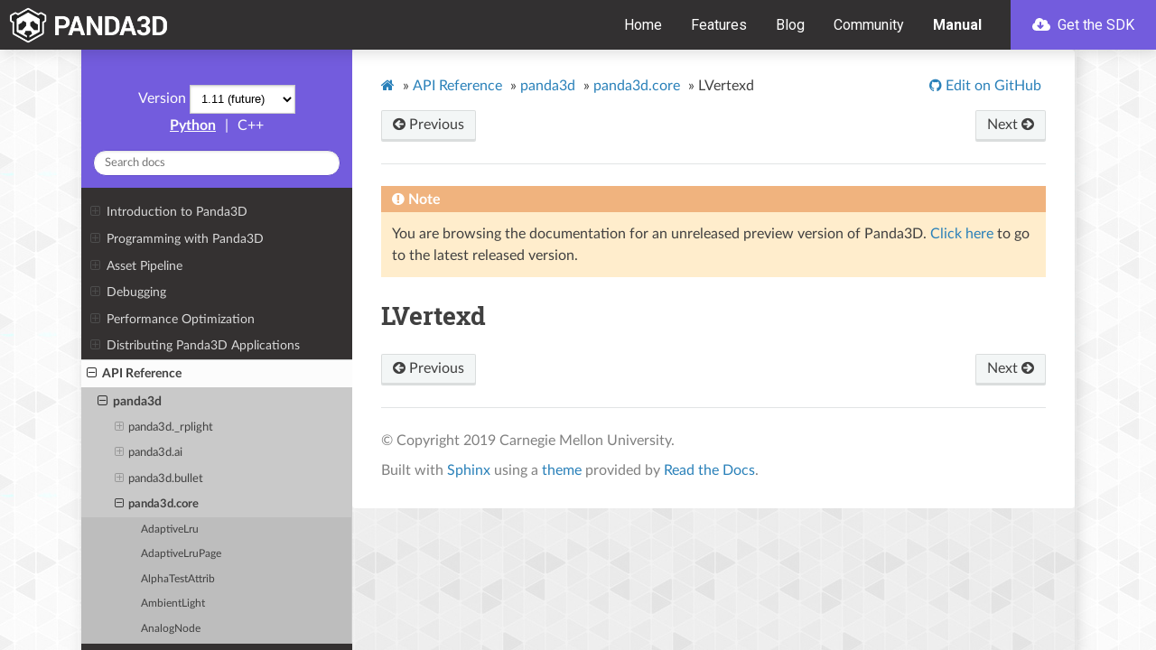

--- FILE ---
content_type: text/html
request_url: https://docs.panda3d.org/1.11/cpp/reference/panda3d.core.LVertexd
body_size: 24801
content:


<!DOCTYPE html>
<html class="writer-html5" lang="en" >
<head>
  <meta charset="utf-8" /><meta name="generator" content="Docutils 0.17.1: http://docutils.sourceforge.net/" />

  <meta name="viewport" content="width=device-width, initial-scale=1.0" />
  <title>LVertexd &mdash; Panda3D Manual</title>
  <link rel="stylesheet" href="/1.11/_static/css/theme.css" type="text/css" />
  <link rel="stylesheet" href="/1.11/_static/pygments.css" type="text/css" />
  <link rel="stylesheet" href="/1.11/_static/panda.css" type="text/css" />
  <link rel="stylesheet" href="https://docs.panda3d.org/header.css" type="text/css" />
  <link rel="stylesheet" id="google-fonts-css" href="https://fonts.googleapis.com/css?family=Roboto%3A400%2C400i%2C700&#038;ver=5.3.2" type="text/css" media="all" />

  
  
    <link rel="shortcut icon" href="/1.11/_static/favicon.ico"/>
  
  
  
    <link rel="canonical" href="https://docs.panda3d.org/1.11/cpp/reference/panda3d.core.LVertexd"/>
  

  
  <!--[if lt IE 9]>
    <script src="/1.11/_static/js/html5shiv.min.js"></script>
  <![endif]-->
    <script type="text/javascript">
    var VARIATION = "cpp";
    var DOCUMENTATION_OPTIONS = {
        URL_ROOT: "/1.11/",
        VERSION: '1.11',
        LANGUAGE: 'en',
        COLLAPSE_INDEX: false,
        BUILDER: 'html',
        FILE_SUFFIX: '.html',
        LINK_SUFFIX: '',
        HAS_SOURCE: false,
        SOURCELINK_SUFFIX: '.txt',
        NAVIGATION_WITH_KEYS: false
    };
    </script>
      <script data-url_root="/1.11/" id="documentation_options" src="/1.11/_static/documentation_options.js"></script>
      <script src="/1.11/_static/jquery.js"></script>
      <script src="/1.11/_static/underscore.js"></script>
      <script src="/1.11/_static/_sphinx_javascript_frameworks_compat.js"></script>
      <script src="/1.11/_static/doctools.js"></script>
      <script src="/1.11/_static/sphinx_highlight.js"></script>
      <script src="/1.11/_static/versions.js"></script>
    <script type="text/javascript" src="/1.11/_static/js/theme.js"></script>

    
    <link rel="index" title="Index" href="/1.11/cpp/genindex" />
    <link rel="search" title="Search" href="/1.11/cpp/search" />
    <link rel="next" title="LVertexf" href="/1.11/cpp/reference/panda3d.core.LVertexf" />
    <link rel="prev" title="LVertex" href="/1.11/cpp/reference/panda3d.core.LVertex" /> 
</head>

<body class="wy-body-for-nav">
  <header id="header" class="site-header">
    <div class="header-container">
      <div class="site-branding">
        <a href="/1.11/cpp/index" class="custom-logo-link" rel="home"><img src="https://www.panda3d.org/wp-content/uploads/2018/12/panda3d_logo_s_white.png" class="custom-logo" alt="Panda3D" width="680" height="146"></a>
      </div>

      <nav class="primary-navigation">
        <div class="menu-primary-navigation-container">
          <ul id="primary-menu" class="menu">
            <li class="menu-item menu-item-type-custom menu-item-object-custom"><a href="https://www.panda3d.org/" aria-current="page">Home</a></li>
            <li class="menu-item menu-item-type-post_type menu-item-object-page"><a href="https://www.panda3d.org/features/">Features</a></li>
            <li class="menu-item menu-item-type-post_type menu-item-object-page"><a href="https://www.panda3d.org/blog/">Blog</a></li>
            <li class="menu-item menu-item-type-custom menu-item-object-custom"><a href="https://discourse.panda3d.org/">Community</a></li>
            <li class="menu-item menu-item-type-post_type menu-item-object-page current-menu-item current_page_item"><a href="/1.11/cpp/index">Manual</a></li>
            <li class="cta cta--primary menu-item menu-item-type-post_type menu-item-object-download"><a title="Download Panda3D 1.11.0" href="https://www.panda3d.org/download/sdk-1-11-0/"><svg class="svg-inline--fa fa-cloud-download fa-w-20" aria-hidden="true" data-prefix="fas" data-icon="cloud-download" role="img" xmlns="http://www.w3.org/2000/svg" viewBox="0 0 640 512" data-fa-i2svg=""><path fill="currentColor" d="M537.6 226.6c4.1-10.7 6.4-22.4 6.4-34.6 0-53-43-96-96-96-19.7 0-38.1 6-53.3 16.2C367 64.2 315.3 32 256 32c-88.4 0-160 71.6-160 160 0 2.7.1 5.4.2 8.1C40.2 219.8 0 273.2 0 336c0 79.5 64.5 144 144 144h368c70.7 0 128-57.3 128-128 0-61.9-44-113.6-102.4-125.4zm-139.9 93L305 412.3c-9.4 9.4-24.6 9.4-33.9 0l-92.7-92.7c-9.4-9.4-9.4-24.6 0-33.9l10.8-10.8c9.6-9.6 25.2-9.3 34.5.5l32.4 34.5V184c0-13.3 10.7-24 24-24h16c13.3 0 24 10.7 24 24v125.9l32.4-34.5c9.3-9.9 24.9-10.1 34.5-.5l10.8 10.8c9.2 9.3 9.2 24.5-.1 33.9z"></path></svg><!-- <i class="fas fa-cloud-download"></i> --> Get the SDK</a></li>
          </ul>
        </div>
        <button id="off-canvas-toggle" data-toggle="wy-nav-top"><svg title="Menu" class="svg-inline--fa fa-bars fa-w-14" aria-labelledby="svg-inline--fa-title-R0leb2NvU11b" data-prefix="fas" data-icon="bars" role="img" xmlns="http://www.w3.org/2000/svg" viewBox="0 0 448 512" data-fa-i2svg=""><title id="svg-inline--fa-title-R0leb2NvU11b">Menu</title><path fill="currentColor" d="M16 132h416c8.837 0 16-7.163 16-16V76c0-8.837-7.163-16-16-16H16C7.163 60 0 67.163 0 76v40c0 8.837 7.163 16 16 16zm0 160h416c8.837 0 16-7.163 16-16v-40c0-8.837-7.163-16-16-16H16c-8.837 0-16 7.163-16 16v40c0 8.837 7.163 16 16 16zm0 160h416c8.837 0 16-7.163 16-16v-40c0-8.837-7.163-16-16-16H16c-8.837 0-16 7.163-16 16v40c0 8.837 7.163 16 16 16z"></path></svg><!-- <i title="Menu" class="fas fa-bars"></i> --></button>
      </nav>
    </div>
  </header>

   
  <div class="wy-grid-for-nav">
    
    <nav data-toggle="wy-nav-shift" class="wy-nav-side">
      <div class="wy-side-scroll">
        <div class="wy-side-nav-search"  style="background: #735cdd" >
          

          
            <a href="/1.11/cpp/index">
          

          
            
            <img src="/1.11/_static/logo.png" class="logo" alt="Logo"/>
          
          </a>

          

          <div class="version" id="version-static">
  1.11
</div>


  <div id="version-dynamic" style="display: none;">
    <span>Version</span>
    <select id="ver-dropdown" onchange="window.switchVersion(this.options[this.selectedIndex].value)">
    </select>
  </div>



  
    <a class="sidebar-variation-link" href="/1.11/python/reference/panda3d.core.LVertexd">Python</a>
  

  
    <span class="sidebar-sep">|</span>
  

  
    <span class="sidebar-curr-variation">C++</span>
  

  

<div role="search">
  <form id="rtd-search-form" class="wy-form" action="/1.11/cpp/search" method="get">
    <input type="text" name="q" placeholder="Search docs" />
    <input type="hidden" name="check_keywords" value="yes" />
    <input type="hidden" name="area" value="default" />
  </form>
</div>

          
        </div>

        
        <div class="wy-menu wy-menu-vertical" data-spy="affix" role="navigation" aria-label="main navigation">
          
            
            
              
            
            
              <ul>
<li class="toctree-l1"><a class="reference internal" href="/1.11/cpp/introduction/index">Introduction to Panda3D</a><ul>
<li class="toctree-l2"><a class="reference internal" href="/1.11/cpp/introduction/installation-windows">Installing Panda3D in Windows</a></li>
<li class="toctree-l2"><a class="reference internal" href="/1.11/cpp/introduction/installation-linux">Installing Panda3D in Linux</a></li>
<li class="toctree-l2"><a class="reference internal" href="/1.11/cpp/introduction/preparation">General Preparation</a></li>
<li class="toctree-l2"><a class="reference internal" href="/1.11/cpp/introduction/running-your-program">Running your Program</a></li>
<li class="toctree-l2"><a class="reference internal" href="/1.11/cpp/introduction/tutorial/index">A Panda3D Hello World Tutorial</a><ul>
<li class="toctree-l3"><a class="reference internal" href="/1.11/cpp/introduction/tutorial/starting-panda3d">Starting Panda3D</a></li>
<li class="toctree-l3"><a class="reference internal" href="/1.11/cpp/introduction/tutorial/loading-the-grassy-scenery">Loading the Grassy Scenery</a></li>
<li class="toctree-l3"><a class="reference internal" href="/1.11/cpp/introduction/tutorial/controlling-the-camera">Controlling the Camera</a></li>
<li class="toctree-l3"><a class="reference internal" href="/1.11/cpp/introduction/tutorial/loading-and-animating-the-panda-model">Loading and Animating the Panda Model</a></li>
<li class="toctree-l3"><a class="reference internal" href="/1.11/cpp/introduction/tutorial/using-intervals-to-move-the-panda">Using Intervals to move the Panda</a></li>
<li class="toctree-l3"><a class="reference internal" href="/1.11/cpp/introduction/tutorial/end">Tutorial End</a></li>
</ul>
</li>
</ul>
</li>
</ul>
<ul>
<li class="toctree-l1"><a class="reference internal" href="/1.11/cpp/programming/index">Programming with Panda3D</a><ul>
<li class="toctree-l2"><a class="reference internal" href="/1.11/cpp/programming/scene-graph/index">The Scene Graph</a><ul>
<li class="toctree-l3"><a class="reference internal" href="/1.11/cpp/programming/scene-graph/model-files">Model Files</a></li>
<li class="toctree-l3"><a class="reference internal" href="/1.11/cpp/programming/scene-graph/common-state-changes">Common State Changes</a></li>
<li class="toctree-l3"><a class="reference internal" href="/1.11/cpp/programming/scene-graph/manipulating-a-piece-of-a-model">Manipulating a Piece of a Model</a></li>
<li class="toctree-l3"><a class="reference internal" href="/1.11/cpp/programming/scene-graph/searching-scene-graph">Searching the Scene Graph</a></li>
<li class="toctree-l3"><a class="reference internal" href="/1.11/cpp/programming/scene-graph/instancing">Instancing</a></li>
<li class="toctree-l3"><a class="reference internal" href="/1.11/cpp/programming/scene-graph/level-of-detail">Level of Detail</a></li>
</ul>
</li>
<li class="toctree-l2"><a class="reference internal" href="/1.11/cpp/programming/models-and-actors/index">Animated Models</a><ul>
<li class="toctree-l3"><a class="reference internal" href="/1.11/cpp/programming/models-and-actors/loading-actors-and-animations">Loading Actors and Animations</a></li>
<li class="toctree-l3"><a class="reference internal" href="/1.11/cpp/programming/models-and-actors/actor-animations">Actor Animations</a></li>
<li class="toctree-l3"><a class="reference internal" href="/1.11/cpp/programming/models-and-actors/multi-part-actors">Multi-Part Actors</a></li>
<li class="toctree-l3"><a class="reference internal" href="/1.11/cpp/programming/models-and-actors/attaching-objects-to-joints">Attaching an Object to a Joint</a></li>
<li class="toctree-l3"><a class="reference internal" href="/1.11/cpp/programming/models-and-actors/controlling-joints">Controlling a Joint Procedurally</a></li>
</ul>
</li>
<li class="toctree-l2"><a class="reference internal" href="/1.11/cpp/programming/configuration/index">The Configuration File</a><ul>
<li class="toctree-l3"><a class="reference internal" href="/1.11/cpp/programming/configuration/configuring-panda3d">Configuring Panda3D</a></li>
<li class="toctree-l3"><a class="reference internal" href="/1.11/cpp/programming/configuration/list-of-all-config-variables">List of All Config Variables</a></li>
<li class="toctree-l3"><a class="reference internal" href="/1.11/cpp/programming/configuration/accessing-config-vars-in-a-program">Accessing Config Vars in a Program</a></li>
</ul>
</li>
<li class="toctree-l2"><a class="reference internal" href="/1.11/cpp/programming/render-attributes/index">Render Attributes</a><ul>
<li class="toctree-l3"><a class="reference internal" href="/1.11/cpp/programming/render-attributes/list-of-all-attributes">List of All Attributes</a></li>
<li class="toctree-l3"><a class="reference internal" href="/1.11/cpp/programming/render-attributes/lighting">Lighting</a></li>
<li class="toctree-l3"><a class="reference internal" href="/1.11/cpp/programming/render-attributes/materials">Materials</a></li>
<li class="toctree-l3"><a class="reference internal" href="/1.11/cpp/programming/render-attributes/depth-test-and-depth-write">Depth Test and Depth Write</a></li>
<li class="toctree-l3"><a class="reference internal" href="/1.11/cpp/programming/render-attributes/fog">Fog</a></li>
<li class="toctree-l3"><a class="reference internal" href="/1.11/cpp/programming/render-attributes/alpha-testing">Alpha Testing</a></li>
<li class="toctree-l3"><a class="reference internal" href="/1.11/cpp/programming/render-attributes/color-write-masks">Color Write Masks</a></li>
<li class="toctree-l3"><a class="reference internal" href="/1.11/cpp/programming/render-attributes/antialiasing">Antialiasing</a></li>
<li class="toctree-l3"><a class="reference internal" href="/1.11/cpp/programming/render-attributes/clip-planes">Clip Planes</a></li>
<li class="toctree-l3"><a class="reference internal" href="/1.11/cpp/programming/render-attributes/tinting-and-recoloring">Tinting and Recoloring</a></li>
<li class="toctree-l3"><a class="reference internal" href="/1.11/cpp/programming/render-attributes/backface-culling-and-frontface-culling">Backface Culling and Frontface Culling</a></li>
<li class="toctree-l3"><a class="reference internal" href="/1.11/cpp/programming/render-attributes/occlusion-culling/index">Occlusion Culling</a><ul>
<li class="toctree-l4"><a class="reference internal" href="/1.11/cpp/programming/render-attributes/occlusion-culling/polygon-occluder-culling">Polygon Occluder Culling</a></li>
<li class="toctree-l4"><a class="reference internal" href="/1.11/cpp/programming/render-attributes/occlusion-culling/portal-culling">Portal Culling</a></li>
</ul>
</li>
<li class="toctree-l3"><a class="reference internal" href="/1.11/cpp/programming/render-attributes/light-ramps">Light Ramps</a></li>
<li class="toctree-l3"><a class="reference internal" href="/1.11/cpp/programming/render-attributes/auxiliary-bitplane-control">Auxiliary Bitplane Control</a></li>
<li class="toctree-l3"><a class="reference internal" href="/1.11/cpp/programming/render-attributes/stencil-attribute">Stencil Attribute</a></li>
</ul>
</li>
<li class="toctree-l2"><a class="reference internal" href="/1.11/cpp/programming/texturing/index">Texturing</a><ul>
<li class="toctree-l3"><a class="reference internal" href="/1.11/cpp/programming/texturing/simple-texturing">Simple Texturing</a></li>
<li class="toctree-l3"><a class="reference internal" href="/1.11/cpp/programming/texturing/choosing-a-texture-size">Choosing a Texture Size</a></li>
<li class="toctree-l3"><a class="reference internal" href="/1.11/cpp/programming/texturing/texture-wrap-modes">Texture Wrap Modes</a></li>
<li class="toctree-l3"><a class="reference internal" href="/1.11/cpp/programming/texturing/texture-filter-types">Texture Filter Types</a></li>
<li class="toctree-l3"><a class="reference internal" href="/1.11/cpp/programming/texturing/simple-texture-replacement">Simple Texture Replacement</a></li>
<li class="toctree-l3"><a class="reference internal" href="/1.11/cpp/programming/texturing/multitexture-introduction">Multitexture Introduction</a></li>
<li class="toctree-l3"><a class="reference internal" href="/1.11/cpp/programming/texturing/texture-modes">Texture Modes</a></li>
<li class="toctree-l3"><a class="reference internal" href="/1.11/cpp/programming/texturing/texture-order">Texture Order</a></li>
<li class="toctree-l3"><a class="reference internal" href="/1.11/cpp/programming/texturing/texture-combine-modes">Texture Combine Modes</a></li>
<li class="toctree-l3"><a class="reference internal" href="/1.11/cpp/programming/texturing/texture-transforms">Texture Transforms</a></li>
<li class="toctree-l3"><a class="reference internal" href="/1.11/cpp/programming/texturing/multiple-texture-coordinate-sets">Multiple Texture Coordinate Sets</a></li>
<li class="toctree-l3"><a class="reference internal" href="/1.11/cpp/programming/texturing/automatic-texture-coordinates">Automatic Texture Coordinates</a></li>
<li class="toctree-l3"><a class="reference internal" href="/1.11/cpp/programming/texturing/projected-textures">Projected Textures</a></li>
<li class="toctree-l3"><a class="reference internal" href="/1.11/cpp/programming/texturing/simple-environment-mapping">Simple Environment Mapping</a></li>
<li class="toctree-l3"><a class="reference internal" href="/1.11/cpp/programming/texturing/3d-textures">3-D Textures</a></li>
<li class="toctree-l3"><a class="reference internal" href="/1.11/cpp/programming/texturing/cube-maps">Cube Maps</a></li>
<li class="toctree-l3"><a class="reference internal" href="/1.11/cpp/programming/texturing/environment-mapping-with-cube-maps">Environment Mapping with Cube Maps</a></li>
<li class="toctree-l3"><a class="reference internal" href="/1.11/cpp/programming/texturing/automatic-texture-animation">Automatic Texture Animation</a></li>
<li class="toctree-l3"><a class="reference internal" href="/1.11/cpp/programming/texturing/playing-mpg-and-avi-files">Playing MPG and AVI files</a></li>
<li class="toctree-l3"><a class="reference internal" href="/1.11/cpp/programming/texturing/multiview-textures">Multiview Textures</a></li>
<li class="toctree-l3"><a class="reference internal" href="/1.11/cpp/programming/texturing/transparency-and-blending">Transparency and Blending</a></li>
<li class="toctree-l3"><a class="reference internal" href="/1.11/cpp/programming/texturing/texture-management">Texture Management</a></li>
<li class="toctree-l3"><a class="reference internal" href="/1.11/cpp/programming/texturing/texture-compression">Texture Compression</a></li>
<li class="toctree-l3"><a class="reference internal" href="/1.11/cpp/programming/texturing/creating-textures">Creating New Textures from Scratch</a></li>
</ul>
</li>
<li class="toctree-l2"><a class="reference internal" href="/1.11/cpp/programming/shaders/index">Shaders</a><ul>
<li class="toctree-l3"><a class="reference internal" href="/1.11/cpp/programming/shaders/shader-basics">Shader Basics</a></li>
<li class="toctree-l3"><a class="reference internal" href="/1.11/cpp/programming/shaders/list-of-glsl-inputs">List of GLSL Shader Inputs</a></li>
<li class="toctree-l3"><a class="reference internal" href="/1.11/cpp/programming/shaders/list-of-cg-inputs">List of Possible Cg Shader Inputs</a></li>
<li class="toctree-l3"><a class="reference internal" href="/1.11/cpp/programming/shaders/coordinate-spaces">Shaders and Coordinate Spaces</a></li>
<li class="toctree-l3"><a class="reference internal" href="/1.11/cpp/programming/shaders/known-shader-issues">Known Shader Bugs and Limitations</a></li>
<li class="toctree-l3"><a class="reference internal" href="/1.11/cpp/programming/shaders/shader-generator">The Shader Generator</a></li>
<li class="toctree-l3"><a class="reference internal" href="/1.11/cpp/programming/shaders/compute-shaders">Compute Shaders</a></li>
</ul>
</li>
<li class="toctree-l2"><a class="reference internal" href="/1.11/cpp/programming/camera-control/index">Camera Control</a><ul>
<li class="toctree-l3"><a class="reference internal" href="/1.11/cpp/programming/camera-control/default-camera-driver">The Default Camera Driver</a></li>
<li class="toctree-l3"><a class="reference internal" href="/1.11/cpp/programming/camera-control/perspective-lenses">Lenses and Field of View</a></li>
<li class="toctree-l3"><a class="reference internal" href="/1.11/cpp/programming/camera-control/orthographic-lenses">Orthographic Lenses</a></li>
</ul>
</li>
<li class="toctree-l2"><a class="reference internal" href="/1.11/cpp/programming/audio/index">Sound</a><ul>
<li class="toctree-l3"><a class="reference internal" href="/1.11/cpp/programming/audio/loading-playing-sounds-music">Loading and Playing Sounds and Music</a></li>
<li class="toctree-l3"><a class="reference internal" href="/1.11/cpp/programming/audio/manipulating-sounds">Manipulating Sounds</a></li>
<li class="toctree-l3"><a class="reference internal" href="/1.11/cpp/programming/audio/audio-managers">Audio Managers</a></li>
<li class="toctree-l3"><a class="reference internal" href="/1.11/cpp/programming/audio/dsp-effects">DSP Effects</a></li>
<li class="toctree-l3"><a class="reference internal" href="/1.11/cpp/programming/audio/3d-audio">3D Audio</a></li>
<li class="toctree-l3"><a class="reference internal" href="/1.11/cpp/programming/audio/multi-channel">Multi-Channel</a></li>
</ul>
</li>
<li class="toctree-l2"><a class="reference internal" href="/1.11/cpp/programming/intervals/index">Intervals</a><ul>
<li class="toctree-l3"><a class="reference internal" href="/1.11/cpp/programming/intervals/lerp-intervals">Lerp Intervals</a></li>
<li class="toctree-l3"><a class="reference internal" href="/1.11/cpp/programming/intervals/function-intervals">Function Intervals</a></li>
<li class="toctree-l3"><a class="reference internal" href="/1.11/cpp/programming/intervals/actor-intervals">Actor Intervals</a></li>
<li class="toctree-l3"><a class="reference internal" href="/1.11/cpp/programming/intervals/sound-intervals">Sound Intervals</a></li>
<li class="toctree-l3"><a class="reference internal" href="/1.11/cpp/programming/intervals/sequences-and-parallels">Sequences and Parallels</a></li>
<li class="toctree-l3"><a class="reference internal" href="/1.11/cpp/programming/intervals/motion-paths">Motion Paths</a></li>
<li class="toctree-l3"><a class="reference internal" href="/1.11/cpp/programming/intervals/particle-intervals">Particle Intervals</a></li>
<li class="toctree-l3"><a class="reference internal" href="/1.11/cpp/programming/intervals/projectile-intervals">Projectile Intervals</a></li>
</ul>
</li>
<li class="toctree-l2"><a class="reference internal" href="/1.11/cpp/programming/tasks-and-events/index">Tasks and Event Handling</a><ul>
<li class="toctree-l3"><a class="reference internal" href="/1.11/cpp/programming/tasks-and-events/tasks">Tasks</a></li>
<li class="toctree-l3"><a class="reference internal" href="/1.11/cpp/programming/tasks-and-events/task-chains">Task Chains</a></li>
<li class="toctree-l3"><a class="reference internal" href="/1.11/cpp/programming/tasks-and-events/event-handlers">Event Handlers</a></li>
<li class="toctree-l3"><a class="reference internal" href="/1.11/cpp/programming/tasks-and-events/coroutines">Coroutines</a></li>
<li class="toctree-l3"><a class="reference internal" href="/1.11/cpp/programming/tasks-and-events/main-loop">Main Loop</a></li>
<li class="toctree-l3"><a class="reference internal" href="/1.11/cpp/programming/tasks-and-events/threading">Threading</a></li>
</ul>
</li>
<li class="toctree-l2"><a class="reference internal" href="/1.11/cpp/programming/gui/index">GUI</a><ul>
<li class="toctree-l3"><a class="reference internal" href="/1.11/cpp/programming/gui/rendering-text">Rendering Text</a></li>
<li class="toctree-l3"><a class="reference internal" href="/1.11/cpp/programming/gui/rendering-images">Rendering Images</a></li>
<li class="toctree-l3"><a class="reference internal" href="/1.11/cpp/programming/gui/directgui/index">DirectGUI</a><ul>
<li class="toctree-l4"><a class="reference internal" href="/1.11/cpp/programming/gui/directgui/directbutton">DirectButton</a></li>
<li class="toctree-l4"><a class="reference internal" href="/1.11/cpp/programming/gui/directgui/directcheckbutton">DirectCheckButton</a></li>
<li class="toctree-l4"><a class="reference internal" href="/1.11/cpp/programming/gui/directgui/directradiobutton">DirectRadioButton</a></li>
<li class="toctree-l4"><a class="reference internal" href="/1.11/cpp/programming/gui/directgui/directdialog">DirectDialog</a></li>
<li class="toctree-l4"><a class="reference internal" href="/1.11/cpp/programming/gui/directgui/directentry">DirectEntry</a></li>
<li class="toctree-l4"><a class="reference internal" href="/1.11/cpp/programming/gui/directgui/directframe">DirectFrame</a></li>
<li class="toctree-l4"><a class="reference internal" href="/1.11/cpp/programming/gui/directgui/directlabel">DirectLabel</a></li>
<li class="toctree-l4"><a class="reference internal" href="/1.11/cpp/programming/gui/directgui/directoptionmenu">DirectOptionMenu</a></li>
<li class="toctree-l4"><a class="reference internal" href="/1.11/cpp/programming/gui/directgui/directscrolledlist">DirectScrolledList</a></li>
<li class="toctree-l4"><a class="reference internal" href="/1.11/cpp/programming/gui/directgui/directwaitbar">DirectWaitBar</a></li>
<li class="toctree-l4"><a class="reference internal" href="/1.11/cpp/programming/gui/directgui/directslider">DirectSlider</a></li>
<li class="toctree-l4"><a class="reference internal" href="/1.11/cpp/programming/gui/directgui/directscrollbar">DirectScrollBar</a></li>
<li class="toctree-l4"><a class="reference internal" href="/1.11/cpp/programming/gui/directgui/directscrolledframe">DirectScrolledFrame</a></li>
</ul>
</li>
<li class="toctree-l3"><a class="reference internal" href="/1.11/cpp/programming/gui/text-fonts">Text Fonts</a></li>
<li class="toctree-l3"><a class="reference internal" href="/1.11/cpp/programming/gui/embedded-text-properties">Embedded Text Properties</a></li>
</ul>
</li>
<li class="toctree-l2"><a class="reference internal" href="/1.11/cpp/programming/render-effects/index">Render Effects</a><ul>
<li class="toctree-l3"><a class="reference internal" href="/1.11/cpp/programming/render-effects/billboard">Billboard Effects</a></li>
<li class="toctree-l3"><a class="reference internal" href="/1.11/cpp/programming/render-effects/compass">Compass Effects</a></li>
</ul>
</li>
<li class="toctree-l2"><a class="reference internal" href="/1.11/cpp/programming/finite-state-machines/index">Finite State Machines</a><ul>
<li class="toctree-l3"><a class="reference internal" href="/1.11/cpp/programming/finite-state-machines/fsm-introduction">FSM Introduction</a></li>
<li class="toctree-l3"><a class="reference internal" href="/1.11/cpp/programming/finite-state-machines/simple-fsm-usage">Simple FSM Usage</a></li>
<li class="toctree-l3"><a class="reference internal" href="/1.11/cpp/programming/finite-state-machines/fsm-with-input">FSM with input</a></li>
<li class="toctree-l3"><a class="reference internal" href="/1.11/cpp/programming/finite-state-machines/advanced-fsm-tidbits">Advanced FSM Tidbits</a></li>
</ul>
</li>
<li class="toctree-l2"><a class="reference internal" href="/1.11/cpp/programming/terrain/index">Terrain</a><ul>
<li class="toctree-l3"><a class="reference internal" href="/1.11/cpp/programming/terrain/heightfield-tesselator">The Heightfield Tesselator</a></li>
<li class="toctree-l3"><a class="reference internal" href="/1.11/cpp/programming/terrain/geometrical-mipmapping">Geometrical MipMapping</a></li>
</ul>
</li>
<li class="toctree-l2"><a class="reference internal" href="/1.11/cpp/programming/internal-structures/index">Advanced operations with internal structures</a><ul>
<li class="toctree-l3"><a class="reference internal" href="/1.11/cpp/programming/internal-structures/geometry-storage/index">How Panda3D Stores Vertices and Geometry</a><ul>
<li class="toctree-l4"><a class="reference internal" href="/1.11/cpp/programming/internal-structures/geometry-storage/geomvertexdata">GeomVertexData</a></li>
<li class="toctree-l4"><a class="reference internal" href="/1.11/cpp/programming/internal-structures/geometry-storage/geomvertexformat">GeomVertexFormat</a></li>
<li class="toctree-l4"><a class="reference internal" href="/1.11/cpp/programming/internal-structures/geometry-storage/geomprimitive">GeomPrimitive</a></li>
<li class="toctree-l4"><a class="reference internal" href="/1.11/cpp/programming/internal-structures/geometry-storage/geom">Geom</a></li>
<li class="toctree-l4"><a class="reference internal" href="/1.11/cpp/programming/internal-structures/geometry-storage/geomnode">GeomNode</a></li>
<li class="toctree-l4"><a class="reference internal" href="/1.11/cpp/programming/internal-structures/geometry-storage/boundingvolume">BoundingVolume</a></li>
</ul>
</li>
<li class="toctree-l3"><a class="reference internal" href="/1.11/cpp/programming/internal-structures/procedural-generation/index">Procedurally Generating 3D Models</a><ul>
<li class="toctree-l4"><a class="reference internal" href="/1.11/cpp/programming/internal-structures/procedural-generation/custom-vertex-format">Defining your own GeomVertexFormat</a></li>
<li class="toctree-l4"><a class="reference internal" href="/1.11/cpp/programming/internal-structures/procedural-generation/predefined-vertex-formats">Pre-defined vertex formats</a></li>
<li class="toctree-l4"><a class="reference internal" href="/1.11/cpp/programming/internal-structures/procedural-generation/creating-vertex-data">Creating and filling a GeomVertexData</a></li>
<li class="toctree-l4"><a class="reference internal" href="/1.11/cpp/programming/internal-structures/procedural-generation/creating-primitives">Creating the GeomPrimitive objects</a></li>
<li class="toctree-l4"><a class="reference internal" href="/1.11/cpp/programming/internal-structures/procedural-generation/putting-geometry-in-scene-graph">Putting your new geometry in the scene graph</a></li>
</ul>
</li>
<li class="toctree-l3"><a class="reference internal" href="/1.11/cpp/programming/internal-structures/other-manipulation/index">Other Vertex and Model Manipulation</a><ul>
<li class="toctree-l4"><a class="reference internal" href="/1.11/cpp/programming/internal-structures/other-manipulation/reading-existing-geometry">Reading existing geometry data</a></li>
<li class="toctree-l4"><a class="reference internal" href="/1.11/cpp/programming/internal-structures/other-manipulation/modifying-existing-geometry">Modifying existing geometry data</a></li>
<li class="toctree-l4"><a class="reference internal" href="/1.11/cpp/programming/internal-structures/other-manipulation/using-memoryviews">Using memoryviews</a></li>
<li class="toctree-l4"><a class="reference internal" href="/1.11/cpp/programming/internal-structures/other-manipulation/meshdrawer">MeshDrawer</a></li>
<li class="toctree-l4"><a class="reference internal" href="/1.11/cpp/programming/internal-structures/other-manipulation/more-about-reader-writer-rewriter">More about GeomVertexReader, GeomVertexWriter, and GeomVertexRewriter</a></li>
<li class="toctree-l4"><a class="reference internal" href="/1.11/cpp/programming/internal-structures/other-manipulation/writing-models-to-disk">Writing 3D Models out to Disk</a></li>
</ul>
</li>
<li class="toctree-l3"><a class="reference internal" href="/1.11/cpp/programming/internal-structures/matrix-representation">Matrix Representation</a></li>
</ul>
</li>
<li class="toctree-l2"><a class="reference internal" href="/1.11/cpp/programming/render-to-texture/index">Render-to-Texture and Image Postprocessing</a><ul>
<li class="toctree-l3"><a class="reference internal" href="/1.11/cpp/programming/render-to-texture/common-image-filters">Common Image Filters</a></li>
<li class="toctree-l3"><a class="reference internal" href="/1.11/cpp/programming/render-to-texture/generalized-image-filters">Generalized Image Filters</a></li>
<li class="toctree-l3"><a class="reference internal" href="/1.11/cpp/programming/render-to-texture/dynamic-cube-maps">Dynamic Cube Maps</a></li>
<li class="toctree-l3"><a class="reference internal" href="/1.11/cpp/programming/render-to-texture/low-level-render-to-texture">Low-Level Render to Texture</a></li>
</ul>
</li>
<li class="toctree-l2"><a class="reference internal" href="/1.11/cpp/programming/rendering-process/index">Panda3D Rendering Process</a><ul>
<li class="toctree-l3"><a class="reference internal" href="/1.11/cpp/programming/rendering-process/multithreaded-render-pipeline">Multithreaded Render Pipeline</a></li>
<li class="toctree-l3"><a class="reference internal" href="/1.11/cpp/programming/rendering-process/introducing-graphics-classes">Introducing Graphics Classes</a></li>
<li class="toctree-l3"><a class="reference internal" href="/1.11/cpp/programming/rendering-process/graphics-pipe">The Graphics Pipe</a></li>
<li class="toctree-l3"><a class="reference internal" href="/1.11/cpp/programming/rendering-process/creating-windows-and-buffers">Creating Windows and Buffers</a></li>
<li class="toctree-l3"><a class="reference internal" href="/1.11/cpp/programming/rendering-process/display-regions">Display Regions</a></li>
<li class="toctree-l3"><a class="reference internal" href="/1.11/cpp/programming/rendering-process/creating-mouse-watchers">Creating New MouseWatchers for Display Regions</a></li>
<li class="toctree-l3"><a class="reference internal" href="/1.11/cpp/programming/rendering-process/clearing-display-regions">Clearing Display Regions</a></li>
<li class="toctree-l3"><a class="reference internal" href="/1.11/cpp/programming/rendering-process/2d-display-region">The 2D Display Region</a></li>
<li class="toctree-l3"><a class="reference internal" href="/1.11/cpp/programming/rendering-process/stereo-display-regions">Stereo Display Regions</a></li>
<li class="toctree-l3"><a class="reference internal" href="/1.11/cpp/programming/rendering-process/multi-pass-rendering">Multi-Pass Rendering</a></li>
<li class="toctree-l3"><a class="reference internal" href="/1.11/cpp/programming/rendering-process/controlling-render-order">How to Control Render Order</a></li>
<li class="toctree-l3"><a class="reference internal" href="/1.11/cpp/programming/rendering-process/supported-renderer-features">Table of features supported per graphic renderer</a></li>
</ul>
</li>
<li class="toctree-l2"><a class="reference internal" href="/1.11/cpp/programming/particle-effects/index">Particle Effects</a><ul>
<li class="toctree-l3"><a class="reference internal" href="/1.11/cpp/programming/particle-effects/using-the-particle-panel">Using the Particle Panel</a></li>
<li class="toctree-l3"><a class="reference internal" href="/1.11/cpp/programming/particle-effects/loading-particle-systems">Loading Particle Systems</a></li>
<li class="toctree-l3"><a class="reference internal" href="/1.11/cpp/programming/particle-effects/basic-effect-parameters">Particle Effect Basic Parameters</a></li>
<li class="toctree-l3"><a class="reference internal" href="/1.11/cpp/programming/particle-effects/factories">Particle Factories</a></li>
<li class="toctree-l3"><a class="reference internal" href="/1.11/cpp/programming/particle-effects/emitters">Particle Emitters</a></li>
<li class="toctree-l3"><a class="reference internal" href="/1.11/cpp/programming/particle-effects/renderers">Particle Renderers</a></li>
</ul>
</li>
<li class="toctree-l2"><a class="reference internal" href="/1.11/cpp/programming/collision-detection/index">Collision Detection</a><ul>
<li class="toctree-l3"><a class="reference internal" href="/1.11/cpp/programming/collision-detection/collision-solids">Collision Solids</a></li>
<li class="toctree-l3"><a class="reference internal" href="/1.11/cpp/programming/collision-detection/collision-handlers">Collision Handlers</a></li>
<li class="toctree-l3"><a class="reference internal" href="/1.11/cpp/programming/collision-detection/collision-entries">Collision Entries</a></li>
<li class="toctree-l3"><a class="reference internal" href="/1.11/cpp/programming/collision-detection/collision-traversers">Collision Traversers</a></li>
<li class="toctree-l3"><a class="reference internal" href="/1.11/cpp/programming/collision-detection/collision-bitmasks">Collision Bitmasks</a></li>
<li class="toctree-l3"><a class="reference internal" href="/1.11/cpp/programming/collision-detection/rapidly-moving-objects">Rapidly-Moving Objects</a></li>
<li class="toctree-l3"><a class="reference internal" href="/1.11/cpp/programming/collision-detection/pusher-example">Pusher Example</a></li>
<li class="toctree-l3"><a class="reference internal" href="/1.11/cpp/programming/collision-detection/event-example">Event Example</a></li>
<li class="toctree-l3"><a class="reference internal" href="/1.11/cpp/programming/collision-detection/bitmask-example">Bitmask Example</a></li>
<li class="toctree-l3"><a class="reference internal" href="/1.11/cpp/programming/collision-detection/clicking-on-3d-objects">Clicking on 3D Objects</a></li>
</ul>
</li>
<li class="toctree-l2"><a class="reference internal" href="/1.11/cpp/programming/object-management/index">Object Management</a><ul>
<li class="toctree-l3"><a class="reference internal" href="/1.11/cpp/programming/object-management/subclassing">Subclassing</a></li>
<li class="toctree-l3"><a class="reference internal" href="/1.11/cpp/programming/object-management/reference-counting">Reference Counting</a></li>
<li class="toctree-l3"><a class="reference internal" href="/1.11/cpp/programming/object-management/removing-custom-class-instances">Removing Custom Class Instances</a></li>
</ul>
</li>
<li class="toctree-l2"><a class="reference internal" href="/1.11/cpp/programming/hardware-support/index">Hardware Support</a><ul>
<li class="toctree-l3"><a class="reference internal" href="/1.11/cpp/programming/hardware-support/keyboard-support">Keyboard Support</a></li>
<li class="toctree-l3"><a class="reference internal" href="/1.11/cpp/programming/hardware-support/mouse-support">Mouse Support</a></li>
<li class="toctree-l3"><a class="reference internal" href="/1.11/cpp/programming/hardware-support/joystick-support">Joystick Support</a></li>
</ul>
</li>
<li class="toctree-l2"><a class="reference internal" href="/1.11/cpp/programming/physics/index">Physics</a><ul>
<li class="toctree-l3"><a class="reference internal" href="/1.11/cpp/programming/physics/builtin/index">Panda3D Physics Engine</a><ul>
<li class="toctree-l4"><a class="reference internal" href="/1.11/cpp/programming/physics/builtin/enabling-physics-on-a-node">Enabling physics on a node</a></li>
<li class="toctree-l4"><a class="reference internal" href="/1.11/cpp/programming/physics/builtin/applying-physics-to-a-node">Applying physics to a node</a></li>
<li class="toctree-l4"><a class="reference internal" href="/1.11/cpp/programming/physics/builtin/types-of-forces">Types of forces</a></li>
<li class="toctree-l4"><a class="reference internal" href="/1.11/cpp/programming/physics/builtin/notes-and-caveats">Notes and caveats</a></li>
</ul>
</li>
<li class="toctree-l3"><a class="reference internal" href="/1.11/cpp/programming/physics/bullet/index">Using Bullet with Panda3D</a><ul>
<li class="toctree-l4"><a class="reference internal" href="/1.11/cpp/programming/physics/bullet/hello-world">Bullet Hello World</a></li>
<li class="toctree-l4"><a class="reference internal" href="/1.11/cpp/programming/physics/bullet/debug-renderer">Bullet Debug Renderer</a></li>
<li class="toctree-l4"><a class="reference internal" href="/1.11/cpp/programming/physics/bullet/collision-shapes">Bullet Collision Shapes</a></li>
<li class="toctree-l4"><a class="reference internal" href="/1.11/cpp/programming/physics/bullet/collision-filtering">Bullet Collision Filtering</a></li>
<li class="toctree-l4"><a class="reference internal" href="/1.11/cpp/programming/physics/bullet/ccd">Bullet Continuous Collision Detection</a></li>
<li class="toctree-l4"><a class="reference internal" href="/1.11/cpp/programming/physics/bullet/queries">Bullet Queries</a></li>
<li class="toctree-l4"><a class="reference internal" href="/1.11/cpp/programming/physics/bullet/ghosts">Bullet Ghosts</a></li>
<li class="toctree-l4"><a class="reference internal" href="/1.11/cpp/programming/physics/bullet/character-controller">Bullet Character Controller</a></li>
<li class="toctree-l4"><a class="reference internal" href="/1.11/cpp/programming/physics/bullet/constraints">Bullet Constraints</a></li>
<li class="toctree-l4"><a class="reference internal" href="/1.11/cpp/programming/physics/bullet/vehicles">Bullet Vehicles</a></li>
<li class="toctree-l4"><a class="reference internal" href="/1.11/cpp/programming/physics/bullet/softbodies">Bullet Softbodies</a></li>
<li class="toctree-l4"><a class="reference internal" href="/1.11/cpp/programming/physics/bullet/softbody-rope">Bullet Softbody Rope</a></li>
<li class="toctree-l4"><a class="reference internal" href="/1.11/cpp/programming/physics/bullet/softbody-patch">Bullet Softbody Patch</a></li>
<li class="toctree-l4"><a class="reference internal" href="/1.11/cpp/programming/physics/bullet/softbody-triangles">Bullet Softbody Triangles</a></li>
<li class="toctree-l4"><a class="reference internal" href="/1.11/cpp/programming/physics/bullet/softbody-tetrahedron">Bullet Softbody Tetrahedron</a></li>
<li class="toctree-l4"><a class="reference internal" href="/1.11/cpp/programming/physics/bullet/softbody-config">Bullet Softbody Config</a></li>
<li class="toctree-l4"><a class="reference internal" href="/1.11/cpp/programming/physics/bullet/config-options">Bullet Config Options</a></li>
<li class="toctree-l4"><a class="reference internal" href="/1.11/cpp/programming/physics/bullet/faq">Bullet FAQ</a></li>
<li class="toctree-l4"><a class="reference internal" href="/1.11/cpp/programming/physics/bullet/samples">Bullet Samples</a></li>
</ul>
</li>
<li class="toctree-l3"><a class="reference internal" href="/1.11/cpp/programming/physics/ode/index">Using ODE with Panda3D</a><ul>
<li class="toctree-l4"><a class="reference internal" href="/1.11/cpp/programming/physics/ode/worlds-bodies-masses">Worlds, Bodies and Masses</a></li>
<li class="toctree-l4"><a class="reference internal" href="/1.11/cpp/programming/physics/ode/simulating-physics-world">Simulating the Physics World</a></li>
<li class="toctree-l4"><a class="reference internal" href="/1.11/cpp/programming/physics/ode/attaching-bodies-using-joints">Attaching Bodies using Joints</a></li>
<li class="toctree-l4"><a class="reference internal" href="/1.11/cpp/programming/physics/ode/collision-detection">Collision Detection with ODE</a></li>
</ul>
</li>
</ul>
</li>
<li class="toctree-l2"><a class="reference internal" href="/1.11/cpp/programming/networking/index">Networking</a><ul>
<li class="toctree-l3"><a class="reference internal" href="/1.11/cpp/programming/networking/datagram-protocol/index">Datagram Protocol</a><ul>
<li class="toctree-l4"><a class="reference internal" href="/1.11/cpp/programming/networking/datagram-protocol/client-server-connection">Client-Server Connection</a></li>
<li class="toctree-l4"><a class="reference internal" href="/1.11/cpp/programming/networking/datagram-protocol/transmitting-data">Transmitting Data</a></li>
</ul>
</li>
<li class="toctree-l3"><a class="reference internal" href="/1.11/cpp/programming/networking/downloading">Downloading a File</a></li>
<li class="toctree-l3"><a class="reference internal" href="/1.11/cpp/programming/networking/distributed/index">Distributed Networking</a><ul>
<li class="toctree-l4"><a class="reference internal" href="/1.11/cpp/programming/networking/distributed/servers">Servers</a></li>
<li class="toctree-l4"><a class="reference internal" href="/1.11/cpp/programming/networking/distributed/server-repositories">Server Repositories</a></li>
<li class="toctree-l4"><a class="reference internal" href="/1.11/cpp/programming/networking/distributed/ai-repositories">AI Repositories</a></li>
<li class="toctree-l4"><a class="reference internal" href="/1.11/cpp/programming/networking/distributed/clients">Clients</a></li>
<li class="toctree-l4"><a class="reference internal" href="/1.11/cpp/programming/networking/distributed/client-repositories">Client Repositories</a></li>
<li class="toctree-l4"><a class="reference internal" href="/1.11/cpp/programming/networking/distributed/dc-definition-files">Distributed Class Definition</a></li>
<li class="toctree-l4"><a class="reference internal" href="/1.11/cpp/programming/networking/distributed/client-created-objects">Client-Side Created Objects</a></li>
<li class="toctree-l4"><a class="reference internal" href="/1.11/cpp/programming/networking/distributed/ai-created-objects">AI-side Created Objects</a></li>
<li class="toctree-l4"><a class="reference internal" href="/1.11/cpp/programming/networking/distributed/uber-dogs">Uber DOGs</a></li>
<li class="toctree-l4"><a class="reference internal" href="/1.11/cpp/programming/networking/distributed/owner-view">Owner View</a></li>
<li class="toctree-l4"><a class="reference internal" href="/1.11/cpp/programming/networking/distributed/time-manager">Time Manager</a></li>
<li class="toctree-l4"><a class="reference internal" href="/1.11/cpp/programming/networking/distributed/related-object-manager">Related Object Manager</a></li>
<li class="toctree-l4"><a class="reference internal" href="/1.11/cpp/programming/networking/distributed/distributed-object">Distributed Objects</a></li>
<li class="toctree-l4"><a class="reference internal" href="/1.11/cpp/programming/networking/distributed/distributed-node">Distributed Node</a></li>
<li class="toctree-l4"><a class="reference internal" href="/1.11/cpp/programming/networking/distributed/distributed-smooth-node">Distributed Smooth Node</a></li>
</ul>
</li>
</ul>
</li>
<li class="toctree-l2"><a class="reference internal" href="/1.11/cpp/programming/advanced-loading/index">Advanced Loading Techniques</a><ul>
<li class="toctree-l3"><a class="reference internal" href="/1.11/cpp/programming/advanced-loading/filename-syntax">Panda Filename Syntax</a></li>
<li class="toctree-l3"><a class="reference internal" href="/1.11/cpp/programming/advanced-loading/async">Asynchronous Loading</a></li>
<li class="toctree-l3"><a class="reference internal" href="/1.11/cpp/programming/advanced-loading/virtual-file-system">The Virtual File System</a></li>
<li class="toctree-l3"><a class="reference internal" href="/1.11/cpp/programming/advanced-loading/multifiles">Multifiles</a></li>
<li class="toctree-l3"><a class="reference internal" href="/1.11/cpp/programming/advanced-loading/loading-resources-from-memory">Loading Resources from Memory</a></li>
<li class="toctree-l3"><a class="reference internal" href="/1.11/cpp/programming/advanced-loading/patching">Patching</a></li>
</ul>
</li>
<li class="toctree-l2"><a class="reference internal" href="/1.11/cpp/programming/pandai/index">Pathfinding using PandAI</a><ul>
<li class="toctree-l3"><a class="reference internal" href="/1.11/cpp/programming/pandai/getting-started">Getting Started</a></li>
<li class="toctree-l3"><a class="reference internal" href="/1.11/cpp/programming/pandai/steering-behaviors/index">Steering Behaviors</a><ul>
<li class="toctree-l4"><a class="reference internal" href="/1.11/cpp/programming/pandai/steering-behaviors/seek">Seek</a></li>
<li class="toctree-l4"><a class="reference internal" href="/1.11/cpp/programming/pandai/steering-behaviors/flee">Flee</a></li>
<li class="toctree-l4"><a class="reference internal" href="/1.11/cpp/programming/pandai/steering-behaviors/pursue">Pursue</a></li>
<li class="toctree-l4"><a class="reference internal" href="/1.11/cpp/programming/pandai/steering-behaviors/evade">Evade</a></li>
<li class="toctree-l4"><a class="reference internal" href="/1.11/cpp/programming/pandai/steering-behaviors/wander">Wander</a></li>
<li class="toctree-l4"><a class="reference internal" href="/1.11/cpp/programming/pandai/steering-behaviors/flock">Flock</a></li>
<li class="toctree-l4"><a class="reference internal" href="/1.11/cpp/programming/pandai/steering-behaviors/obstacle-avoidance">Obstacle Avoidance</a></li>
<li class="toctree-l4"><a class="reference internal" href="/1.11/cpp/programming/pandai/steering-behaviors/path-follow">Path Follow</a></li>
</ul>
</li>
<li class="toctree-l3"><a class="reference internal" href="/1.11/cpp/programming/pandai/pathfinding/index">Pathfinding</a><ul>
<li class="toctree-l4"><a class="reference internal" href="/1.11/cpp/programming/pandai/pathfinding/mesh-generation">Mesh Generation</a></li>
<li class="toctree-l4"><a class="reference internal" href="/1.11/cpp/programming/pandai/pathfinding/static-obstacles">Static Obstacles</a></li>
<li class="toctree-l4"><a class="reference internal" href="/1.11/cpp/programming/pandai/pathfinding/dynamic-obstacles">Dynamic Obstacles</a></li>
<li class="toctree-l4"><a class="reference internal" href="/1.11/cpp/programming/pandai/pathfinding/uneven-terrain">Uneven Terrain</a></li>
</ul>
</li>
<li class="toctree-l3"><a class="reference internal" href="/1.11/cpp/programming/pandai/source-codes">Source Codes</a></li>
</ul>
</li>
</ul>
</li>
</ul>
<ul>
<li class="toctree-l1"><a class="reference internal" href="/1.11/cpp/pipeline/index">Asset Pipeline</a><ul>
<li class="toctree-l2"><a class="reference internal" href="/1.11/cpp/pipeline/model-file-formats">Supported Model Formats</a></li>
<li class="toctree-l2"><a class="reference internal" href="/1.11/cpp/pipeline/egg-files/index">Egg Files</a><ul>
<li class="toctree-l3"><a class="reference internal" href="/1.11/cpp/pipeline/egg-files/converting-to-egg">Converting to Egg</a></li>
<li class="toctree-l3"><a class="reference internal" href="/1.11/cpp/pipeline/egg-files/converting-egg-to-bam">Converting Egg to Bam</a></li>
<li class="toctree-l3"><a class="reference internal" href="/1.11/cpp/pipeline/egg-files/parsing-and-generating-egg-files">Parsing and Generating Egg Files</a></li>
<li class="toctree-l3"><a class="reference internal" href="/1.11/cpp/pipeline/egg-files/syntax">Egg Syntax</a></li>
</ul>
</li>
<li class="toctree-l2"><a class="reference internal" href="/1.11/cpp/pipeline/gltf-files">glTF Files</a></li>
<li class="toctree-l2"><a class="reference internal" href="/1.11/cpp/pipeline/converting-from-blender">Converting from Blender</a></li>
<li class="toctree-l2"><a class="reference internal" href="/1.11/cpp/pipeline/converting-from-maya">Converting from Autodesk Maya</a></li>
<li class="toctree-l2"><a class="reference internal" href="/1.11/cpp/pipeline/converting-from-3ds-max">Converting from 3ds Max</a></li>
<li class="toctree-l2"><a class="reference internal" href="/1.11/cpp/pipeline/previewing-models">Previewing Models in pview</a></li>
<li class="toctree-l2"><a class="reference internal" href="/1.11/cpp/pipeline/tips">Pipeline Tips</a></li>
</ul>
</li>
</ul>
<ul>
<li class="toctree-l1"><a class="reference internal" href="/1.11/cpp/debugging/index">Debugging</a><ul>
<li class="toctree-l2"><a class="reference internal" href="/1.11/cpp/debugging/log-messages">Log Messages</a></li>
<li class="toctree-l2"><a class="reference internal" href="/1.11/cpp/debugging/inspection-tools/index">Inspection Tools</a><ul>
<li class="toctree-l3"><a class="reference internal" href="/1.11/cpp/debugging/inspection-tools/scene-graph-browser">The Scene Graph Browser</a></li>
<li class="toctree-l3"><a class="reference internal" href="/1.11/cpp/debugging/inspection-tools/enhanced-mouse-navigation">Enhanced Mouse Navigation</a></li>
<li class="toctree-l3"><a class="reference internal" href="/1.11/cpp/debugging/inspection-tools/utility-functions">Utility Functions</a></li>
</ul>
</li>
<li class="toctree-l2"><a class="reference internal" href="/1.11/cpp/debugging/python-debugger">The Python Debugger</a></li>
<li class="toctree-l2"><a class="reference internal" href="/1.11/cpp/debugging/cpp-debugger">Running Panda3D under the C++ Debugger</a></li>
</ul>
</li>
</ul>
<ul>
<li class="toctree-l1"><a class="reference internal" href="/1.11/cpp/optimization/index">Performance Optimization</a><ul>
<li class="toctree-l2"><a class="reference internal" href="/1.11/cpp/optimization/basic-performance-diagnostics">Basic Performance Diagnostics</a></li>
<li class="toctree-l2"><a class="reference internal" href="/1.11/cpp/optimization/pstats/index">Measuring Performance with PStats</a><ul>
<li class="toctree-l3"><a class="reference internal" href="/1.11/cpp/optimization/pstats/basic-profiling">Basic Profiling</a></li>
<li class="toctree-l3"><a class="reference internal" href="/1.11/cpp/optimization/pstats/graph-types">Graph Types</a></li>
<li class="toctree-l3"><a class="reference internal" href="/1.11/cpp/optimization/pstats/thread-profiling">Thread Profiling</a></li>
<li class="toctree-l3"><a class="reference internal" href="/1.11/cpp/optimization/pstats/gpu-timing">GPU Timing</a></li>
<li class="toctree-l3"><a class="reference internal" href="/1.11/cpp/optimization/pstats/user-collectors">User-Defined Collectors</a></li>
<li class="toctree-l3"><a class="reference internal" href="/1.11/cpp/optimization/pstats/customization">Customizing the UI</a></li>
<li class="toctree-l3"><a class="reference internal" href="/1.11/cpp/optimization/pstats/internals">PStats Internals</a></li>
</ul>
</li>
<li class="toctree-l2"><a class="reference internal" href="/1.11/cpp/optimization/performance-issues/index">Common Performance Issues</a><ul>
<li class="toctree-l3"><a class="reference internal" href="/1.11/cpp/optimization/performance-issues/too-many-meshes">Too Many Meshes</a></li>
<li class="toctree-l3"><a class="reference internal" href="/1.11/cpp/optimization/performance-issues/too-many-state-changes">Too Many State Changes</a></li>
<li class="toctree-l3"><a class="reference internal" href="/1.11/cpp/optimization/performance-issues/too-many-text-updates">Too Many Text Updates</a></li>
<li class="toctree-l3"><a class="reference internal" href="/1.11/cpp/optimization/performance-issues/too-many-shader-instructions">Too Many Shader Instructions</a></li>
<li class="toctree-l3"><a class="reference internal" href="/1.11/cpp/optimization/performance-issues/excessive-fill">Excessive Fill</a></li>
<li class="toctree-l3"><a class="reference internal" href="/1.11/cpp/optimization/performance-issues/memory-full">Memory Full</a></li>
<li class="toctree-l3"><a class="reference internal" href="/1.11/cpp/optimization/performance-issues/python-calculation">Python Calculation</a></li>
<li class="toctree-l3"><a class="reference internal" href="/1.11/cpp/optimization/performance-issues/failure-to-garbage-collect">Failure to Garbage Collect</a></li>
<li class="toctree-l3"><a class="reference internal" href="/1.11/cpp/optimization/performance-issues/collision-system-misuse">Collision System Misuse</a></li>
<li class="toctree-l3"><a class="reference internal" href="/1.11/cpp/optimization/performance-issues/motherboard-integrated-video">Motherboard Integrated Video</a></li>
<li class="toctree-l3"><a class="reference internal" href="/1.11/cpp/optimization/performance-issues/too-many-polygons">Too Many Polygons</a></li>
<li class="toctree-l3"><a class="reference internal" href="/1.11/cpp/optimization/performance-issues/miscellaneous">Miscellaneous</a></li>
</ul>
</li>
<li class="toctree-l2"><a class="reference internal" href="/1.11/cpp/optimization/rigid-body-combiner">The Rigid Body Combiner</a></li>
</ul>
</li>
</ul>
<ul>
<li class="toctree-l1"><a class="reference internal" href="/1.11/cpp/distribution/index">Distributing Panda3D Applications</a><ul>
<li class="toctree-l2"><a class="reference internal" href="/1.11/cpp/distribution/building-binaries">Building Binaries</a></li>
<li class="toctree-l2"><a class="reference internal" href="/1.11/cpp/distribution/list-of-build-options">List of Build Options</a></li>
<li class="toctree-l2"><a class="reference internal" href="/1.11/cpp/distribution/packaging-binaries">Packaging Binaries</a></li>
<li class="toctree-l2"><a class="reference internal" href="/1.11/cpp/distribution/building-for-android">Building for Android</a></li>
<li class="toctree-l2"><a class="reference internal" href="/1.11/cpp/distribution/troubleshooting">Troubleshooting</a></li>
<li class="toctree-l2"><a class="reference internal" href="/1.11/cpp/distribution/thirdparty-licenses">Third-party dependencies and license info</a></li>
</ul>
</li>
</ul>
<ul class="current">
<li class="toctree-l1 current"><a class="reference internal" href="/1.11/cpp/reference/index">API Reference</a><ul class="current">
<li class="toctree-l2 current"><a class="reference internal" href="/1.11/cpp/reference/panda3d">panda3d</a><ul class="current">
<li class="toctree-l3"><a class="reference internal" href="/1.11/cpp/reference/panda3d._rplight">panda3d._rplight</a><ul>
<li class="toctree-l4"><a class="reference internal" href="/1.11/cpp/reference/panda3d._rplight.GPUCommand">GPUCommand</a></li>
<li class="toctree-l4"><a class="reference internal" href="/1.11/cpp/reference/panda3d._rplight.GPUCommandList">GPUCommandList</a></li>
<li class="toctree-l4"><a class="reference internal" href="/1.11/cpp/reference/panda3d._rplight.IESDataset">IESDataset</a></li>
<li class="toctree-l4"><a class="reference internal" href="/1.11/cpp/reference/panda3d._rplight.InternalLightManager">InternalLightManager</a></li>
<li class="toctree-l4"><a class="reference internal" href="/1.11/cpp/reference/panda3d._rplight.PSSMCameraRig">PSSMCameraRig</a></li>
<li class="toctree-l4"><a class="reference internal" href="/1.11/cpp/reference/panda3d._rplight.RPLight">RPLight</a></li>
<li class="toctree-l4"><a class="reference internal" href="/1.11/cpp/reference/panda3d._rplight.RPPointLight">RPPointLight</a></li>
<li class="toctree-l4"><a class="reference internal" href="/1.11/cpp/reference/panda3d._rplight.RPSpotLight">RPSpotLight</a></li>
<li class="toctree-l4"><a class="reference internal" href="/1.11/cpp/reference/panda3d._rplight.ShadowAtlas">ShadowAtlas</a></li>
<li class="toctree-l4"><a class="reference internal" href="/1.11/cpp/reference/panda3d._rplight.ShadowManager">ShadowManager</a></li>
<li class="toctree-l4"><a class="reference internal" href="/1.11/cpp/reference/panda3d._rplight.TagStateManager">TagStateManager</a></li>
</ul>
</li>
<li class="toctree-l3"><a class="reference internal" href="/1.11/cpp/reference/panda3d.ai">panda3d.ai</a><ul>
<li class="toctree-l4"><a class="reference internal" href="/1.11/cpp/reference/panda3d.ai.AIBehaviors">AIBehaviors</a></li>
<li class="toctree-l4"><a class="reference internal" href="/1.11/cpp/reference/panda3d.ai.AICharacter">AICharacter</a></li>
<li class="toctree-l4"><a class="reference internal" href="/1.11/cpp/reference/panda3d.ai.AINode">AINode</a></li>
<li class="toctree-l4"><a class="reference internal" href="/1.11/cpp/reference/panda3d.ai.AIWorld">AIWorld</a></li>
<li class="toctree-l4"><a class="reference internal" href="/1.11/cpp/reference/panda3d.ai.Flock">Flock</a></li>
</ul>
</li>
<li class="toctree-l3"><a class="reference internal" href="/1.11/cpp/reference/panda3d.bullet">panda3d.bullet</a><ul>
<li class="toctree-l4"><a class="reference internal" href="/1.11/cpp/reference/panda3d.bullet.BulletAllHitsRayResult">BulletAllHitsRayResult</a></li>
<li class="toctree-l4"><a class="reference internal" href="/1.11/cpp/reference/panda3d.bullet.BulletBaseCharacterControllerNode">BulletBaseCharacterControllerNode</a></li>
<li class="toctree-l4"><a class="reference internal" href="/1.11/cpp/reference/panda3d.bullet.BulletBodyNode">BulletBodyNode</a></li>
<li class="toctree-l4"><a class="reference internal" href="/1.11/cpp/reference/panda3d.bullet.BulletBoxShape">BulletBoxShape</a></li>
<li class="toctree-l4"><a class="reference internal" href="/1.11/cpp/reference/panda3d.bullet.BulletCapsuleShape">BulletCapsuleShape</a></li>
<li class="toctree-l4"><a class="reference internal" href="/1.11/cpp/reference/panda3d.bullet.BulletCharacterControllerNode">BulletCharacterControllerNode</a></li>
<li class="toctree-l4"><a class="reference internal" href="/1.11/cpp/reference/panda3d.bullet.BulletClosestHitRayResult">BulletClosestHitRayResult</a></li>
<li class="toctree-l4"><a class="reference internal" href="/1.11/cpp/reference/panda3d.bullet.BulletClosestHitSweepResult">BulletClosestHitSweepResult</a></li>
<li class="toctree-l4"><a class="reference internal" href="/1.11/cpp/reference/panda3d.bullet.BulletConeShape">BulletConeShape</a></li>
<li class="toctree-l4"><a class="reference internal" href="/1.11/cpp/reference/panda3d.bullet.BulletConeTwistConstraint">BulletConeTwistConstraint</a></li>
<li class="toctree-l4"><a class="reference internal" href="/1.11/cpp/reference/panda3d.bullet.BulletConstraint">BulletConstraint</a></li>
<li class="toctree-l4"><a class="reference internal" href="/1.11/cpp/reference/panda3d.bullet.BulletContact">BulletContact</a></li>
<li class="toctree-l4"><a class="reference internal" href="/1.11/cpp/reference/panda3d.bullet.BulletContactCallbackData">BulletContactCallbackData</a></li>
<li class="toctree-l4"><a class="reference internal" href="/1.11/cpp/reference/panda3d.bullet.BulletContactResult">BulletContactResult</a></li>
<li class="toctree-l4"><a class="reference internal" href="/1.11/cpp/reference/panda3d.bullet.BulletConvexHullShape">BulletConvexHullShape</a></li>
<li class="toctree-l4"><a class="reference internal" href="/1.11/cpp/reference/panda3d.bullet.BulletConvexPointCloudShape">BulletConvexPointCloudShape</a></li>
<li class="toctree-l4"><a class="reference internal" href="/1.11/cpp/reference/panda3d.bullet.BulletCylinderShape">BulletCylinderShape</a></li>
<li class="toctree-l4"><a class="reference internal" href="/1.11/cpp/reference/panda3d.bullet.BulletDebugNode">BulletDebugNode</a></li>
<li class="toctree-l4"><a class="reference internal" href="/1.11/cpp/reference/panda3d.bullet.BulletFilterCallbackData">BulletFilterCallbackData</a></li>
<li class="toctree-l4"><a class="reference internal" href="/1.11/cpp/reference/panda3d.bullet.BulletGenericConstraint">BulletGenericConstraint</a></li>
<li class="toctree-l4"><a class="reference internal" href="/1.11/cpp/reference/panda3d.bullet.BulletGhostNode">BulletGhostNode</a></li>
<li class="toctree-l4"><a class="reference internal" href="/1.11/cpp/reference/panda3d.bullet.BulletHeightfieldShape">BulletHeightfieldShape</a></li>
<li class="toctree-l4"><a class="reference internal" href="/1.11/cpp/reference/panda3d.bullet.BulletHelper">BulletHelper</a></li>
<li class="toctree-l4"><a class="reference internal" href="/1.11/cpp/reference/panda3d.bullet.BulletHingeConstraint">BulletHingeConstraint</a></li>
<li class="toctree-l4"><a class="reference internal" href="/1.11/cpp/reference/panda3d.bullet.BulletManifoldPoint">BulletManifoldPoint</a></li>
<li class="toctree-l4"><a class="reference internal" href="/1.11/cpp/reference/panda3d.bullet.BulletMinkowskiSumShape">BulletMinkowskiSumShape</a></li>
<li class="toctree-l4"><a class="reference internal" href="/1.11/cpp/reference/panda3d.bullet.BulletMultiSphereShape">BulletMultiSphereShape</a></li>
<li class="toctree-l4"><a class="reference internal" href="/1.11/cpp/reference/panda3d.bullet.BulletPersistentManifold">BulletPersistentManifold</a></li>
<li class="toctree-l4"><a class="reference internal" href="/1.11/cpp/reference/panda3d.bullet.BulletPlaneShape">BulletPlaneShape</a></li>
<li class="toctree-l4"><a class="reference internal" href="/1.11/cpp/reference/panda3d.bullet.BulletRayHit">BulletRayHit</a></li>
<li class="toctree-l4"><a class="reference internal" href="/1.11/cpp/reference/panda3d.bullet.BulletRigidBodyNode">BulletRigidBodyNode</a></li>
<li class="toctree-l4"><a class="reference internal" href="/1.11/cpp/reference/panda3d.bullet.BulletRotationalLimitMotor">BulletRotationalLimitMotor</a></li>
<li class="toctree-l4"><a class="reference internal" href="/1.11/cpp/reference/panda3d.bullet.BulletShape">BulletShape</a></li>
<li class="toctree-l4"><a class="reference internal" href="/1.11/cpp/reference/panda3d.bullet.BulletSliderConstraint">BulletSliderConstraint</a></li>
<li class="toctree-l4"><a class="reference internal" href="/1.11/cpp/reference/panda3d.bullet.BulletSoftBodyConfig">BulletSoftBodyConfig</a></li>
<li class="toctree-l4"><a class="reference internal" href="/1.11/cpp/reference/panda3d.bullet.BulletSoftBodyControl">BulletSoftBodyControl</a></li>
<li class="toctree-l4"><a class="reference internal" href="/1.11/cpp/reference/panda3d.bullet.BulletSoftBodyMaterial">BulletSoftBodyMaterial</a></li>
<li class="toctree-l4"><a class="reference internal" href="/1.11/cpp/reference/panda3d.bullet.BulletSoftBodyNode">BulletSoftBodyNode</a></li>
<li class="toctree-l4"><a class="reference internal" href="/1.11/cpp/reference/panda3d.bullet.BulletSoftBodyNodeElement">BulletSoftBodyNodeElement</a></li>
<li class="toctree-l4"><a class="reference internal" href="/1.11/cpp/reference/panda3d.bullet.BulletSoftBodyShape">BulletSoftBodyShape</a></li>
<li class="toctree-l4"><a class="reference internal" href="/1.11/cpp/reference/panda3d.bullet.BulletSoftBodyWorldInfo">BulletSoftBodyWorldInfo</a></li>
<li class="toctree-l4"><a class="reference internal" href="/1.11/cpp/reference/panda3d.bullet.BulletSphereShape">BulletSphereShape</a></li>
<li class="toctree-l4"><a class="reference internal" href="/1.11/cpp/reference/panda3d.bullet.BulletSphericalConstraint">BulletSphericalConstraint</a></li>
<li class="toctree-l4"><a class="reference internal" href="/1.11/cpp/reference/panda3d.bullet.BulletTickCallbackData">BulletTickCallbackData</a></li>
<li class="toctree-l4"><a class="reference internal" href="/1.11/cpp/reference/panda3d.bullet.BulletTranslationalLimitMotor">BulletTranslationalLimitMotor</a></li>
<li class="toctree-l4"><a class="reference internal" href="/1.11/cpp/reference/panda3d.bullet.BulletTriangleMesh">BulletTriangleMesh</a></li>
<li class="toctree-l4"><a class="reference internal" href="/1.11/cpp/reference/panda3d.bullet.BulletTriangleMeshShape">BulletTriangleMeshShape</a></li>
<li class="toctree-l4"><a class="reference internal" href="/1.11/cpp/reference/panda3d.bullet.BulletVehicle">BulletVehicle</a></li>
<li class="toctree-l4"><a class="reference internal" href="/1.11/cpp/reference/panda3d.bullet.BulletVehicleTuning">BulletVehicleTuning</a></li>
<li class="toctree-l4"><a class="reference internal" href="/1.11/cpp/reference/panda3d.bullet.BulletWheel">BulletWheel</a></li>
<li class="toctree-l4"><a class="reference internal" href="/1.11/cpp/reference/panda3d.bullet.BulletWheelRaycastInfo">BulletWheelRaycastInfo</a></li>
<li class="toctree-l4"><a class="reference internal" href="/1.11/cpp/reference/panda3d.bullet.BulletWorld">BulletWorld</a></li>
</ul>
</li>
<li class="toctree-l3 current"><a class="reference internal" href="/1.11/cpp/reference/panda3d.core">panda3d.core</a><ul class="current">
<li class="toctree-l4"><a class="reference internal" href="/1.11/cpp/reference/panda3d.core.AdaptiveLru">AdaptiveLru</a></li>
<li class="toctree-l4"><a class="reference internal" href="/1.11/cpp/reference/panda3d.core.AdaptiveLruPage">AdaptiveLruPage</a></li>
<li class="toctree-l4"><a class="reference internal" href="/1.11/cpp/reference/panda3d.core.AlphaTestAttrib">AlphaTestAttrib</a></li>
<li class="toctree-l4"><a class="reference internal" href="/1.11/cpp/reference/panda3d.core.AmbientLight">AmbientLight</a></li>
<li class="toctree-l4"><a class="reference internal" href="/1.11/cpp/reference/panda3d.core.AnalogNode">AnalogNode</a></li>
<li class="toctree-l4"><a class="reference internal" href="/1.11/cpp/reference/panda3d.core.AnimBundle">AnimBundle</a></li>
<li class="toctree-l4"><a class="reference internal" href="/1.11/cpp/reference/panda3d.core.AnimBundleNode">AnimBundleNode</a></li>
<li class="toctree-l4"><a class="reference internal" href="/1.11/cpp/reference/panda3d.core.AnimChannelACMatrixSwitchType">AnimChannelACMatrixSwitchType</a></li>
<li class="toctree-l4"><a class="reference internal" href="/1.11/cpp/reference/panda3d.core.AnimChannelACScalarSwitchType">AnimChannelACScalarSwitchType</a></li>
<li class="toctree-l4"><a class="reference internal" href="/1.11/cpp/reference/panda3d.core.AnimChannelBase">AnimChannelBase</a></li>
<li class="toctree-l4"><a class="reference internal" href="/1.11/cpp/reference/panda3d.core.AnimChannelMatrix">AnimChannelMatrix</a></li>
<li class="toctree-l4"><a class="reference internal" href="/1.11/cpp/reference/panda3d.core.AnimChannelMatrixDynamic">AnimChannelMatrixDynamic</a></li>
<li class="toctree-l4"><a class="reference internal" href="/1.11/cpp/reference/panda3d.core.AnimChannelMatrixXfmTable">AnimChannelMatrixXfmTable</a></li>
<li class="toctree-l4"><a class="reference internal" href="/1.11/cpp/reference/panda3d.core.AnimChannelScalar">AnimChannelScalar</a></li>
<li class="toctree-l4"><a class="reference internal" href="/1.11/cpp/reference/panda3d.core.AnimChannelScalarDynamic">AnimChannelScalarDynamic</a></li>
<li class="toctree-l4"><a class="reference internal" href="/1.11/cpp/reference/panda3d.core.AnimChannelScalarTable">AnimChannelScalarTable</a></li>
<li class="toctree-l4"><a class="reference internal" href="/1.11/cpp/reference/panda3d.core.AnimChannel_ACMatrixSwitchType">AnimChannel_ACMatrixSwitchType</a></li>
<li class="toctree-l4"><a class="reference internal" href="/1.11/cpp/reference/panda3d.core.AnimChannel_ACScalarSwitchType">AnimChannel_ACScalarSwitchType</a></li>
<li class="toctree-l4"><a class="reference internal" href="/1.11/cpp/reference/panda3d.core.AnimControl">AnimControl</a></li>
<li class="toctree-l4"><a class="reference internal" href="/1.11/cpp/reference/panda3d.core.AnimControlCollection">AnimControlCollection</a></li>
<li class="toctree-l4"><a class="reference internal" href="/1.11/cpp/reference/panda3d.core.AnimGroup">AnimGroup</a></li>
<li class="toctree-l4"><a class="reference internal" href="/1.11/cpp/reference/panda3d.core.AnimInterface">AnimInterface</a></li>
<li class="toctree-l4"><a class="reference internal" href="/1.11/cpp/reference/panda3d.core.AnimPreloadTable">AnimPreloadTable</a></li>
<li class="toctree-l4"><a class="reference internal" href="/1.11/cpp/reference/panda3d.core.AnimateVerticesRequest">AnimateVerticesRequest</a></li>
<li class="toctree-l4"><a class="reference internal" href="/1.11/cpp/reference/panda3d.core.AntialiasAttrib">AntialiasAttrib</a></li>
<li class="toctree-l4"><a class="reference internal" href="/1.11/cpp/reference/panda3d.core.AsyncFuture">AsyncFuture</a></li>
<li class="toctree-l4"><a class="reference internal" href="/1.11/cpp/reference/panda3d.core.AsyncTask">AsyncTask</a></li>
<li class="toctree-l4"><a class="reference internal" href="/1.11/cpp/reference/panda3d.core.AsyncTaskChain">AsyncTaskChain</a></li>
<li class="toctree-l4"><a class="reference internal" href="/1.11/cpp/reference/panda3d.core.AsyncTaskCollection">AsyncTaskCollection</a></li>
<li class="toctree-l4"><a class="reference internal" href="/1.11/cpp/reference/panda3d.core.AsyncTaskManager">AsyncTaskManager</a></li>
<li class="toctree-l4"><a class="reference internal" href="/1.11/cpp/reference/panda3d.core.AsyncTaskPause">AsyncTaskPause</a></li>
<li class="toctree-l4"><a class="reference internal" href="/1.11/cpp/reference/panda3d.core.AsyncTaskSequence">AsyncTaskSequence</a></li>
<li class="toctree-l4"><a class="reference internal" href="/1.11/cpp/reference/panda3d.core.AttribNodeRegistry">AttribNodeRegistry</a></li>
<li class="toctree-l4"><a class="reference internal" href="/1.11/cpp/reference/panda3d.core.AudioLoadRequest">AudioLoadRequest</a></li>
<li class="toctree-l4"><a class="reference internal" href="/1.11/cpp/reference/panda3d.core.AudioManager">AudioManager</a></li>
<li class="toctree-l4"><a class="reference internal" href="/1.11/cpp/reference/panda3d.core.AudioSound">AudioSound</a></li>
<li class="toctree-l4"><a class="reference internal" href="/1.11/cpp/reference/panda3d.core.AudioVolumeAttrib">AudioVolumeAttrib</a></li>
<li class="toctree-l4"><a class="reference internal" href="/1.11/cpp/reference/panda3d.core.AuxBitplaneAttrib">AuxBitplaneAttrib</a></li>
<li class="toctree-l4"><a class="reference internal" href="/1.11/cpp/reference/panda3d.core.AuxSceneData">AuxSceneData</a></li>
<li class="toctree-l4"><a class="reference internal" href="/1.11/cpp/reference/panda3d.core.BamCache">BamCache</a></li>
<li class="toctree-l4"><a class="reference internal" href="/1.11/cpp/reference/panda3d.core.BamCacheRecord">BamCacheRecord</a></li>
<li class="toctree-l4"><a class="reference internal" href="/1.11/cpp/reference/panda3d.core.BamEnums">BamEnums</a></li>
<li class="toctree-l4"><a class="reference internal" href="/1.11/cpp/reference/panda3d.core.BamFile">BamFile</a></li>
<li class="toctree-l4"><a class="reference internal" href="/1.11/cpp/reference/panda3d.core.BamReader">BamReader</a></li>
<li class="toctree-l4"><a class="reference internal" href="/1.11/cpp/reference/panda3d.core.BamWriter">BamWriter</a></li>
<li class="toctree-l4"><a class="reference internal" href="/1.11/cpp/reference/panda3d.core.BillboardEffect">BillboardEffect</a></li>
<li class="toctree-l4"><a class="reference internal" href="/1.11/cpp/reference/panda3d.core.BindAnimRequest">BindAnimRequest</a></li>
<li class="toctree-l4"><a class="reference internal" href="/1.11/cpp/reference/panda3d.core.BitArray">BitArray</a></li>
<li class="toctree-l4"><a class="reference internal" href="/1.11/cpp/reference/panda3d.core.BitMask16">BitMask16</a></li>
<li class="toctree-l4"><a class="reference internal" href="/1.11/cpp/reference/panda3d.core.BitMask32">BitMask32</a></li>
<li class="toctree-l4"><a class="reference internal" href="/1.11/cpp/reference/panda3d.core.BitMask64">BitMask64</a></li>
<li class="toctree-l4"><a class="reference internal" href="/1.11/cpp/reference/panda3d.core.BitMaskUint16T16">BitMaskUint16T16</a></li>
<li class="toctree-l4"><a class="reference internal" href="/1.11/cpp/reference/panda3d.core.BitMaskUint32T32">BitMaskUint32T32</a></li>
<li class="toctree-l4"><a class="reference internal" href="/1.11/cpp/reference/panda3d.core.BitMaskUint64T64">BitMaskUint64T64</a></li>
<li class="toctree-l4"><a class="reference internal" href="/1.11/cpp/reference/panda3d.core.BitMask_uint16_t_16">BitMask_uint16_t_16</a></li>
<li class="toctree-l4"><a class="reference internal" href="/1.11/cpp/reference/panda3d.core.BitMask_uint32_t_32">BitMask_uint32_t_32</a></li>
<li class="toctree-l4"><a class="reference internal" href="/1.11/cpp/reference/panda3d.core.BitMask_uint64_t_64">BitMask_uint64_t_64</a></li>
<li class="toctree-l4"><a class="reference internal" href="/1.11/cpp/reference/panda3d.core.BoundingBox">BoundingBox</a></li>
<li class="toctree-l4"><a class="reference internal" href="/1.11/cpp/reference/panda3d.core.BoundingHexahedron">BoundingHexahedron</a></li>
<li class="toctree-l4"><a class="reference internal" href="/1.11/cpp/reference/panda3d.core.BoundingLine">BoundingLine</a></li>
<li class="toctree-l4"><a class="reference internal" href="/1.11/cpp/reference/panda3d.core.BoundingPlane">BoundingPlane</a></li>
<li class="toctree-l4"><a class="reference internal" href="/1.11/cpp/reference/panda3d.core.BoundingSphere">BoundingSphere</a></li>
<li class="toctree-l4"><a class="reference internal" href="/1.11/cpp/reference/panda3d.core.BoundingVolume">BoundingVolume</a></li>
<li class="toctree-l4"><a class="reference internal" href="/1.11/cpp/reference/panda3d.core.Buffer">Buffer</a></li>
<li class="toctree-l4"><a class="reference internal" href="/1.11/cpp/reference/panda3d.core.BufferContext">BufferContext</a></li>
<li class="toctree-l4"><a class="reference internal" href="/1.11/cpp/reference/panda3d.core.ButtonEvent">ButtonEvent</a></li>
<li class="toctree-l4"><a class="reference internal" href="/1.11/cpp/reference/panda3d.core.ButtonEventList">ButtonEventList</a></li>
<li class="toctree-l4"><a class="reference internal" href="/1.11/cpp/reference/panda3d.core.ButtonHandle">ButtonHandle</a></li>
<li class="toctree-l4"><a class="reference internal" href="/1.11/cpp/reference/panda3d.core.ButtonMap">ButtonMap</a></li>
<li class="toctree-l4"><a class="reference internal" href="/1.11/cpp/reference/panda3d.core.ButtonNode">ButtonNode</a></li>
<li class="toctree-l4"><a class="reference internal" href="/1.11/cpp/reference/panda3d.core.ButtonRegistry">ButtonRegistry</a></li>
<li class="toctree-l4"><a class="reference internal" href="/1.11/cpp/reference/panda3d.core.ButtonThrower">ButtonThrower</a></li>
<li class="toctree-l4"><a class="reference internal" href="/1.11/cpp/reference/panda3d.core.CPTADouble">CPTADouble</a></li>
<li class="toctree-l4"><a class="reference internal" href="/1.11/cpp/reference/panda3d.core.CPTAFloat">CPTAFloat</a></li>
<li class="toctree-l4"><a class="reference internal" href="/1.11/cpp/reference/panda3d.core.CPTAInt">CPTAInt</a></li>
<li class="toctree-l4"><a class="reference internal" href="/1.11/cpp/reference/panda3d.core.CPTALMatrix3">CPTALMatrix3</a></li>
<li class="toctree-l4"><a class="reference internal" href="/1.11/cpp/reference/panda3d.core.CPTALMatrix3d">CPTALMatrix3d</a></li>
<li class="toctree-l4"><a class="reference internal" href="/1.11/cpp/reference/panda3d.core.CPTALMatrix3f">CPTALMatrix3f</a></li>
<li class="toctree-l4"><a class="reference internal" href="/1.11/cpp/reference/panda3d.core.CPTALMatrix4">CPTALMatrix4</a></li>
<li class="toctree-l4"><a class="reference internal" href="/1.11/cpp/reference/panda3d.core.CPTALMatrix4d">CPTALMatrix4d</a></li>
<li class="toctree-l4"><a class="reference internal" href="/1.11/cpp/reference/panda3d.core.CPTALMatrix4f">CPTALMatrix4f</a></li>
<li class="toctree-l4"><a class="reference internal" href="/1.11/cpp/reference/panda3d.core.CPTALVecBase2">CPTALVecBase2</a></li>
<li class="toctree-l4"><a class="reference internal" href="/1.11/cpp/reference/panda3d.core.CPTALVecBase2d">CPTALVecBase2d</a></li>
<li class="toctree-l4"><a class="reference internal" href="/1.11/cpp/reference/panda3d.core.CPTALVecBase2f">CPTALVecBase2f</a></li>
<li class="toctree-l4"><a class="reference internal" href="/1.11/cpp/reference/panda3d.core.CPTALVecBase2i">CPTALVecBase2i</a></li>
<li class="toctree-l4"><a class="reference internal" href="/1.11/cpp/reference/panda3d.core.CPTALVecBase3">CPTALVecBase3</a></li>
<li class="toctree-l4"><a class="reference internal" href="/1.11/cpp/reference/panda3d.core.CPTALVecBase3d">CPTALVecBase3d</a></li>
<li class="toctree-l4"><a class="reference internal" href="/1.11/cpp/reference/panda3d.core.CPTALVecBase3f">CPTALVecBase3f</a></li>
<li class="toctree-l4"><a class="reference internal" href="/1.11/cpp/reference/panda3d.core.CPTALVecBase3i">CPTALVecBase3i</a></li>
<li class="toctree-l4"><a class="reference internal" href="/1.11/cpp/reference/panda3d.core.CPTALVecBase4">CPTALVecBase4</a></li>
<li class="toctree-l4"><a class="reference internal" href="/1.11/cpp/reference/panda3d.core.CPTALVecBase4d">CPTALVecBase4d</a></li>
<li class="toctree-l4"><a class="reference internal" href="/1.11/cpp/reference/panda3d.core.CPTALVecBase4f">CPTALVecBase4f</a></li>
<li class="toctree-l4"><a class="reference internal" href="/1.11/cpp/reference/panda3d.core.CPTALVecBase4i">CPTALVecBase4i</a></li>
<li class="toctree-l4"><a class="reference internal" href="/1.11/cpp/reference/panda3d.core.CPTAMat3">CPTAMat3</a></li>
<li class="toctree-l4"><a class="reference internal" href="/1.11/cpp/reference/panda3d.core.CPTAMat3d">CPTAMat3d</a></li>
<li class="toctree-l4"><a class="reference internal" href="/1.11/cpp/reference/panda3d.core.CPTAMat4">CPTAMat4</a></li>
<li class="toctree-l4"><a class="reference internal" href="/1.11/cpp/reference/panda3d.core.CPTAMat4d">CPTAMat4d</a></li>
<li class="toctree-l4"><a class="reference internal" href="/1.11/cpp/reference/panda3d.core.CPTAStdfloat">CPTAStdfloat</a></li>
<li class="toctree-l4"><a class="reference internal" href="/1.11/cpp/reference/panda3d.core.CPTAUchar">CPTAUchar</a></li>
<li class="toctree-l4"><a class="reference internal" href="/1.11/cpp/reference/panda3d.core.CPTAUshort">CPTAUshort</a></li>
<li class="toctree-l4"><a class="reference internal" href="/1.11/cpp/reference/panda3d.core.CPTAVecBase2d">CPTAVecBase2d</a></li>
<li class="toctree-l4"><a class="reference internal" href="/1.11/cpp/reference/panda3d.core.CPTAVecBase2f">CPTAVecBase2f</a></li>
<li class="toctree-l4"><a class="reference internal" href="/1.11/cpp/reference/panda3d.core.CPTAVecBase3d">CPTAVecBase3d</a></li>
<li class="toctree-l4"><a class="reference internal" href="/1.11/cpp/reference/panda3d.core.CPTAVecBase3f">CPTAVecBase3f</a></li>
<li class="toctree-l4"><a class="reference internal" href="/1.11/cpp/reference/panda3d.core.CPTAVecBase4d">CPTAVecBase4d</a></li>
<li class="toctree-l4"><a class="reference internal" href="/1.11/cpp/reference/panda3d.core.CPTAVecBase4f">CPTAVecBase4f</a></li>
<li class="toctree-l4"><a class="reference internal" href="/1.11/cpp/reference/panda3d.core.CPTA_LMatrix3">CPTA_LMatrix3</a></li>
<li class="toctree-l4"><a class="reference internal" href="/1.11/cpp/reference/panda3d.core.CPTA_LMatrix3d">CPTA_LMatrix3d</a></li>
<li class="toctree-l4"><a class="reference internal" href="/1.11/cpp/reference/panda3d.core.CPTA_LMatrix3f">CPTA_LMatrix3f</a></li>
<li class="toctree-l4"><a class="reference internal" href="/1.11/cpp/reference/panda3d.core.CPTA_LMatrix4">CPTA_LMatrix4</a></li>
<li class="toctree-l4"><a class="reference internal" href="/1.11/cpp/reference/panda3d.core.CPTA_LMatrix4d">CPTA_LMatrix4d</a></li>
<li class="toctree-l4"><a class="reference internal" href="/1.11/cpp/reference/panda3d.core.CPTA_LMatrix4f">CPTA_LMatrix4f</a></li>
<li class="toctree-l4"><a class="reference internal" href="/1.11/cpp/reference/panda3d.core.CPTA_LVecBase2">CPTA_LVecBase2</a></li>
<li class="toctree-l4"><a class="reference internal" href="/1.11/cpp/reference/panda3d.core.CPTA_LVecBase2d">CPTA_LVecBase2d</a></li>
<li class="toctree-l4"><a class="reference internal" href="/1.11/cpp/reference/panda3d.core.CPTA_LVecBase2f">CPTA_LVecBase2f</a></li>
<li class="toctree-l4"><a class="reference internal" href="/1.11/cpp/reference/panda3d.core.CPTA_LVecBase2i">CPTA_LVecBase2i</a></li>
<li class="toctree-l4"><a class="reference internal" href="/1.11/cpp/reference/panda3d.core.CPTA_LVecBase3">CPTA_LVecBase3</a></li>
<li class="toctree-l4"><a class="reference internal" href="/1.11/cpp/reference/panda3d.core.CPTA_LVecBase3d">CPTA_LVecBase3d</a></li>
<li class="toctree-l4"><a class="reference internal" href="/1.11/cpp/reference/panda3d.core.CPTA_LVecBase3f">CPTA_LVecBase3f</a></li>
<li class="toctree-l4"><a class="reference internal" href="/1.11/cpp/reference/panda3d.core.CPTA_LVecBase3i">CPTA_LVecBase3i</a></li>
<li class="toctree-l4"><a class="reference internal" href="/1.11/cpp/reference/panda3d.core.CPTA_LVecBase4">CPTA_LVecBase4</a></li>
<li class="toctree-l4"><a class="reference internal" href="/1.11/cpp/reference/panda3d.core.CPTA_LVecBase4d">CPTA_LVecBase4d</a></li>
<li class="toctree-l4"><a class="reference internal" href="/1.11/cpp/reference/panda3d.core.CPTA_LVecBase4f">CPTA_LVecBase4f</a></li>
<li class="toctree-l4"><a class="reference internal" href="/1.11/cpp/reference/panda3d.core.CPTA_LVecBase4i">CPTA_LVecBase4i</a></li>
<li class="toctree-l4"><a class="reference internal" href="/1.11/cpp/reference/panda3d.core.CPTA_double">CPTA_double</a></li>
<li class="toctree-l4"><a class="reference internal" href="/1.11/cpp/reference/panda3d.core.CPTA_float">CPTA_float</a></li>
<li class="toctree-l4"><a class="reference internal" href="/1.11/cpp/reference/panda3d.core.CPTA_int">CPTA_int</a></li>
<li class="toctree-l4"><a class="reference internal" href="/1.11/cpp/reference/panda3d.core.CPTA_stdfloat">CPTA_stdfloat</a></li>
<li class="toctree-l4"><a class="reference internal" href="/1.11/cpp/reference/panda3d.core.CPTA_uchar">CPTA_uchar</a></li>
<li class="toctree-l4"><a class="reference internal" href="/1.11/cpp/reference/panda3d.core.CPTA_ushort">CPTA_ushort</a></li>
<li class="toctree-l4"><a class="reference internal" href="/1.11/cpp/reference/panda3d.core.CachedTypedWritableReferenceCount">CachedTypedWritableReferenceCount</a></li>
<li class="toctree-l4"><a class="reference internal" href="/1.11/cpp/reference/panda3d.core.CallbackData">CallbackData</a></li>
<li class="toctree-l4"><a class="reference internal" href="/1.11/cpp/reference/panda3d.core.CallbackGraphicsWindow">CallbackGraphicsWindow</a></li>
<li class="toctree-l4"><a class="reference internal" href="/1.11/cpp/reference/panda3d.core.CallbackNode">CallbackNode</a></li>
<li class="toctree-l4"><a class="reference internal" href="/1.11/cpp/reference/panda3d.core.CallbackObject">CallbackObject</a></li>
<li class="toctree-l4"><a class="reference internal" href="/1.11/cpp/reference/panda3d.core.Camera">Camera</a></li>
<li class="toctree-l4"><a class="reference internal" href="/1.11/cpp/reference/panda3d.core.CardMaker">CardMaker</a></li>
<li class="toctree-l4"><a class="reference internal" href="/1.11/cpp/reference/panda3d.core.Character">Character</a></li>
<li class="toctree-l4"><a class="reference internal" href="/1.11/cpp/reference/panda3d.core.CharacterJoint">CharacterJoint</a></li>
<li class="toctree-l4"><a class="reference internal" href="/1.11/cpp/reference/panda3d.core.CharacterJointBundle">CharacterJointBundle</a></li>
<li class="toctree-l4"><a class="reference internal" href="/1.11/cpp/reference/panda3d.core.CharacterJointEffect">CharacterJointEffect</a></li>
<li class="toctree-l4"><a class="reference internal" href="/1.11/cpp/reference/panda3d.core.CharacterSlider">CharacterSlider</a></li>
<li class="toctree-l4"><a class="reference internal" href="/1.11/cpp/reference/panda3d.core.CharacterVertexSlider">CharacterVertexSlider</a></li>
<li class="toctree-l4"><a class="reference internal" href="/1.11/cpp/reference/panda3d.core.ClientBase">ClientBase</a></li>
<li class="toctree-l4"><a class="reference internal" href="/1.11/cpp/reference/panda3d.core.ClipPlaneAttrib">ClipPlaneAttrib</a></li>
<li class="toctree-l4"><a class="reference internal" href="/1.11/cpp/reference/panda3d.core.ClockObject">ClockObject</a></li>
<li class="toctree-l4"><a class="reference internal" href="/1.11/cpp/reference/panda3d.core.CollideMask">CollideMask</a></li>
<li class="toctree-l4"><a class="reference internal" href="/1.11/cpp/reference/panda3d.core.CollisionBox">CollisionBox</a></li>
<li class="toctree-l4"><a class="reference internal" href="/1.11/cpp/reference/panda3d.core.CollisionCapsule">CollisionCapsule</a></li>
<li class="toctree-l4"><a class="reference internal" href="/1.11/cpp/reference/panda3d.core.CollisionEntry">CollisionEntry</a></li>
<li class="toctree-l4"><a class="reference internal" href="/1.11/cpp/reference/panda3d.core.CollisionFloorMesh">CollisionFloorMesh</a></li>
<li class="toctree-l4"><a class="reference internal" href="/1.11/cpp/reference/panda3d.core.CollisionHandler">CollisionHandler</a></li>
<li class="toctree-l4"><a class="reference internal" href="/1.11/cpp/reference/panda3d.core.CollisionHandlerEvent">CollisionHandlerEvent</a></li>
<li class="toctree-l4"><a class="reference internal" href="/1.11/cpp/reference/panda3d.core.CollisionHandlerFloor">CollisionHandlerFloor</a></li>
<li class="toctree-l4"><a class="reference internal" href="/1.11/cpp/reference/panda3d.core.CollisionHandlerFluidPusher">CollisionHandlerFluidPusher</a></li>
<li class="toctree-l4"><a class="reference internal" href="/1.11/cpp/reference/panda3d.core.CollisionHandlerGravity">CollisionHandlerGravity</a></li>
<li class="toctree-l4"><a class="reference internal" href="/1.11/cpp/reference/panda3d.core.CollisionHandlerHighestEvent">CollisionHandlerHighestEvent</a></li>
<li class="toctree-l4"><a class="reference internal" href="/1.11/cpp/reference/panda3d.core.CollisionHandlerPhysical">CollisionHandlerPhysical</a></li>
<li class="toctree-l4"><a class="reference internal" href="/1.11/cpp/reference/panda3d.core.CollisionHandlerPusher">CollisionHandlerPusher</a></li>
<li class="toctree-l4"><a class="reference internal" href="/1.11/cpp/reference/panda3d.core.CollisionHandlerQueue">CollisionHandlerQueue</a></li>
<li class="toctree-l4"><a class="reference internal" href="/1.11/cpp/reference/panda3d.core.CollisionHeightfield">CollisionHeightfield</a></li>
<li class="toctree-l4"><a class="reference internal" href="/1.11/cpp/reference/panda3d.core.CollisionInvSphere">CollisionInvSphere</a></li>
<li class="toctree-l4"><a class="reference internal" href="/1.11/cpp/reference/panda3d.core.CollisionLine">CollisionLine</a></li>
<li class="toctree-l4"><a class="reference internal" href="/1.11/cpp/reference/panda3d.core.CollisionNode">CollisionNode</a></li>
<li class="toctree-l4"><a class="reference internal" href="/1.11/cpp/reference/panda3d.core.CollisionParabola">CollisionParabola</a></li>
<li class="toctree-l4"><a class="reference internal" href="/1.11/cpp/reference/panda3d.core.CollisionPlane">CollisionPlane</a></li>
<li class="toctree-l4"><a class="reference internal" href="/1.11/cpp/reference/panda3d.core.CollisionPolygon">CollisionPolygon</a></li>
<li class="toctree-l4"><a class="reference internal" href="/1.11/cpp/reference/panda3d.core.CollisionRay">CollisionRay</a></li>
<li class="toctree-l4"><a class="reference internal" href="/1.11/cpp/reference/panda3d.core.CollisionRecorder">CollisionRecorder</a></li>
<li class="toctree-l4"><a class="reference internal" href="/1.11/cpp/reference/panda3d.core.CollisionSegment">CollisionSegment</a></li>
<li class="toctree-l4"><a class="reference internal" href="/1.11/cpp/reference/panda3d.core.CollisionSolid">CollisionSolid</a></li>
<li class="toctree-l4"><a class="reference internal" href="/1.11/cpp/reference/panda3d.core.CollisionSphere">CollisionSphere</a></li>
<li class="toctree-l4"><a class="reference internal" href="/1.11/cpp/reference/panda3d.core.CollisionTraverser">CollisionTraverser</a></li>
<li class="toctree-l4"><a class="reference internal" href="/1.11/cpp/reference/panda3d.core.CollisionTube">CollisionTube</a></li>
<li class="toctree-l4"><a class="reference internal" href="/1.11/cpp/reference/panda3d.core.ColorAttrib">ColorAttrib</a></li>
<li class="toctree-l4"><a class="reference internal" href="/1.11/cpp/reference/panda3d.core.ColorBlendAttrib">ColorBlendAttrib</a></li>
<li class="toctree-l4"><a class="reference internal" href="/1.11/cpp/reference/panda3d.core.ColorScaleAttrib">ColorScaleAttrib</a></li>
<li class="toctree-l4"><a class="reference internal" href="/1.11/cpp/reference/panda3d.core.ColorWriteAttrib">ColorWriteAttrib</a></li>
<li class="toctree-l4"><a class="reference internal" href="/1.11/cpp/reference/panda3d.core.CompassEffect">CompassEffect</a></li>
<li class="toctree-l4"><a class="reference internal" href="/1.11/cpp/reference/panda3d.core.ComputeNode">ComputeNode</a></li>
<li class="toctree-l4"><a class="reference internal" href="/1.11/cpp/reference/panda3d.core.ConditionVar">ConditionVar</a></li>
<li class="toctree-l4"><a class="reference internal" href="/1.11/cpp/reference/panda3d.core.ConditionVarDirect">ConditionVarDirect</a></li>
<li class="toctree-l4"><a class="reference internal" href="/1.11/cpp/reference/panda3d.core.ConditionVarFull">ConditionVarFull</a></li>
<li class="toctree-l4"><a class="reference internal" href="/1.11/cpp/reference/panda3d.core.ConfigDeclaration">ConfigDeclaration</a></li>
<li class="toctree-l4"><a class="reference internal" href="/1.11/cpp/reference/panda3d.core.ConfigFlags">ConfigFlags</a></li>
<li class="toctree-l4"><a class="reference internal" href="/1.11/cpp/reference/panda3d.core.ConfigPage">ConfigPage</a></li>
<li class="toctree-l4"><a class="reference internal" href="/1.11/cpp/reference/panda3d.core.ConfigPageManager">ConfigPageManager</a></li>
<li class="toctree-l4"><a class="reference internal" href="/1.11/cpp/reference/panda3d.core.ConfigVariable">ConfigVariable</a></li>
<li class="toctree-l4"><a class="reference internal" href="/1.11/cpp/reference/panda3d.core.ConfigVariableBase">ConfigVariableBase</a></li>
<li class="toctree-l4"><a class="reference internal" href="/1.11/cpp/reference/panda3d.core.ConfigVariableBool">ConfigVariableBool</a></li>
<li class="toctree-l4"><a class="reference internal" href="/1.11/cpp/reference/panda3d.core.ConfigVariableColor">ConfigVariableColor</a></li>
<li class="toctree-l4"><a class="reference internal" href="/1.11/cpp/reference/panda3d.core.ConfigVariableCore">ConfigVariableCore</a></li>
<li class="toctree-l4"><a class="reference internal" href="/1.11/cpp/reference/panda3d.core.ConfigVariableDouble">ConfigVariableDouble</a></li>
<li class="toctree-l4"><a class="reference internal" href="/1.11/cpp/reference/panda3d.core.ConfigVariableFilename">ConfigVariableFilename</a></li>
<li class="toctree-l4"><a class="reference internal" href="/1.11/cpp/reference/panda3d.core.ConfigVariableInt">ConfigVariableInt</a></li>
<li class="toctree-l4"><a class="reference internal" href="/1.11/cpp/reference/panda3d.core.ConfigVariableInt64">ConfigVariableInt64</a></li>
<li class="toctree-l4"><a class="reference internal" href="/1.11/cpp/reference/panda3d.core.ConfigVariableList">ConfigVariableList</a></li>
<li class="toctree-l4"><a class="reference internal" href="/1.11/cpp/reference/panda3d.core.ConfigVariableManager">ConfigVariableManager</a></li>
<li class="toctree-l4"><a class="reference internal" href="/1.11/cpp/reference/panda3d.core.ConfigVariableSearchPath">ConfigVariableSearchPath</a></li>
<li class="toctree-l4"><a class="reference internal" href="/1.11/cpp/reference/panda3d.core.ConfigVariableString">ConfigVariableString</a></li>
<li class="toctree-l4"><a class="reference internal" href="/1.11/cpp/reference/panda3d.core.ConstPointerToArrayDouble">ConstPointerToArrayDouble</a></li>
<li class="toctree-l4"><a class="reference internal" href="/1.11/cpp/reference/panda3d.core.ConstPointerToArrayFloat">ConstPointerToArrayFloat</a></li>
<li class="toctree-l4"><a class="reference internal" href="/1.11/cpp/reference/panda3d.core.ConstPointerToArrayInt">ConstPointerToArrayInt</a></li>
<li class="toctree-l4"><a class="reference internal" href="/1.11/cpp/reference/panda3d.core.ConstPointerToArrayLMatrix3d">ConstPointerToArrayLMatrix3d</a></li>
<li class="toctree-l4"><a class="reference internal" href="/1.11/cpp/reference/panda3d.core.ConstPointerToArrayLMatrix3f">ConstPointerToArrayLMatrix3f</a></li>
<li class="toctree-l4"><a class="reference internal" href="/1.11/cpp/reference/panda3d.core.ConstPointerToArrayLVecBase2d">ConstPointerToArrayLVecBase2d</a></li>
<li class="toctree-l4"><a class="reference internal" href="/1.11/cpp/reference/panda3d.core.ConstPointerToArrayLVecBase2f">ConstPointerToArrayLVecBase2f</a></li>
<li class="toctree-l4"><a class="reference internal" href="/1.11/cpp/reference/panda3d.core.ConstPointerToArrayLVecBase2i">ConstPointerToArrayLVecBase2i</a></li>
<li class="toctree-l4"><a class="reference internal" href="/1.11/cpp/reference/panda3d.core.ConstPointerToArrayLVecBase3d">ConstPointerToArrayLVecBase3d</a></li>
<li class="toctree-l4"><a class="reference internal" href="/1.11/cpp/reference/panda3d.core.ConstPointerToArrayLVecBase3f">ConstPointerToArrayLVecBase3f</a></li>
<li class="toctree-l4"><a class="reference internal" href="/1.11/cpp/reference/panda3d.core.ConstPointerToArrayLVecBase3i">ConstPointerToArrayLVecBase3i</a></li>
<li class="toctree-l4"><a class="reference internal" href="/1.11/cpp/reference/panda3d.core.ConstPointerToArrayUnalignedLMatrix4d">ConstPointerToArrayUnalignedLMatrix4d</a></li>
<li class="toctree-l4"><a class="reference internal" href="/1.11/cpp/reference/panda3d.core.ConstPointerToArrayUnalignedLMatrix4f">ConstPointerToArrayUnalignedLMatrix4f</a></li>
<li class="toctree-l4"><a class="reference internal" href="/1.11/cpp/reference/panda3d.core.ConstPointerToArrayUnalignedLVecBase4d">ConstPointerToArrayUnalignedLVecBase4d</a></li>
<li class="toctree-l4"><a class="reference internal" href="/1.11/cpp/reference/panda3d.core.ConstPointerToArrayUnalignedLVecBase4f">ConstPointerToArrayUnalignedLVecBase4f</a></li>
<li class="toctree-l4"><a class="reference internal" href="/1.11/cpp/reference/panda3d.core.ConstPointerToArrayUnalignedLVecBase4i">ConstPointerToArrayUnalignedLVecBase4i</a></li>
<li class="toctree-l4"><a class="reference internal" href="/1.11/cpp/reference/panda3d.core.ConstPointerToArrayUnsignedChar">ConstPointerToArrayUnsignedChar</a></li>
<li class="toctree-l4"><a class="reference internal" href="/1.11/cpp/reference/panda3d.core.ConstPointerToArrayUnsignedShortInt">ConstPointerToArrayUnsignedShortInt</a></li>
<li class="toctree-l4"><a class="reference internal" href="/1.11/cpp/reference/panda3d.core.ConstPointerToArray_LMatrix3d">ConstPointerToArray_LMatrix3d</a></li>
<li class="toctree-l4"><a class="reference internal" href="/1.11/cpp/reference/panda3d.core.ConstPointerToArray_LMatrix3f">ConstPointerToArray_LMatrix3f</a></li>
<li class="toctree-l4"><a class="reference internal" href="/1.11/cpp/reference/panda3d.core.ConstPointerToArray_LVecBase2d">ConstPointerToArray_LVecBase2d</a></li>
<li class="toctree-l4"><a class="reference internal" href="/1.11/cpp/reference/panda3d.core.ConstPointerToArray_LVecBase2f">ConstPointerToArray_LVecBase2f</a></li>
<li class="toctree-l4"><a class="reference internal" href="/1.11/cpp/reference/panda3d.core.ConstPointerToArray_LVecBase2i">ConstPointerToArray_LVecBase2i</a></li>
<li class="toctree-l4"><a class="reference internal" href="/1.11/cpp/reference/panda3d.core.ConstPointerToArray_LVecBase3d">ConstPointerToArray_LVecBase3d</a></li>
<li class="toctree-l4"><a class="reference internal" href="/1.11/cpp/reference/panda3d.core.ConstPointerToArray_LVecBase3f">ConstPointerToArray_LVecBase3f</a></li>
<li class="toctree-l4"><a class="reference internal" href="/1.11/cpp/reference/panda3d.core.ConstPointerToArray_LVecBase3i">ConstPointerToArray_LVecBase3i</a></li>
<li class="toctree-l4"><a class="reference internal" href="/1.11/cpp/reference/panda3d.core.ConstPointerToArray_UnalignedLMatrix4d">ConstPointerToArray_UnalignedLMatrix4d</a></li>
<li class="toctree-l4"><a class="reference internal" href="/1.11/cpp/reference/panda3d.core.ConstPointerToArray_UnalignedLMatrix4f">ConstPointerToArray_UnalignedLMatrix4f</a></li>
<li class="toctree-l4"><a class="reference internal" href="/1.11/cpp/reference/panda3d.core.ConstPointerToArray_UnalignedLVecBase4d">ConstPointerToArray_UnalignedLVecBase4d</a></li>
<li class="toctree-l4"><a class="reference internal" href="/1.11/cpp/reference/panda3d.core.ConstPointerToArray_UnalignedLVecBase4f">ConstPointerToArray_UnalignedLVecBase4f</a></li>
<li class="toctree-l4"><a class="reference internal" href="/1.11/cpp/reference/panda3d.core.ConstPointerToArray_UnalignedLVecBase4i">ConstPointerToArray_UnalignedLVecBase4i</a></li>
<li class="toctree-l4"><a class="reference internal" href="/1.11/cpp/reference/panda3d.core.ConstPointerToArray_double">ConstPointerToArray_double</a></li>
<li class="toctree-l4"><a class="reference internal" href="/1.11/cpp/reference/panda3d.core.ConstPointerToArray_float">ConstPointerToArray_float</a></li>
<li class="toctree-l4"><a class="reference internal" href="/1.11/cpp/reference/panda3d.core.ConstPointerToArray_int">ConstPointerToArray_int</a></li>
<li class="toctree-l4"><a class="reference internal" href="/1.11/cpp/reference/panda3d.core.ConstPointerToArray_unsigned_char">ConstPointerToArray_unsigned_char</a></li>
<li class="toctree-l4"><a class="reference internal" href="/1.11/cpp/reference/panda3d.core.ConstPointerToArray_unsigned_short_int">ConstPointerToArray_unsigned_short_int</a></li>
<li class="toctree-l4"><a class="reference internal" href="/1.11/cpp/reference/panda3d.core.CopyOnWriteObject">CopyOnWriteObject</a></li>
<li class="toctree-l4"><a class="reference internal" href="/1.11/cpp/reference/panda3d.core.CubicCurveseg">CubicCurveseg</a></li>
<li class="toctree-l4"><a class="reference internal" href="/1.11/cpp/reference/panda3d.core.CullBinAttrib">CullBinAttrib</a></li>
<li class="toctree-l4"><a class="reference internal" href="/1.11/cpp/reference/panda3d.core.CullBinEnums">CullBinEnums</a></li>
<li class="toctree-l4"><a class="reference internal" href="/1.11/cpp/reference/panda3d.core.CullBinManager">CullBinManager</a></li>
<li class="toctree-l4"><a class="reference internal" href="/1.11/cpp/reference/panda3d.core.CullFaceAttrib">CullFaceAttrib</a></li>
<li class="toctree-l4"><a class="reference internal" href="/1.11/cpp/reference/panda3d.core.CullResult">CullResult</a></li>
<li class="toctree-l4"><a class="reference internal" href="/1.11/cpp/reference/panda3d.core.CullTraverser">CullTraverser</a></li>
<li class="toctree-l4"><a class="reference internal" href="/1.11/cpp/reference/panda3d.core.CullTraverserData">CullTraverserData</a></li>
<li class="toctree-l4"><a class="reference internal" href="/1.11/cpp/reference/panda3d.core.CurveFitter">CurveFitter</a></li>
<li class="toctree-l4"><a class="reference internal" href="/1.11/cpp/reference/panda3d.core.DSearchPath">DSearchPath</a></li>
<li class="toctree-l4"><a class="reference internal" href="/1.11/cpp/reference/panda3d.core.DataGraphTraverser">DataGraphTraverser</a></li>
<li class="toctree-l4"><a class="reference internal" href="/1.11/cpp/reference/panda3d.core.DataNode">DataNode</a></li>
<li class="toctree-l4"><a class="reference internal" href="/1.11/cpp/reference/panda3d.core.Datagram">Datagram</a></li>
<li class="toctree-l4"><a class="reference internal" href="/1.11/cpp/reference/panda3d.core.DatagramBuffer">DatagramBuffer</a></li>
<li class="toctree-l4"><a class="reference internal" href="/1.11/cpp/reference/panda3d.core.DatagramGenerator">DatagramGenerator</a></li>
<li class="toctree-l4"><a class="reference internal" href="/1.11/cpp/reference/panda3d.core.DatagramInputFile">DatagramInputFile</a></li>
<li class="toctree-l4"><a class="reference internal" href="/1.11/cpp/reference/panda3d.core.DatagramIterator">DatagramIterator</a></li>
<li class="toctree-l4"><a class="reference internal" href="/1.11/cpp/reference/panda3d.core.DatagramOutputFile">DatagramOutputFile</a></li>
<li class="toctree-l4"><a class="reference internal" href="/1.11/cpp/reference/panda3d.core.DatagramSink">DatagramSink</a></li>
<li class="toctree-l4"><a class="reference internal" href="/1.11/cpp/reference/panda3d.core.DecalEffect">DecalEffect</a></li>
<li class="toctree-l4"><a class="reference internal" href="/1.11/cpp/reference/panda3d.core.Decompressor">Decompressor</a></li>
<li class="toctree-l4"><a class="reference internal" href="/1.11/cpp/reference/panda3d.core.DepthBiasAttrib">DepthBiasAttrib</a></li>
<li class="toctree-l4"><a class="reference internal" href="/1.11/cpp/reference/panda3d.core.DepthOffsetAttrib">DepthOffsetAttrib</a></li>
<li class="toctree-l4"><a class="reference internal" href="/1.11/cpp/reference/panda3d.core.DepthTestAttrib">DepthTestAttrib</a></li>
<li class="toctree-l4"><a class="reference internal" href="/1.11/cpp/reference/panda3d.core.DepthWriteAttrib">DepthWriteAttrib</a></li>
<li class="toctree-l4"><a class="reference internal" href="/1.11/cpp/reference/panda3d.core.DialNode">DialNode</a></li>
<li class="toctree-l4"><a class="reference internal" href="/1.11/cpp/reference/panda3d.core.DirectionalLight">DirectionalLight</a></li>
<li class="toctree-l4"><a class="reference internal" href="/1.11/cpp/reference/panda3d.core.DisplayInformation">DisplayInformation</a></li>
<li class="toctree-l4"><a class="reference internal" href="/1.11/cpp/reference/panda3d.core.DisplayMode">DisplayMode</a></li>
<li class="toctree-l4"><a class="reference internal" href="/1.11/cpp/reference/panda3d.core.DisplayRegion">DisplayRegion</a></li>
<li class="toctree-l4"><a class="reference internal" href="/1.11/cpp/reference/panda3d.core.DisplayRegionCullCallbackData">DisplayRegionCullCallbackData</a></li>
<li class="toctree-l4"><a class="reference internal" href="/1.11/cpp/reference/panda3d.core.DisplayRegionDrawCallbackData">DisplayRegionDrawCallbackData</a></li>
<li class="toctree-l4"><a class="reference internal" href="/1.11/cpp/reference/panda3d.core.DisplaySearchParameters">DisplaySearchParameters</a></li>
<li class="toctree-l4"><a class="reference internal" href="/1.11/cpp/reference/panda3d.core.DocumentSpec">DocumentSpec</a></li>
<li class="toctree-l4"><a class="reference internal" href="/1.11/cpp/reference/panda3d.core.DoubleBitMaskBitMaskNative">DoubleBitMaskBitMaskNative</a></li>
<li class="toctree-l4"><a class="reference internal" href="/1.11/cpp/reference/panda3d.core.DoubleBitMaskDoubleBitMaskNative">DoubleBitMaskDoubleBitMaskNative</a></li>
<li class="toctree-l4"><a class="reference internal" href="/1.11/cpp/reference/panda3d.core.DoubleBitMaskNative">DoubleBitMaskNative</a></li>
<li class="toctree-l4"><a class="reference internal" href="/1.11/cpp/reference/panda3d.core.DoubleBitMask_BitMaskNative">DoubleBitMask_BitMaskNative</a></li>
<li class="toctree-l4"><a class="reference internal" href="/1.11/cpp/reference/panda3d.core.DoubleBitMask_DoubleBitMaskNative">DoubleBitMask_DoubleBitMaskNative</a></li>
<li class="toctree-l4"><a class="reference internal" href="/1.11/cpp/reference/panda3d.core.DownloadDb">DownloadDb</a></li>
<li class="toctree-l4"><a class="reference internal" href="/1.11/cpp/reference/panda3d.core.DrawMask">DrawMask</a></li>
<li class="toctree-l4"><a class="reference internal" href="/1.11/cpp/reference/panda3d.core.DrawableRegion">DrawableRegion</a></li>
<li class="toctree-l4"><a class="reference internal" href="/1.11/cpp/reference/panda3d.core.DriveInterface">DriveInterface</a></li>
<li class="toctree-l4"><a class="reference internal" href="/1.11/cpp/reference/panda3d.core.DynamicTextFont">DynamicTextFont</a></li>
<li class="toctree-l4"><a class="reference internal" href="/1.11/cpp/reference/panda3d.core.DynamicTextGlyph">DynamicTextGlyph</a></li>
<li class="toctree-l4"><a class="reference internal" href="/1.11/cpp/reference/panda3d.core.DynamicTextPage">DynamicTextPage</a></li>
<li class="toctree-l4"><a class="reference internal" href="/1.11/cpp/reference/panda3d.core.Event">Event</a></li>
<li class="toctree-l4"><a class="reference internal" href="/1.11/cpp/reference/panda3d.core.EventHandler">EventHandler</a></li>
<li class="toctree-l4"><a class="reference internal" href="/1.11/cpp/reference/panda3d.core.EventParameter">EventParameter</a></li>
<li class="toctree-l4"><a class="reference internal" href="/1.11/cpp/reference/panda3d.core.EventQueue">EventQueue</a></li>
<li class="toctree-l4"><a class="reference internal" href="/1.11/cpp/reference/panda3d.core.ExecutionEnvironment">ExecutionEnvironment</a></li>
<li class="toctree-l4"><a class="reference internal" href="/1.11/cpp/reference/panda3d.core.ExternalThread">ExternalThread</a></li>
<li class="toctree-l4"><a class="reference internal" href="/1.11/cpp/reference/panda3d.core.Extractor">Extractor</a></li>
<li class="toctree-l4"><a class="reference internal" href="/1.11/cpp/reference/panda3d.core.FadeLODNode">FadeLODNode</a></li>
<li class="toctree-l4"><a class="reference internal" href="/1.11/cpp/reference/panda3d.core.FileReference">FileReference</a></li>
<li class="toctree-l4"><a class="reference internal" href="/1.11/cpp/reference/panda3d.core.FileStream">FileStream</a></li>
<li class="toctree-l4"><a class="reference internal" href="/1.11/cpp/reference/panda3d.core.Filename">Filename</a></li>
<li class="toctree-l4"><a class="reference internal" href="/1.11/cpp/reference/panda3d.core.FilterProperties">FilterProperties</a></li>
<li class="toctree-l4"><a class="reference internal" href="/1.11/cpp/reference/panda3d.core.FiniteBoundingVolume">FiniteBoundingVolume</a></li>
<li class="toctree-l4"><a class="reference internal" href="/1.11/cpp/reference/panda3d.core.FisheyeMaker">FisheyeMaker</a></li>
<li class="toctree-l4"><a class="reference internal" href="/1.11/cpp/reference/panda3d.core.FlacAudio">FlacAudio</a></li>
<li class="toctree-l4"><a class="reference internal" href="/1.11/cpp/reference/panda3d.core.FlacAudioCursor">FlacAudioCursor</a></li>
<li class="toctree-l4"><a class="reference internal" href="/1.11/cpp/reference/panda3d.core.Fog">Fog</a></li>
<li class="toctree-l4"><a class="reference internal" href="/1.11/cpp/reference/panda3d.core.FogAttrib">FogAttrib</a></li>
<li class="toctree-l4"><a class="reference internal" href="/1.11/cpp/reference/panda3d.core.FontPool">FontPool</a></li>
<li class="toctree-l4"><a class="reference internal" href="/1.11/cpp/reference/panda3d.core.FrameBufferProperties">FrameBufferProperties</a></li>
<li class="toctree-l4"><a class="reference internal" href="/1.11/cpp/reference/panda3d.core.FrameRateMeter">FrameRateMeter</a></li>
<li class="toctree-l4"><a class="reference internal" href="/1.11/cpp/reference/panda3d.core.FreetypeFont">FreetypeFont</a></li>
<li class="toctree-l4"><a class="reference internal" href="/1.11/cpp/reference/panda3d.core.Frustum">Frustum</a></li>
<li class="toctree-l4"><a class="reference internal" href="/1.11/cpp/reference/panda3d.core.FrustumD">FrustumD</a></li>
<li class="toctree-l4"><a class="reference internal" href="/1.11/cpp/reference/panda3d.core.FrustumF">FrustumF</a></li>
<li class="toctree-l4"><a class="reference internal" href="/1.11/cpp/reference/panda3d.core.GamepadButton">GamepadButton</a></li>
<li class="toctree-l4"><a class="reference internal" href="/1.11/cpp/reference/panda3d.core.GeoMipTerrain">GeoMipTerrain</a></li>
<li class="toctree-l4"><a class="reference internal" href="/1.11/cpp/reference/panda3d.core.Geom">Geom</a></li>
<li class="toctree-l4"><a class="reference internal" href="/1.11/cpp/reference/panda3d.core.GeomCacheManager">GeomCacheManager</a></li>
<li class="toctree-l4"><a class="reference internal" href="/1.11/cpp/reference/panda3d.core.GeomContext">GeomContext</a></li>
<li class="toctree-l4"><a class="reference internal" href="/1.11/cpp/reference/panda3d.core.GeomDrawCallbackData">GeomDrawCallbackData</a></li>
<li class="toctree-l4"><a class="reference internal" href="/1.11/cpp/reference/panda3d.core.GeomEnums">GeomEnums</a></li>
<li class="toctree-l4"><a class="reference internal" href="/1.11/cpp/reference/panda3d.core.GeomLines">GeomLines</a></li>
<li class="toctree-l4"><a class="reference internal" href="/1.11/cpp/reference/panda3d.core.GeomLinesAdjacency">GeomLinesAdjacency</a></li>
<li class="toctree-l4"><a class="reference internal" href="/1.11/cpp/reference/panda3d.core.GeomLinestrips">GeomLinestrips</a></li>
<li class="toctree-l4"><a class="reference internal" href="/1.11/cpp/reference/panda3d.core.GeomLinestripsAdjacency">GeomLinestripsAdjacency</a></li>
<li class="toctree-l4"><a class="reference internal" href="/1.11/cpp/reference/panda3d.core.GeomNode">GeomNode</a></li>
<li class="toctree-l4"><a class="reference internal" href="/1.11/cpp/reference/panda3d.core.GeomPatches">GeomPatches</a></li>
<li class="toctree-l4"><a class="reference internal" href="/1.11/cpp/reference/panda3d.core.GeomPoints">GeomPoints</a></li>
<li class="toctree-l4"><a class="reference internal" href="/1.11/cpp/reference/panda3d.core.GeomPrimitive">GeomPrimitive</a></li>
<li class="toctree-l4"><a class="reference internal" href="/1.11/cpp/reference/panda3d.core.GeomTextGlyph">GeomTextGlyph</a></li>
<li class="toctree-l4"><a class="reference internal" href="/1.11/cpp/reference/panda3d.core.GeomTriangles">GeomTriangles</a></li>
<li class="toctree-l4"><a class="reference internal" href="/1.11/cpp/reference/panda3d.core.GeomTrianglesAdjacency">GeomTrianglesAdjacency</a></li>
<li class="toctree-l4"><a class="reference internal" href="/1.11/cpp/reference/panda3d.core.GeomTrifans">GeomTrifans</a></li>
<li class="toctree-l4"><a class="reference internal" href="/1.11/cpp/reference/panda3d.core.GeomTristrips">GeomTristrips</a></li>
<li class="toctree-l4"><a class="reference internal" href="/1.11/cpp/reference/panda3d.core.GeomTristripsAdjacency">GeomTristripsAdjacency</a></li>
<li class="toctree-l4"><a class="reference internal" href="/1.11/cpp/reference/panda3d.core.GeomVertexAnimationSpec">GeomVertexAnimationSpec</a></li>
<li class="toctree-l4"><a class="reference internal" href="/1.11/cpp/reference/panda3d.core.GeomVertexArrayData">GeomVertexArrayData</a></li>
<li class="toctree-l4"><a class="reference internal" href="/1.11/cpp/reference/panda3d.core.GeomVertexArrayDataHandle">GeomVertexArrayDataHandle</a></li>
<li class="toctree-l4"><a class="reference internal" href="/1.11/cpp/reference/panda3d.core.GeomVertexArrayFormat">GeomVertexArrayFormat</a></li>
<li class="toctree-l4"><a class="reference internal" href="/1.11/cpp/reference/panda3d.core.GeomVertexColumn">GeomVertexColumn</a></li>
<li class="toctree-l4"><a class="reference internal" href="/1.11/cpp/reference/panda3d.core.GeomVertexData">GeomVertexData</a></li>
<li class="toctree-l4"><a class="reference internal" href="/1.11/cpp/reference/panda3d.core.GeomVertexFormat">GeomVertexFormat</a></li>
<li class="toctree-l4"><a class="reference internal" href="/1.11/cpp/reference/panda3d.core.GeomVertexReader">GeomVertexReader</a></li>
<li class="toctree-l4"><a class="reference internal" href="/1.11/cpp/reference/panda3d.core.GeomVertexRewriter">GeomVertexRewriter</a></li>
<li class="toctree-l4"><a class="reference internal" href="/1.11/cpp/reference/panda3d.core.GeomVertexWriter">GeomVertexWriter</a></li>
<li class="toctree-l4"><a class="reference internal" href="/1.11/cpp/reference/panda3d.core.GeometricBoundingVolume">GeometricBoundingVolume</a></li>
<li class="toctree-l4"><a class="reference internal" href="/1.11/cpp/reference/panda3d.core.GlobPattern">GlobPattern</a></li>
<li class="toctree-l4"><a class="reference internal" href="/1.11/cpp/reference/panda3d.core.GraphicsBuffer">GraphicsBuffer</a></li>
<li class="toctree-l4"><a class="reference internal" href="/1.11/cpp/reference/panda3d.core.GraphicsDevice">GraphicsDevice</a></li>
<li class="toctree-l4"><a class="reference internal" href="/1.11/cpp/reference/panda3d.core.GraphicsEngine">GraphicsEngine</a></li>
<li class="toctree-l4"><a class="reference internal" href="/1.11/cpp/reference/panda3d.core.GraphicsOutput">GraphicsOutput</a></li>
<li class="toctree-l4"><a class="reference internal" href="/1.11/cpp/reference/panda3d.core.GraphicsOutputBase">GraphicsOutputBase</a></li>
<li class="toctree-l4"><a class="reference internal" href="/1.11/cpp/reference/panda3d.core.GraphicsPipe">GraphicsPipe</a></li>
<li class="toctree-l4"><a class="reference internal" href="/1.11/cpp/reference/panda3d.core.GraphicsPipeSelection">GraphicsPipeSelection</a></li>
<li class="toctree-l4"><a class="reference internal" href="/1.11/cpp/reference/panda3d.core.GraphicsStateGuardian">GraphicsStateGuardian</a></li>
<li class="toctree-l4"><a class="reference internal" href="/1.11/cpp/reference/panda3d.core.GraphicsStateGuardianBase">GraphicsStateGuardianBase</a></li>
<li class="toctree-l4"><a class="reference internal" href="/1.11/cpp/reference/panda3d.core.GraphicsThreadingModel">GraphicsThreadingModel</a></li>
<li class="toctree-l4"><a class="reference internal" href="/1.11/cpp/reference/panda3d.core.GraphicsWindow">GraphicsWindow</a></li>
<li class="toctree-l4"><a class="reference internal" href="/1.11/cpp/reference/panda3d.core.GraphicsWindowInputDevice">GraphicsWindowInputDevice</a></li>
<li class="toctree-l4"><a class="reference internal" href="/1.11/cpp/reference/panda3d.core.GraphicsWindowProcCallbackData">GraphicsWindowProcCallbackData</a></li>
<li class="toctree-l4"><a class="reference internal" href="/1.11/cpp/reference/panda3d.core.HTTPChannel">HTTPChannel</a></li>
<li class="toctree-l4"><a class="reference internal" href="/1.11/cpp/reference/panda3d.core.HTTPClient">HTTPClient</a></li>
<li class="toctree-l4"><a class="reference internal" href="/1.11/cpp/reference/panda3d.core.HTTPCookie">HTTPCookie</a></li>
<li class="toctree-l4"><a class="reference internal" href="/1.11/cpp/reference/panda3d.core.HTTPDate">HTTPDate</a></li>
<li class="toctree-l4"><a class="reference internal" href="/1.11/cpp/reference/panda3d.core.HTTPEntityTag">HTTPEntityTag</a></li>
<li class="toctree-l4"><a class="reference internal" href="/1.11/cpp/reference/panda3d.core.HTTPEnum">HTTPEnum</a></li>
<li class="toctree-l4"><a class="reference internal" href="/1.11/cpp/reference/panda3d.core.HashVal">HashVal</a></li>
<li class="toctree-l4"><a class="reference internal" href="/1.11/cpp/reference/panda3d.core.HeightfieldTesselator">HeightfieldTesselator</a></li>
<li class="toctree-l4"><a class="reference internal" href="/1.11/cpp/reference/panda3d.core.HermiteCurve">HermiteCurve</a></li>
<li class="toctree-l4"><a class="reference internal" href="/1.11/cpp/reference/panda3d.core.IDecompressStream">IDecompressStream</a></li>
<li class="toctree-l4"><a class="reference internal" href="/1.11/cpp/reference/panda3d.core.IDecryptStream">IDecryptStream</a></li>
<li class="toctree-l4"><a class="reference internal" href="/1.11/cpp/reference/panda3d.core.IFileStream">IFileStream</a></li>
<li class="toctree-l4"><a class="reference internal" href="/1.11/cpp/reference/panda3d.core.ISocketStream">ISocketStream</a></li>
<li class="toctree-l4"><a class="reference internal" href="/1.11/cpp/reference/panda3d.core.IStreamWrapper">IStreamWrapper</a></li>
<li class="toctree-l4"><a class="reference internal" href="/1.11/cpp/reference/panda3d.core.ISubStream">ISubStream</a></li>
<li class="toctree-l4"><a class="reference internal" href="/1.11/cpp/reference/panda3d.core.IndexBufferContext">IndexBufferContext</a></li>
<li class="toctree-l4"><a class="reference internal" href="/1.11/cpp/reference/panda3d.core.InkblotVideo">InkblotVideo</a></li>
<li class="toctree-l4"><a class="reference internal" href="/1.11/cpp/reference/panda3d.core.InkblotVideoCursor">InkblotVideoCursor</a></li>
<li class="toctree-l4"><a class="reference internal" href="/1.11/cpp/reference/panda3d.core.InputDevice">InputDevice</a></li>
<li class="toctree-l4"><a class="reference internal" href="/1.11/cpp/reference/panda3d.core.InputDeviceManager">InputDeviceManager</a></li>
<li class="toctree-l4"><a class="reference internal" href="/1.11/cpp/reference/panda3d.core.InputDeviceNode">InputDeviceNode</a></li>
<li class="toctree-l4"><a class="reference internal" href="/1.11/cpp/reference/panda3d.core.InputDeviceSet">InputDeviceSet</a></li>
<li class="toctree-l4"><a class="reference internal" href="/1.11/cpp/reference/panda3d.core.InstanceList">InstanceList</a></li>
<li class="toctree-l4"><a class="reference internal" href="/1.11/cpp/reference/panda3d.core.InstancedNode">InstancedNode</a></li>
<li class="toctree-l4"><a class="reference internal" href="/1.11/cpp/reference/panda3d.core.InternalName">InternalName</a></li>
<li class="toctree-l4"><a class="reference internal" href="/1.11/cpp/reference/panda3d.core.InternalNameCollection">InternalNameCollection</a></li>
<li class="toctree-l4"><a class="reference internal" href="/1.11/cpp/reference/panda3d.core.IntersectionBoundingVolume">IntersectionBoundingVolume</a></li>
<li class="toctree-l4"><a class="reference internal" href="/1.11/cpp/reference/panda3d.core.JointVertexTransform">JointVertexTransform</a></li>
<li class="toctree-l4"><a class="reference internal" href="/1.11/cpp/reference/panda3d.core.KeyboardButton">KeyboardButton</a></li>
<li class="toctree-l4"><a class="reference internal" href="/1.11/cpp/reference/panda3d.core.LColor">LColor</a></li>
<li class="toctree-l4"><a class="reference internal" href="/1.11/cpp/reference/panda3d.core.LColord">LColord</a></li>
<li class="toctree-l4"><a class="reference internal" href="/1.11/cpp/reference/panda3d.core.LColorf">LColorf</a></li>
<li class="toctree-l4"><a class="reference internal" href="/1.11/cpp/reference/panda3d.core.LFrustum">LFrustum</a></li>
<li class="toctree-l4"><a class="reference internal" href="/1.11/cpp/reference/panda3d.core.LFrustumd">LFrustumd</a></li>
<li class="toctree-l4"><a class="reference internal" href="/1.11/cpp/reference/panda3d.core.LFrustumf">LFrustumf</a></li>
<li class="toctree-l4"><a class="reference internal" href="/1.11/cpp/reference/panda3d.core.LMatrix3">LMatrix3</a></li>
<li class="toctree-l4"><a class="reference internal" href="/1.11/cpp/reference/panda3d.core.LMatrix3d">LMatrix3d</a></li>
<li class="toctree-l4"><a class="reference internal" href="/1.11/cpp/reference/panda3d.core.LMatrix3f">LMatrix3f</a></li>
<li class="toctree-l4"><a class="reference internal" href="/1.11/cpp/reference/panda3d.core.LMatrix4">LMatrix4</a></li>
<li class="toctree-l4"><a class="reference internal" href="/1.11/cpp/reference/panda3d.core.LMatrix4d">LMatrix4d</a></li>
<li class="toctree-l4"><a class="reference internal" href="/1.11/cpp/reference/panda3d.core.LMatrix4f">LMatrix4f</a></li>
<li class="toctree-l4"><a class="reference internal" href="/1.11/cpp/reference/panda3d.core.LNormal">LNormal</a></li>
<li class="toctree-l4"><a class="reference internal" href="/1.11/cpp/reference/panda3d.core.LNormald">LNormald</a></li>
<li class="toctree-l4"><a class="reference internal" href="/1.11/cpp/reference/panda3d.core.LNormalf">LNormalf</a></li>
<li class="toctree-l4"><a class="reference internal" href="/1.11/cpp/reference/panda3d.core.LODNode">LODNode</a></li>
<li class="toctree-l4"><a class="reference internal" href="/1.11/cpp/reference/panda3d.core.LOrientation">LOrientation</a></li>
<li class="toctree-l4"><a class="reference internal" href="/1.11/cpp/reference/panda3d.core.LOrientationd">LOrientationd</a></li>
<li class="toctree-l4"><a class="reference internal" href="/1.11/cpp/reference/panda3d.core.LOrientationf">LOrientationf</a></li>
<li class="toctree-l4"><a class="reference internal" href="/1.11/cpp/reference/panda3d.core.LParabola">LParabola</a></li>
<li class="toctree-l4"><a class="reference internal" href="/1.11/cpp/reference/panda3d.core.LParabolad">LParabolad</a></li>
<li class="toctree-l4"><a class="reference internal" href="/1.11/cpp/reference/panda3d.core.LParabolaf">LParabolaf</a></li>
<li class="toctree-l4"><a class="reference internal" href="/1.11/cpp/reference/panda3d.core.LPlane">LPlane</a></li>
<li class="toctree-l4"><a class="reference internal" href="/1.11/cpp/reference/panda3d.core.LPlaned">LPlaned</a></li>
<li class="toctree-l4"><a class="reference internal" href="/1.11/cpp/reference/panda3d.core.LPlanef">LPlanef</a></li>
<li class="toctree-l4"><a class="reference internal" href="/1.11/cpp/reference/panda3d.core.LPoint2">LPoint2</a></li>
<li class="toctree-l4"><a class="reference internal" href="/1.11/cpp/reference/panda3d.core.LPoint2d">LPoint2d</a></li>
<li class="toctree-l4"><a class="reference internal" href="/1.11/cpp/reference/panda3d.core.LPoint2f">LPoint2f</a></li>
<li class="toctree-l4"><a class="reference internal" href="/1.11/cpp/reference/panda3d.core.LPoint2i">LPoint2i</a></li>
<li class="toctree-l4"><a class="reference internal" href="/1.11/cpp/reference/panda3d.core.LPoint3">LPoint3</a></li>
<li class="toctree-l4"><a class="reference internal" href="/1.11/cpp/reference/panda3d.core.LPoint3d">LPoint3d</a></li>
<li class="toctree-l4"><a class="reference internal" href="/1.11/cpp/reference/panda3d.core.LPoint3f">LPoint3f</a></li>
<li class="toctree-l4"><a class="reference internal" href="/1.11/cpp/reference/panda3d.core.LPoint3i">LPoint3i</a></li>
<li class="toctree-l4"><a class="reference internal" href="/1.11/cpp/reference/panda3d.core.LPoint4">LPoint4</a></li>
<li class="toctree-l4"><a class="reference internal" href="/1.11/cpp/reference/panda3d.core.LPoint4d">LPoint4d</a></li>
<li class="toctree-l4"><a class="reference internal" href="/1.11/cpp/reference/panda3d.core.LPoint4f">LPoint4f</a></li>
<li class="toctree-l4"><a class="reference internal" href="/1.11/cpp/reference/panda3d.core.LPoint4i">LPoint4i</a></li>
<li class="toctree-l4"><a class="reference internal" href="/1.11/cpp/reference/panda3d.core.LQuaternion">LQuaternion</a></li>
<li class="toctree-l4"><a class="reference internal" href="/1.11/cpp/reference/panda3d.core.LQuaterniond">LQuaterniond</a></li>
<li class="toctree-l4"><a class="reference internal" href="/1.11/cpp/reference/panda3d.core.LQuaternionf">LQuaternionf</a></li>
<li class="toctree-l4"><a class="reference internal" href="/1.11/cpp/reference/panda3d.core.LRGBColor">LRGBColor</a></li>
<li class="toctree-l4"><a class="reference internal" href="/1.11/cpp/reference/panda3d.core.LRGBColord">LRGBColord</a></li>
<li class="toctree-l4"><a class="reference internal" href="/1.11/cpp/reference/panda3d.core.LRGBColorf">LRGBColorf</a></li>
<li class="toctree-l4"><a class="reference internal" href="/1.11/cpp/reference/panda3d.core.LRotation">LRotation</a></li>
<li class="toctree-l4"><a class="reference internal" href="/1.11/cpp/reference/panda3d.core.LRotationd">LRotationd</a></li>
<li class="toctree-l4"><a class="reference internal" href="/1.11/cpp/reference/panda3d.core.LRotationf">LRotationf</a></li>
<li class="toctree-l4"><a class="reference internal" href="/1.11/cpp/reference/panda3d.core.LTexCoord">LTexCoord</a></li>
<li class="toctree-l4"><a class="reference internal" href="/1.11/cpp/reference/panda3d.core.LTexCoord3">LTexCoord3</a></li>
<li class="toctree-l4"><a class="reference internal" href="/1.11/cpp/reference/panda3d.core.LTexCoord3d">LTexCoord3d</a></li>
<li class="toctree-l4"><a class="reference internal" href="/1.11/cpp/reference/panda3d.core.LTexCoord3f">LTexCoord3f</a></li>
<li class="toctree-l4"><a class="reference internal" href="/1.11/cpp/reference/panda3d.core.LTexCoordd">LTexCoordd</a></li>
<li class="toctree-l4"><a class="reference internal" href="/1.11/cpp/reference/panda3d.core.LTexCoordf">LTexCoordf</a></li>
<li class="toctree-l4"><a class="reference internal" href="/1.11/cpp/reference/panda3d.core.LVecBase2">LVecBase2</a></li>
<li class="toctree-l4"><a class="reference internal" href="/1.11/cpp/reference/panda3d.core.LVecBase2d">LVecBase2d</a></li>
<li class="toctree-l4"><a class="reference internal" href="/1.11/cpp/reference/panda3d.core.LVecBase2f">LVecBase2f</a></li>
<li class="toctree-l4"><a class="reference internal" href="/1.11/cpp/reference/panda3d.core.LVecBase2i">LVecBase2i</a></li>
<li class="toctree-l4"><a class="reference internal" href="/1.11/cpp/reference/panda3d.core.LVecBase3">LVecBase3</a></li>
<li class="toctree-l4"><a class="reference internal" href="/1.11/cpp/reference/panda3d.core.LVecBase3d">LVecBase3d</a></li>
<li class="toctree-l4"><a class="reference internal" href="/1.11/cpp/reference/panda3d.core.LVecBase3f">LVecBase3f</a></li>
<li class="toctree-l4"><a class="reference internal" href="/1.11/cpp/reference/panda3d.core.LVecBase3i">LVecBase3i</a></li>
<li class="toctree-l4"><a class="reference internal" href="/1.11/cpp/reference/panda3d.core.LVecBase4">LVecBase4</a></li>
<li class="toctree-l4"><a class="reference internal" href="/1.11/cpp/reference/panda3d.core.LVecBase4d">LVecBase4d</a></li>
<li class="toctree-l4"><a class="reference internal" href="/1.11/cpp/reference/panda3d.core.LVecBase4f">LVecBase4f</a></li>
<li class="toctree-l4"><a class="reference internal" href="/1.11/cpp/reference/panda3d.core.LVecBase4i">LVecBase4i</a></li>
<li class="toctree-l4"><a class="reference internal" href="/1.11/cpp/reference/panda3d.core.LVector2">LVector2</a></li>
<li class="toctree-l4"><a class="reference internal" href="/1.11/cpp/reference/panda3d.core.LVector2d">LVector2d</a></li>
<li class="toctree-l4"><a class="reference internal" href="/1.11/cpp/reference/panda3d.core.LVector2f">LVector2f</a></li>
<li class="toctree-l4"><a class="reference internal" href="/1.11/cpp/reference/panda3d.core.LVector2i">LVector2i</a></li>
<li class="toctree-l4"><a class="reference internal" href="/1.11/cpp/reference/panda3d.core.LVector3">LVector3</a></li>
<li class="toctree-l4"><a class="reference internal" href="/1.11/cpp/reference/panda3d.core.LVector3d">LVector3d</a></li>
<li class="toctree-l4"><a class="reference internal" href="/1.11/cpp/reference/panda3d.core.LVector3f">LVector3f</a></li>
<li class="toctree-l4"><a class="reference internal" href="/1.11/cpp/reference/panda3d.core.LVector3i">LVector3i</a></li>
<li class="toctree-l4"><a class="reference internal" href="/1.11/cpp/reference/panda3d.core.LVector4">LVector4</a></li>
<li class="toctree-l4"><a class="reference internal" href="/1.11/cpp/reference/panda3d.core.LVector4d">LVector4d</a></li>
<li class="toctree-l4"><a class="reference internal" href="/1.11/cpp/reference/panda3d.core.LVector4f">LVector4f</a></li>
<li class="toctree-l4"><a class="reference internal" href="/1.11/cpp/reference/panda3d.core.LVector4i">LVector4i</a></li>
<li class="toctree-l4"><a class="reference internal" href="/1.11/cpp/reference/panda3d.core.LVertex">LVertex</a></li>
<li class="toctree-l4 current"><a class="current reference internal" href="/1.11/cpp/reference/panda3d.core.LVertexd">LVertexd</a></li>
<li class="toctree-l4"><a class="reference internal" href="/1.11/cpp/reference/panda3d.core.LVertexf">LVertexf</a></li>
<li class="toctree-l4"><a class="reference internal" href="/1.11/cpp/reference/panda3d.core.Lens">Lens</a></li>
<li class="toctree-l4"><a class="reference internal" href="/1.11/cpp/reference/panda3d.core.LensNode">LensNode</a></li>
<li class="toctree-l4"><a class="reference internal" href="/1.11/cpp/reference/panda3d.core.Light">Light</a></li>
<li class="toctree-l4"><a class="reference internal" href="/1.11/cpp/reference/panda3d.core.LightAttrib">LightAttrib</a></li>
<li class="toctree-l4"><a class="reference internal" href="/1.11/cpp/reference/panda3d.core.LightLensNode">LightLensNode</a></li>
<li class="toctree-l4"><a class="reference internal" href="/1.11/cpp/reference/panda3d.core.LightMutex">LightMutex</a></li>
<li class="toctree-l4"><a class="reference internal" href="/1.11/cpp/reference/panda3d.core.LightMutexDirect">LightMutexDirect</a></li>
<li class="toctree-l4"><a class="reference internal" href="/1.11/cpp/reference/panda3d.core.LightNode">LightNode</a></li>
<li class="toctree-l4"><a class="reference internal" href="/1.11/cpp/reference/panda3d.core.LightRampAttrib">LightRampAttrib</a></li>
<li class="toctree-l4"><a class="reference internal" href="/1.11/cpp/reference/panda3d.core.LightReMutex">LightReMutex</a></li>
<li class="toctree-l4"><a class="reference internal" href="/1.11/cpp/reference/panda3d.core.LightReMutexDirect">LightReMutexDirect</a></li>
<li class="toctree-l4"><a class="reference internal" href="/1.11/cpp/reference/panda3d.core.LineSegs">LineSegs</a></li>
<li class="toctree-l4"><a class="reference internal" href="/1.11/cpp/reference/panda3d.core.LineStream">LineStream</a></li>
<li class="toctree-l4"><a class="reference internal" href="/1.11/cpp/reference/panda3d.core.LinuxJoystickDevice">LinuxJoystickDevice</a></li>
<li class="toctree-l4"><a class="reference internal" href="/1.11/cpp/reference/panda3d.core.Loader">Loader</a></li>
<li class="toctree-l4"><a class="reference internal" href="/1.11/cpp/reference/panda3d.core.LoaderFileType">LoaderFileType</a></li>
<li class="toctree-l4"><a class="reference internal" href="/1.11/cpp/reference/panda3d.core.LoaderFileTypeRegistry">LoaderFileTypeRegistry</a></li>
<li class="toctree-l4"><a class="reference internal" href="/1.11/cpp/reference/panda3d.core.LoaderOptions">LoaderOptions</a></li>
<li class="toctree-l4"><a class="reference internal" href="/1.11/cpp/reference/panda3d.core.LogicOpAttrib">LogicOpAttrib</a></li>
<li class="toctree-l4"><a class="reference internal" href="/1.11/cpp/reference/panda3d.core.MainThread">MainThread</a></li>
<li class="toctree-l4"><a class="reference internal" href="/1.11/cpp/reference/panda3d.core.Mat3">Mat3</a></li>
<li class="toctree-l4"><a class="reference internal" href="/1.11/cpp/reference/panda3d.core.Mat3D">Mat3D</a></li>
<li class="toctree-l4"><a class="reference internal" href="/1.11/cpp/reference/panda3d.core.Mat3F">Mat3F</a></li>
<li class="toctree-l4"><a class="reference internal" href="/1.11/cpp/reference/panda3d.core.Mat4">Mat4</a></li>
<li class="toctree-l4"><a class="reference internal" href="/1.11/cpp/reference/panda3d.core.Mat4D">Mat4D</a></li>
<li class="toctree-l4"><a class="reference internal" href="/1.11/cpp/reference/panda3d.core.Mat4F">Mat4F</a></li>
<li class="toctree-l4"><a class="reference internal" href="/1.11/cpp/reference/panda3d.core.Material">Material</a></li>
<li class="toctree-l4"><a class="reference internal" href="/1.11/cpp/reference/panda3d.core.MaterialAttrib">MaterialAttrib</a></li>
<li class="toctree-l4"><a class="reference internal" href="/1.11/cpp/reference/panda3d.core.MaterialCollection">MaterialCollection</a></li>
<li class="toctree-l4"><a class="reference internal" href="/1.11/cpp/reference/panda3d.core.MaterialPool">MaterialPool</a></li>
<li class="toctree-l4"><a class="reference internal" href="/1.11/cpp/reference/panda3d.core.MathNumbers">MathNumbers</a></li>
<li class="toctree-l4"><a class="reference internal" href="/1.11/cpp/reference/panda3d.core.MatrixLens">MatrixLens</a></li>
<li class="toctree-l4"><a class="reference internal" href="/1.11/cpp/reference/panda3d.core.MemoryUsage">MemoryUsage</a></li>
<li class="toctree-l4"><a class="reference internal" href="/1.11/cpp/reference/panda3d.core.MemoryUsagePointers">MemoryUsagePointers</a></li>
<li class="toctree-l4"><a class="reference internal" href="/1.11/cpp/reference/panda3d.core.Mersenne">Mersenne</a></li>
<li class="toctree-l4"><a class="reference internal" href="/1.11/cpp/reference/panda3d.core.MeshDrawer">MeshDrawer</a></li>
<li class="toctree-l4"><a class="reference internal" href="/1.11/cpp/reference/panda3d.core.MeshDrawer2D">MeshDrawer2D</a></li>
<li class="toctree-l4"><a class="reference internal" href="/1.11/cpp/reference/panda3d.core.MicrophoneAudio">MicrophoneAudio</a></li>
<li class="toctree-l4"><a class="reference internal" href="/1.11/cpp/reference/panda3d.core.ModelFlattenRequest">ModelFlattenRequest</a></li>
<li class="toctree-l4"><a class="reference internal" href="/1.11/cpp/reference/panda3d.core.ModelLoadRequest">ModelLoadRequest</a></li>
<li class="toctree-l4"><a class="reference internal" href="/1.11/cpp/reference/panda3d.core.ModelNode">ModelNode</a></li>
<li class="toctree-l4"><a class="reference internal" href="/1.11/cpp/reference/panda3d.core.ModelPool">ModelPool</a></li>
<li class="toctree-l4"><a class="reference internal" href="/1.11/cpp/reference/panda3d.core.ModelRoot">ModelRoot</a></li>
<li class="toctree-l4"><a class="reference internal" href="/1.11/cpp/reference/panda3d.core.ModelSaveRequest">ModelSaveRequest</a></li>
<li class="toctree-l4"><a class="reference internal" href="/1.11/cpp/reference/panda3d.core.ModifierButtons">ModifierButtons</a></li>
<li class="toctree-l4"><a class="reference internal" href="/1.11/cpp/reference/panda3d.core.MouseAndKeyboard">MouseAndKeyboard</a></li>
<li class="toctree-l4"><a class="reference internal" href="/1.11/cpp/reference/panda3d.core.MouseButton">MouseButton</a></li>
<li class="toctree-l4"><a class="reference internal" href="/1.11/cpp/reference/panda3d.core.MouseInterfaceNode">MouseInterfaceNode</a></li>
<li class="toctree-l4"><a class="reference internal" href="/1.11/cpp/reference/panda3d.core.MouseRecorder">MouseRecorder</a></li>
<li class="toctree-l4"><a class="reference internal" href="/1.11/cpp/reference/panda3d.core.MouseSubregion">MouseSubregion</a></li>
<li class="toctree-l4"><a class="reference internal" href="/1.11/cpp/reference/panda3d.core.MouseWatcher">MouseWatcher</a></li>
<li class="toctree-l4"><a class="reference internal" href="/1.11/cpp/reference/panda3d.core.MouseWatcherBase">MouseWatcherBase</a></li>
<li class="toctree-l4"><a class="reference internal" href="/1.11/cpp/reference/panda3d.core.MouseWatcherGroup">MouseWatcherGroup</a></li>
<li class="toctree-l4"><a class="reference internal" href="/1.11/cpp/reference/panda3d.core.MouseWatcherParameter">MouseWatcherParameter</a></li>
<li class="toctree-l4"><a class="reference internal" href="/1.11/cpp/reference/panda3d.core.MouseWatcherRegion">MouseWatcherRegion</a></li>
<li class="toctree-l4"><a class="reference internal" href="/1.11/cpp/reference/panda3d.core.MovieAudio">MovieAudio</a></li>
<li class="toctree-l4"><a class="reference internal" href="/1.11/cpp/reference/panda3d.core.MovieAudioCursor">MovieAudioCursor</a></li>
<li class="toctree-l4"><a class="reference internal" href="/1.11/cpp/reference/panda3d.core.MovieTexture">MovieTexture</a></li>
<li class="toctree-l4"><a class="reference internal" href="/1.11/cpp/reference/panda3d.core.MovieVideo">MovieVideo</a></li>
<li class="toctree-l4"><a class="reference internal" href="/1.11/cpp/reference/panda3d.core.MovieVideoCursor">MovieVideoCursor</a></li>
<li class="toctree-l4"><a class="reference internal" href="/1.11/cpp/reference/panda3d.core.MovingPartACMatrixSwitchType">MovingPartACMatrixSwitchType</a></li>
<li class="toctree-l4"><a class="reference internal" href="/1.11/cpp/reference/panda3d.core.MovingPartACScalarSwitchType">MovingPartACScalarSwitchType</a></li>
<li class="toctree-l4"><a class="reference internal" href="/1.11/cpp/reference/panda3d.core.MovingPartBase">MovingPartBase</a></li>
<li class="toctree-l4"><a class="reference internal" href="/1.11/cpp/reference/panda3d.core.MovingPartMatrix">MovingPartMatrix</a></li>
<li class="toctree-l4"><a class="reference internal" href="/1.11/cpp/reference/panda3d.core.MovingPartScalar">MovingPartScalar</a></li>
<li class="toctree-l4"><a class="reference internal" href="/1.11/cpp/reference/panda3d.core.MovingPart_ACMatrixSwitchType">MovingPart_ACMatrixSwitchType</a></li>
<li class="toctree-l4"><a class="reference internal" href="/1.11/cpp/reference/panda3d.core.MovingPart_ACScalarSwitchType">MovingPart_ACScalarSwitchType</a></li>
<li class="toctree-l4"><a class="reference internal" href="/1.11/cpp/reference/panda3d.core.Multifile">Multifile</a></li>
<li class="toctree-l4"><a class="reference internal" href="/1.11/cpp/reference/panda3d.core.MultiplexStream">MultiplexStream</a></li>
<li class="toctree-l4"><a class="reference internal" href="/1.11/cpp/reference/panda3d.core.MultitexReducer">MultitexReducer</a></li>
<li class="toctree-l4"><a class="reference internal" href="/1.11/cpp/reference/panda3d.core.Mutex">Mutex</a></li>
<li class="toctree-l4"><a class="reference internal" href="/1.11/cpp/reference/panda3d.core.MutexDirect">MutexDirect</a></li>
<li class="toctree-l4"><a class="reference internal" href="/1.11/cpp/reference/panda3d.core.Namable">Namable</a></li>
<li class="toctree-l4"><a class="reference internal" href="/1.11/cpp/reference/panda3d.core.NativeWindowHandle">NativeWindowHandle</a></li>
<li class="toctree-l4"><a class="reference internal" href="/1.11/cpp/reference/panda3d.core.NeverFreeMemory">NeverFreeMemory</a></li>
<li class="toctree-l4"><a class="reference internal" href="/1.11/cpp/reference/panda3d.core.NodeCachedReferenceCount">NodeCachedReferenceCount</a></li>
<li class="toctree-l4"><a class="reference internal" href="/1.11/cpp/reference/panda3d.core.NodeCullCallbackData">NodeCullCallbackData</a></li>
<li class="toctree-l4"><a class="reference internal" href="/1.11/cpp/reference/panda3d.core.NodePath">NodePath</a></li>
<li class="toctree-l4"><a class="reference internal" href="/1.11/cpp/reference/panda3d.core.NodePathCollection">NodePathCollection</a></li>
<li class="toctree-l4"><a class="reference internal" href="/1.11/cpp/reference/panda3d.core.NodeReferenceCount">NodeReferenceCount</a></li>
<li class="toctree-l4"><a class="reference internal" href="/1.11/cpp/reference/panda3d.core.NodeVertexTransform">NodeVertexTransform</a></li>
<li class="toctree-l4"><a class="reference internal" href="/1.11/cpp/reference/panda3d.core.Notify">Notify</a></li>
<li class="toctree-l4"><a class="reference internal" href="/1.11/cpp/reference/panda3d.core.NotifyCategory">NotifyCategory</a></li>
<li class="toctree-l4"><a class="reference internal" href="/1.11/cpp/reference/panda3d.core.NurbsCurve">NurbsCurve</a></li>
<li class="toctree-l4"><a class="reference internal" href="/1.11/cpp/reference/panda3d.core.NurbsCurveEvaluator">NurbsCurveEvaluator</a></li>
<li class="toctree-l4"><a class="reference internal" href="/1.11/cpp/reference/panda3d.core.NurbsCurveInterface">NurbsCurveInterface</a></li>
<li class="toctree-l4"><a class="reference internal" href="/1.11/cpp/reference/panda3d.core.NurbsCurveResult">NurbsCurveResult</a></li>
<li class="toctree-l4"><a class="reference internal" href="/1.11/cpp/reference/panda3d.core.NurbsSurfaceEvaluator">NurbsSurfaceEvaluator</a></li>
<li class="toctree-l4"><a class="reference internal" href="/1.11/cpp/reference/panda3d.core.NurbsSurfaceResult">NurbsSurfaceResult</a></li>
<li class="toctree-l4"><a class="reference internal" href="/1.11/cpp/reference/panda3d.core.OCompressStream">OCompressStream</a></li>
<li class="toctree-l4"><a class="reference internal" href="/1.11/cpp/reference/panda3d.core.OEncryptStream">OEncryptStream</a></li>
<li class="toctree-l4"><a class="reference internal" href="/1.11/cpp/reference/panda3d.core.OFileStream">OFileStream</a></li>
<li class="toctree-l4"><a class="reference internal" href="/1.11/cpp/reference/panda3d.core.OSocketStream">OSocketStream</a></li>
<li class="toctree-l4"><a class="reference internal" href="/1.11/cpp/reference/panda3d.core.OStreamWrapper">OStreamWrapper</a></li>
<li class="toctree-l4"><a class="reference internal" href="/1.11/cpp/reference/panda3d.core.OSubStream">OSubStream</a></li>
<li class="toctree-l4"><a class="reference internal" href="/1.11/cpp/reference/panda3d.core.OccluderEffect">OccluderEffect</a></li>
<li class="toctree-l4"><a class="reference internal" href="/1.11/cpp/reference/panda3d.core.OccluderNode">OccluderNode</a></li>
<li class="toctree-l4"><a class="reference internal" href="/1.11/cpp/reference/panda3d.core.OmniBoundingVolume">OmniBoundingVolume</a></li>
<li class="toctree-l4"><a class="reference internal" href="/1.11/cpp/reference/panda3d.core.OpenSSLWrapper">OpenSSLWrapper</a></li>
<li class="toctree-l4"><a class="reference internal" href="/1.11/cpp/reference/panda3d.core.OpusAudio">OpusAudio</a></li>
<li class="toctree-l4"><a class="reference internal" href="/1.11/cpp/reference/panda3d.core.OpusAudioCursor">OpusAudioCursor</a></li>
<li class="toctree-l4"><a class="reference internal" href="/1.11/cpp/reference/panda3d.core.OrthographicLens">OrthographicLens</a></li>
<li class="toctree-l4"><a class="reference internal" href="/1.11/cpp/reference/panda3d.core.PGButton">PGButton</a></li>
<li class="toctree-l4"><a class="reference internal" href="/1.11/cpp/reference/panda3d.core.PGEntry">PGEntry</a></li>
<li class="toctree-l4"><a class="reference internal" href="/1.11/cpp/reference/panda3d.core.PGFrameStyle">PGFrameStyle</a></li>
<li class="toctree-l4"><a class="reference internal" href="/1.11/cpp/reference/panda3d.core.PGItem">PGItem</a></li>
<li class="toctree-l4"><a class="reference internal" href="/1.11/cpp/reference/panda3d.core.PGMouseWatcherBackground">PGMouseWatcherBackground</a></li>
<li class="toctree-l4"><a class="reference internal" href="/1.11/cpp/reference/panda3d.core.PGMouseWatcherParameter">PGMouseWatcherParameter</a></li>
<li class="toctree-l4"><a class="reference internal" href="/1.11/cpp/reference/panda3d.core.PGScrollFrame">PGScrollFrame</a></li>
<li class="toctree-l4"><a class="reference internal" href="/1.11/cpp/reference/panda3d.core.PGSliderBar">PGSliderBar</a></li>
<li class="toctree-l4"><a class="reference internal" href="/1.11/cpp/reference/panda3d.core.PGTop">PGTop</a></li>
<li class="toctree-l4"><a class="reference internal" href="/1.11/cpp/reference/panda3d.core.PGVirtualFrame">PGVirtualFrame</a></li>
<li class="toctree-l4"><a class="reference internal" href="/1.11/cpp/reference/panda3d.core.PGWaitBar">PGWaitBar</a></li>
<li class="toctree-l4"><a class="reference internal" href="/1.11/cpp/reference/panda3d.core.PNMBrush">PNMBrush</a></li>
<li class="toctree-l4"><a class="reference internal" href="/1.11/cpp/reference/panda3d.core.PNMFileType">PNMFileType</a></li>
<li class="toctree-l4"><a class="reference internal" href="/1.11/cpp/reference/panda3d.core.PNMFileTypeRegistry">PNMFileTypeRegistry</a></li>
<li class="toctree-l4"><a class="reference internal" href="/1.11/cpp/reference/panda3d.core.PNMImage">PNMImage</a></li>
<li class="toctree-l4"><a class="reference internal" href="/1.11/cpp/reference/panda3d.core.PNMImageHeader">PNMImageHeader</a></li>
<li class="toctree-l4"><a class="reference internal" href="/1.11/cpp/reference/panda3d.core.PNMPainter">PNMPainter</a></li>
<li class="toctree-l4"><a class="reference internal" href="/1.11/cpp/reference/panda3d.core.PNMTextGlyph">PNMTextGlyph</a></li>
<li class="toctree-l4"><a class="reference internal" href="/1.11/cpp/reference/panda3d.core.PNMTextMaker">PNMTextMaker</a></li>
<li class="toctree-l4"><a class="reference internal" href="/1.11/cpp/reference/panda3d.core.PStatClient">PStatClient</a></li>
<li class="toctree-l4"><a class="reference internal" href="/1.11/cpp/reference/panda3d.core.PStatCollector">PStatCollector</a></li>
<li class="toctree-l4"><a class="reference internal" href="/1.11/cpp/reference/panda3d.core.PStatCollectorForward">PStatCollectorForward</a></li>
<li class="toctree-l4"><a class="reference internal" href="/1.11/cpp/reference/panda3d.core.PStatCollectorForwardBase">PStatCollectorForwardBase</a></li>
<li class="toctree-l4"><a class="reference internal" href="/1.11/cpp/reference/panda3d.core.PStatThread">PStatThread</a></li>
<li class="toctree-l4"><a class="reference internal" href="/1.11/cpp/reference/panda3d.core.PTADouble">PTADouble</a></li>
<li class="toctree-l4"><a class="reference internal" href="/1.11/cpp/reference/panda3d.core.PTAFloat">PTAFloat</a></li>
<li class="toctree-l4"><a class="reference internal" href="/1.11/cpp/reference/panda3d.core.PTAInt">PTAInt</a></li>
<li class="toctree-l4"><a class="reference internal" href="/1.11/cpp/reference/panda3d.core.PTALMatrix3">PTALMatrix3</a></li>
<li class="toctree-l4"><a class="reference internal" href="/1.11/cpp/reference/panda3d.core.PTALMatrix3d">PTALMatrix3d</a></li>
<li class="toctree-l4"><a class="reference internal" href="/1.11/cpp/reference/panda3d.core.PTALMatrix3f">PTALMatrix3f</a></li>
<li class="toctree-l4"><a class="reference internal" href="/1.11/cpp/reference/panda3d.core.PTALMatrix4">PTALMatrix4</a></li>
<li class="toctree-l4"><a class="reference internal" href="/1.11/cpp/reference/panda3d.core.PTALMatrix4d">PTALMatrix4d</a></li>
<li class="toctree-l4"><a class="reference internal" href="/1.11/cpp/reference/panda3d.core.PTALMatrix4f">PTALMatrix4f</a></li>
<li class="toctree-l4"><a class="reference internal" href="/1.11/cpp/reference/panda3d.core.PTALVecBase2">PTALVecBase2</a></li>
<li class="toctree-l4"><a class="reference internal" href="/1.11/cpp/reference/panda3d.core.PTALVecBase2d">PTALVecBase2d</a></li>
<li class="toctree-l4"><a class="reference internal" href="/1.11/cpp/reference/panda3d.core.PTALVecBase2f">PTALVecBase2f</a></li>
<li class="toctree-l4"><a class="reference internal" href="/1.11/cpp/reference/panda3d.core.PTALVecBase2i">PTALVecBase2i</a></li>
<li class="toctree-l4"><a class="reference internal" href="/1.11/cpp/reference/panda3d.core.PTALVecBase3">PTALVecBase3</a></li>
<li class="toctree-l4"><a class="reference internal" href="/1.11/cpp/reference/panda3d.core.PTALVecBase3d">PTALVecBase3d</a></li>
<li class="toctree-l4"><a class="reference internal" href="/1.11/cpp/reference/panda3d.core.PTALVecBase3f">PTALVecBase3f</a></li>
<li class="toctree-l4"><a class="reference internal" href="/1.11/cpp/reference/panda3d.core.PTALVecBase3i">PTALVecBase3i</a></li>
<li class="toctree-l4"><a class="reference internal" href="/1.11/cpp/reference/panda3d.core.PTALVecBase4">PTALVecBase4</a></li>
<li class="toctree-l4"><a class="reference internal" href="/1.11/cpp/reference/panda3d.core.PTALVecBase4d">PTALVecBase4d</a></li>
<li class="toctree-l4"><a class="reference internal" href="/1.11/cpp/reference/panda3d.core.PTALVecBase4f">PTALVecBase4f</a></li>
<li class="toctree-l4"><a class="reference internal" href="/1.11/cpp/reference/panda3d.core.PTALVecBase4i">PTALVecBase4i</a></li>
<li class="toctree-l4"><a class="reference internal" href="/1.11/cpp/reference/panda3d.core.PTAMat3">PTAMat3</a></li>
<li class="toctree-l4"><a class="reference internal" href="/1.11/cpp/reference/panda3d.core.PTAMat3d">PTAMat3d</a></li>
<li class="toctree-l4"><a class="reference internal" href="/1.11/cpp/reference/panda3d.core.PTAMat4">PTAMat4</a></li>
<li class="toctree-l4"><a class="reference internal" href="/1.11/cpp/reference/panda3d.core.PTAMat4d">PTAMat4d</a></li>
<li class="toctree-l4"><a class="reference internal" href="/1.11/cpp/reference/panda3d.core.PTAStdfloat">PTAStdfloat</a></li>
<li class="toctree-l4"><a class="reference internal" href="/1.11/cpp/reference/panda3d.core.PTAUchar">PTAUchar</a></li>
<li class="toctree-l4"><a class="reference internal" href="/1.11/cpp/reference/panda3d.core.PTAUshort">PTAUshort</a></li>
<li class="toctree-l4"><a class="reference internal" href="/1.11/cpp/reference/panda3d.core.PTAVecBase2d">PTAVecBase2d</a></li>
<li class="toctree-l4"><a class="reference internal" href="/1.11/cpp/reference/panda3d.core.PTAVecBase2f">PTAVecBase2f</a></li>
<li class="toctree-l4"><a class="reference internal" href="/1.11/cpp/reference/panda3d.core.PTAVecBase3d">PTAVecBase3d</a></li>
<li class="toctree-l4"><a class="reference internal" href="/1.11/cpp/reference/panda3d.core.PTAVecBase3f">PTAVecBase3f</a></li>
<li class="toctree-l4"><a class="reference internal" href="/1.11/cpp/reference/panda3d.core.PTAVecBase4d">PTAVecBase4d</a></li>
<li class="toctree-l4"><a class="reference internal" href="/1.11/cpp/reference/panda3d.core.PTAVecBase4f">PTAVecBase4f</a></li>
<li class="toctree-l4"><a class="reference internal" href="/1.11/cpp/reference/panda3d.core.PTA_LMatrix3">PTA_LMatrix3</a></li>
<li class="toctree-l4"><a class="reference internal" href="/1.11/cpp/reference/panda3d.core.PTA_LMatrix3d">PTA_LMatrix3d</a></li>
<li class="toctree-l4"><a class="reference internal" href="/1.11/cpp/reference/panda3d.core.PTA_LMatrix3f">PTA_LMatrix3f</a></li>
<li class="toctree-l4"><a class="reference internal" href="/1.11/cpp/reference/panda3d.core.PTA_LMatrix4">PTA_LMatrix4</a></li>
<li class="toctree-l4"><a class="reference internal" href="/1.11/cpp/reference/panda3d.core.PTA_LMatrix4d">PTA_LMatrix4d</a></li>
<li class="toctree-l4"><a class="reference internal" href="/1.11/cpp/reference/panda3d.core.PTA_LMatrix4f">PTA_LMatrix4f</a></li>
<li class="toctree-l4"><a class="reference internal" href="/1.11/cpp/reference/panda3d.core.PTA_LVecBase2">PTA_LVecBase2</a></li>
<li class="toctree-l4"><a class="reference internal" href="/1.11/cpp/reference/panda3d.core.PTA_LVecBase2d">PTA_LVecBase2d</a></li>
<li class="toctree-l4"><a class="reference internal" href="/1.11/cpp/reference/panda3d.core.PTA_LVecBase2f">PTA_LVecBase2f</a></li>
<li class="toctree-l4"><a class="reference internal" href="/1.11/cpp/reference/panda3d.core.PTA_LVecBase2i">PTA_LVecBase2i</a></li>
<li class="toctree-l4"><a class="reference internal" href="/1.11/cpp/reference/panda3d.core.PTA_LVecBase3">PTA_LVecBase3</a></li>
<li class="toctree-l4"><a class="reference internal" href="/1.11/cpp/reference/panda3d.core.PTA_LVecBase3d">PTA_LVecBase3d</a></li>
<li class="toctree-l4"><a class="reference internal" href="/1.11/cpp/reference/panda3d.core.PTA_LVecBase3f">PTA_LVecBase3f</a></li>
<li class="toctree-l4"><a class="reference internal" href="/1.11/cpp/reference/panda3d.core.PTA_LVecBase3i">PTA_LVecBase3i</a></li>
<li class="toctree-l4"><a class="reference internal" href="/1.11/cpp/reference/panda3d.core.PTA_LVecBase4">PTA_LVecBase4</a></li>
<li class="toctree-l4"><a class="reference internal" href="/1.11/cpp/reference/panda3d.core.PTA_LVecBase4d">PTA_LVecBase4d</a></li>
<li class="toctree-l4"><a class="reference internal" href="/1.11/cpp/reference/panda3d.core.PTA_LVecBase4f">PTA_LVecBase4f</a></li>
<li class="toctree-l4"><a class="reference internal" href="/1.11/cpp/reference/panda3d.core.PTA_LVecBase4i">PTA_LVecBase4i</a></li>
<li class="toctree-l4"><a class="reference internal" href="/1.11/cpp/reference/panda3d.core.PTA_double">PTA_double</a></li>
<li class="toctree-l4"><a class="reference internal" href="/1.11/cpp/reference/panda3d.core.PTA_float">PTA_float</a></li>
<li class="toctree-l4"><a class="reference internal" href="/1.11/cpp/reference/panda3d.core.PTA_int">PTA_int</a></li>
<li class="toctree-l4"><a class="reference internal" href="/1.11/cpp/reference/panda3d.core.PTA_stdfloat">PTA_stdfloat</a></li>
<li class="toctree-l4"><a class="reference internal" href="/1.11/cpp/reference/panda3d.core.PTA_uchar">PTA_uchar</a></li>
<li class="toctree-l4"><a class="reference internal" href="/1.11/cpp/reference/panda3d.core.PTA_ushort">PTA_ushort</a></li>
<li class="toctree-l4"><a class="reference internal" href="/1.11/cpp/reference/panda3d.core.PandaNode">PandaNode</a></li>
<li class="toctree-l4"><a class="reference internal" href="/1.11/cpp/reference/panda3d.core.PandaSystem">PandaSystem</a></li>
<li class="toctree-l4"><a class="reference internal" href="/1.11/cpp/reference/panda3d.core.ParamBytes">ParamBytes</a></li>
<li class="toctree-l4"><a class="reference internal" href="/1.11/cpp/reference/panda3d.core.ParamMatrix3">ParamMatrix3</a></li>
<li class="toctree-l4"><a class="reference internal" href="/1.11/cpp/reference/panda3d.core.ParamMatrix3d">ParamMatrix3d</a></li>
<li class="toctree-l4"><a class="reference internal" href="/1.11/cpp/reference/panda3d.core.ParamMatrix3f">ParamMatrix3f</a></li>
<li class="toctree-l4"><a class="reference internal" href="/1.11/cpp/reference/panda3d.core.ParamMatrix4">ParamMatrix4</a></li>
<li class="toctree-l4"><a class="reference internal" href="/1.11/cpp/reference/panda3d.core.ParamMatrix4d">ParamMatrix4d</a></li>
<li class="toctree-l4"><a class="reference internal" href="/1.11/cpp/reference/panda3d.core.ParamMatrix4f">ParamMatrix4f</a></li>
<li class="toctree-l4"><a class="reference internal" href="/1.11/cpp/reference/panda3d.core.ParamNodePath">ParamNodePath</a></li>
<li class="toctree-l4"><a class="reference internal" href="/1.11/cpp/reference/panda3d.core.ParamTextureImage">ParamTextureImage</a></li>
<li class="toctree-l4"><a class="reference internal" href="/1.11/cpp/reference/panda3d.core.ParamTextureSampler">ParamTextureSampler</a></li>
<li class="toctree-l4"><a class="reference internal" href="/1.11/cpp/reference/panda3d.core.ParamTypedRefCount">ParamTypedRefCount</a></li>
<li class="toctree-l4"><a class="reference internal" href="/1.11/cpp/reference/panda3d.core.ParamValueBase">ParamValueBase</a></li>
<li class="toctree-l4"><a class="reference internal" href="/1.11/cpp/reference/panda3d.core.ParamValueLMatrix3d">ParamValueLMatrix3d</a></li>
<li class="toctree-l4"><a class="reference internal" href="/1.11/cpp/reference/panda3d.core.ParamValueLMatrix3f">ParamValueLMatrix3f</a></li>
<li class="toctree-l4"><a class="reference internal" href="/1.11/cpp/reference/panda3d.core.ParamValueLMatrix4d">ParamValueLMatrix4d</a></li>
<li class="toctree-l4"><a class="reference internal" href="/1.11/cpp/reference/panda3d.core.ParamValueLMatrix4f">ParamValueLMatrix4f</a></li>
<li class="toctree-l4"><a class="reference internal" href="/1.11/cpp/reference/panda3d.core.ParamValueLVecBase2d">ParamValueLVecBase2d</a></li>
<li class="toctree-l4"><a class="reference internal" href="/1.11/cpp/reference/panda3d.core.ParamValueLVecBase2f">ParamValueLVecBase2f</a></li>
<li class="toctree-l4"><a class="reference internal" href="/1.11/cpp/reference/panda3d.core.ParamValueLVecBase2i">ParamValueLVecBase2i</a></li>
<li class="toctree-l4"><a class="reference internal" href="/1.11/cpp/reference/panda3d.core.ParamValueLVecBase3d">ParamValueLVecBase3d</a></li>
<li class="toctree-l4"><a class="reference internal" href="/1.11/cpp/reference/panda3d.core.ParamValueLVecBase3f">ParamValueLVecBase3f</a></li>
<li class="toctree-l4"><a class="reference internal" href="/1.11/cpp/reference/panda3d.core.ParamValueLVecBase3i">ParamValueLVecBase3i</a></li>
<li class="toctree-l4"><a class="reference internal" href="/1.11/cpp/reference/panda3d.core.ParamValueLVecBase4d">ParamValueLVecBase4d</a></li>
<li class="toctree-l4"><a class="reference internal" href="/1.11/cpp/reference/panda3d.core.ParamValueLVecBase4f">ParamValueLVecBase4f</a></li>
<li class="toctree-l4"><a class="reference internal" href="/1.11/cpp/reference/panda3d.core.ParamValueLVecBase4i">ParamValueLVecBase4i</a></li>
<li class="toctree-l4"><a class="reference internal" href="/1.11/cpp/reference/panda3d.core.ParamValueVectorUchar">ParamValueVectorUchar</a></li>
<li class="toctree-l4"><a class="reference internal" href="/1.11/cpp/reference/panda3d.core.ParamValue_LMatrix3d">ParamValue_LMatrix3d</a></li>
<li class="toctree-l4"><a class="reference internal" href="/1.11/cpp/reference/panda3d.core.ParamValue_LMatrix3f">ParamValue_LMatrix3f</a></li>
<li class="toctree-l4"><a class="reference internal" href="/1.11/cpp/reference/panda3d.core.ParamValue_LMatrix4d">ParamValue_LMatrix4d</a></li>
<li class="toctree-l4"><a class="reference internal" href="/1.11/cpp/reference/panda3d.core.ParamValue_LMatrix4f">ParamValue_LMatrix4f</a></li>
<li class="toctree-l4"><a class="reference internal" href="/1.11/cpp/reference/panda3d.core.ParamValue_LVecBase2d">ParamValue_LVecBase2d</a></li>
<li class="toctree-l4"><a class="reference internal" href="/1.11/cpp/reference/panda3d.core.ParamValue_LVecBase2f">ParamValue_LVecBase2f</a></li>
<li class="toctree-l4"><a class="reference internal" href="/1.11/cpp/reference/panda3d.core.ParamValue_LVecBase2i">ParamValue_LVecBase2i</a></li>
<li class="toctree-l4"><a class="reference internal" href="/1.11/cpp/reference/panda3d.core.ParamValue_LVecBase3d">ParamValue_LVecBase3d</a></li>
<li class="toctree-l4"><a class="reference internal" href="/1.11/cpp/reference/panda3d.core.ParamValue_LVecBase3f">ParamValue_LVecBase3f</a></li>
<li class="toctree-l4"><a class="reference internal" href="/1.11/cpp/reference/panda3d.core.ParamValue_LVecBase3i">ParamValue_LVecBase3i</a></li>
<li class="toctree-l4"><a class="reference internal" href="/1.11/cpp/reference/panda3d.core.ParamValue_LVecBase4d">ParamValue_LVecBase4d</a></li>
<li class="toctree-l4"><a class="reference internal" href="/1.11/cpp/reference/panda3d.core.ParamValue_LVecBase4f">ParamValue_LVecBase4f</a></li>
<li class="toctree-l4"><a class="reference internal" href="/1.11/cpp/reference/panda3d.core.ParamValue_LVecBase4i">ParamValue_LVecBase4i</a></li>
<li class="toctree-l4"><a class="reference internal" href="/1.11/cpp/reference/panda3d.core.ParamValue_vector_uchar">ParamValue_vector_uchar</a></li>
<li class="toctree-l4"><a class="reference internal" href="/1.11/cpp/reference/panda3d.core.ParamVecBase2">ParamVecBase2</a></li>
<li class="toctree-l4"><a class="reference internal" href="/1.11/cpp/reference/panda3d.core.ParamVecBase2d">ParamVecBase2d</a></li>
<li class="toctree-l4"><a class="reference internal" href="/1.11/cpp/reference/panda3d.core.ParamVecBase2f">ParamVecBase2f</a></li>
<li class="toctree-l4"><a class="reference internal" href="/1.11/cpp/reference/panda3d.core.ParamVecBase2i">ParamVecBase2i</a></li>
<li class="toctree-l4"><a class="reference internal" href="/1.11/cpp/reference/panda3d.core.ParamVecBase3">ParamVecBase3</a></li>
<li class="toctree-l4"><a class="reference internal" href="/1.11/cpp/reference/panda3d.core.ParamVecBase3d">ParamVecBase3d</a></li>
<li class="toctree-l4"><a class="reference internal" href="/1.11/cpp/reference/panda3d.core.ParamVecBase3f">ParamVecBase3f</a></li>
<li class="toctree-l4"><a class="reference internal" href="/1.11/cpp/reference/panda3d.core.ParamVecBase3i">ParamVecBase3i</a></li>
<li class="toctree-l4"><a class="reference internal" href="/1.11/cpp/reference/panda3d.core.ParamVecBase4">ParamVecBase4</a></li>
<li class="toctree-l4"><a class="reference internal" href="/1.11/cpp/reference/panda3d.core.ParamVecBase4d">ParamVecBase4d</a></li>
<li class="toctree-l4"><a class="reference internal" href="/1.11/cpp/reference/panda3d.core.ParamVecBase4f">ParamVecBase4f</a></li>
<li class="toctree-l4"><a class="reference internal" href="/1.11/cpp/reference/panda3d.core.ParamVecBase4i">ParamVecBase4i</a></li>
<li class="toctree-l4"><a class="reference internal" href="/1.11/cpp/reference/panda3d.core.ParametricCurve">ParametricCurve</a></li>
<li class="toctree-l4"><a class="reference internal" href="/1.11/cpp/reference/panda3d.core.ParametricCurveCollection">ParametricCurveCollection</a></li>
<li class="toctree-l4"><a class="reference internal" href="/1.11/cpp/reference/panda3d.core.ParasiteBuffer">ParasiteBuffer</a></li>
<li class="toctree-l4"><a class="reference internal" href="/1.11/cpp/reference/panda3d.core.PartBundle">PartBundle</a></li>
<li class="toctree-l4"><a class="reference internal" href="/1.11/cpp/reference/panda3d.core.PartBundleHandle">PartBundleHandle</a></li>
<li class="toctree-l4"><a class="reference internal" href="/1.11/cpp/reference/panda3d.core.PartBundleNode">PartBundleNode</a></li>
<li class="toctree-l4"><a class="reference internal" href="/1.11/cpp/reference/panda3d.core.PartGroup">PartGroup</a></li>
<li class="toctree-l4"><a class="reference internal" href="/1.11/cpp/reference/panda3d.core.PartSubset">PartSubset</a></li>
<li class="toctree-l4"><a class="reference internal" href="/1.11/cpp/reference/panda3d.core.Patcher">Patcher</a></li>
<li class="toctree-l4"><a class="reference internal" href="/1.11/cpp/reference/panda3d.core.Patchfile">Patchfile</a></li>
<li class="toctree-l4"><a class="reference internal" href="/1.11/cpp/reference/panda3d.core.PerlinNoise">PerlinNoise</a></li>
<li class="toctree-l4"><a class="reference internal" href="/1.11/cpp/reference/panda3d.core.PerlinNoise2">PerlinNoise2</a></li>
<li class="toctree-l4"><a class="reference internal" href="/1.11/cpp/reference/panda3d.core.PerlinNoise3">PerlinNoise3</a></li>
<li class="toctree-l4"><a class="reference internal" href="/1.11/cpp/reference/panda3d.core.PerspectiveLens">PerspectiveLens</a></li>
<li class="toctree-l4"><a class="reference internal" href="/1.11/cpp/reference/panda3d.core.PfmFile">PfmFile</a></li>
<li class="toctree-l4"><a class="reference internal" href="/1.11/cpp/reference/panda3d.core.PfmVizzer">PfmVizzer</a></li>
<li class="toctree-l4"><a class="reference internal" href="/1.11/cpp/reference/panda3d.core.Pfstream">Pfstream</a></li>
<li class="toctree-l4"><a class="reference internal" href="/1.11/cpp/reference/panda3d.core.PiecewiseCurve">PiecewiseCurve</a></li>
<li class="toctree-l4"><a class="reference internal" href="/1.11/cpp/reference/panda3d.core.Pifstream">Pifstream</a></li>
<li class="toctree-l4"><a class="reference internal" href="/1.11/cpp/reference/panda3d.core.PipeOcclusionCullTraverser">PipeOcclusionCullTraverser</a></li>
<li class="toctree-l4"><a class="reference internal" href="/1.11/cpp/reference/panda3d.core.Pixel">Pixel</a></li>
<li class="toctree-l4"><a class="reference internal" href="/1.11/cpp/reference/panda3d.core.Plane">Plane</a></li>
<li class="toctree-l4"><a class="reference internal" href="/1.11/cpp/reference/panda3d.core.PlaneD">PlaneD</a></li>
<li class="toctree-l4"><a class="reference internal" href="/1.11/cpp/reference/panda3d.core.PlaneF">PlaneF</a></li>
<li class="toctree-l4"><a class="reference internal" href="/1.11/cpp/reference/panda3d.core.PlaneNode">PlaneNode</a></li>
<li class="toctree-l4"><a class="reference internal" href="/1.11/cpp/reference/panda3d.core.Pofstream">Pofstream</a></li>
<li class="toctree-l4"><a class="reference internal" href="/1.11/cpp/reference/panda3d.core.Point2">Point2</a></li>
<li class="toctree-l4"><a class="reference internal" href="/1.11/cpp/reference/panda3d.core.Point2D">Point2D</a></li>
<li class="toctree-l4"><a class="reference internal" href="/1.11/cpp/reference/panda3d.core.Point2F">Point2F</a></li>
<li class="toctree-l4"><a class="reference internal" href="/1.11/cpp/reference/panda3d.core.Point3">Point3</a></li>
<li class="toctree-l4"><a class="reference internal" href="/1.11/cpp/reference/panda3d.core.Point3D">Point3D</a></li>
<li class="toctree-l4"><a class="reference internal" href="/1.11/cpp/reference/panda3d.core.Point3F">Point3F</a></li>
<li class="toctree-l4"><a class="reference internal" href="/1.11/cpp/reference/panda3d.core.Point4">Point4</a></li>
<li class="toctree-l4"><a class="reference internal" href="/1.11/cpp/reference/panda3d.core.Point4D">Point4D</a></li>
<li class="toctree-l4"><a class="reference internal" href="/1.11/cpp/reference/panda3d.core.Point4F">Point4F</a></li>
<li class="toctree-l4"><a class="reference internal" href="/1.11/cpp/reference/panda3d.core.PointLight">PointLight</a></li>
<li class="toctree-l4"><a class="reference internal" href="/1.11/cpp/reference/panda3d.core.PointerData">PointerData</a></li>
<li class="toctree-l4"><a class="reference internal" href="/1.11/cpp/reference/panda3d.core.PointerEventList">PointerEventList</a></li>
<li class="toctree-l4"><a class="reference internal" href="/1.11/cpp/reference/panda3d.core.PointerToArrayBaseDouble">PointerToArrayBaseDouble</a></li>
<li class="toctree-l4"><a class="reference internal" href="/1.11/cpp/reference/panda3d.core.PointerToArrayBaseFloat">PointerToArrayBaseFloat</a></li>
<li class="toctree-l4"><a class="reference internal" href="/1.11/cpp/reference/panda3d.core.PointerToArrayBaseInt">PointerToArrayBaseInt</a></li>
<li class="toctree-l4"><a class="reference internal" href="/1.11/cpp/reference/panda3d.core.PointerToArrayBaseLMatrix3d">PointerToArrayBaseLMatrix3d</a></li>
<li class="toctree-l4"><a class="reference internal" href="/1.11/cpp/reference/panda3d.core.PointerToArrayBaseLMatrix3f">PointerToArrayBaseLMatrix3f</a></li>
<li class="toctree-l4"><a class="reference internal" href="/1.11/cpp/reference/panda3d.core.PointerToArrayBaseLVecBase2d">PointerToArrayBaseLVecBase2d</a></li>
<li class="toctree-l4"><a class="reference internal" href="/1.11/cpp/reference/panda3d.core.PointerToArrayBaseLVecBase2f">PointerToArrayBaseLVecBase2f</a></li>
<li class="toctree-l4"><a class="reference internal" href="/1.11/cpp/reference/panda3d.core.PointerToArrayBaseLVecBase2i">PointerToArrayBaseLVecBase2i</a></li>
<li class="toctree-l4"><a class="reference internal" href="/1.11/cpp/reference/panda3d.core.PointerToArrayBaseLVecBase3d">PointerToArrayBaseLVecBase3d</a></li>
<li class="toctree-l4"><a class="reference internal" href="/1.11/cpp/reference/panda3d.core.PointerToArrayBaseLVecBase3f">PointerToArrayBaseLVecBase3f</a></li>
<li class="toctree-l4"><a class="reference internal" href="/1.11/cpp/reference/panda3d.core.PointerToArrayBaseLVecBase3i">PointerToArrayBaseLVecBase3i</a></li>
<li class="toctree-l4"><a class="reference internal" href="/1.11/cpp/reference/panda3d.core.PointerToArrayBaseUnalignedLMatrix4d">PointerToArrayBaseUnalignedLMatrix4d</a></li>
<li class="toctree-l4"><a class="reference internal" href="/1.11/cpp/reference/panda3d.core.PointerToArrayBaseUnalignedLMatrix4f">PointerToArrayBaseUnalignedLMatrix4f</a></li>
<li class="toctree-l4"><a class="reference internal" href="/1.11/cpp/reference/panda3d.core.PointerToArrayBaseUnalignedLVecBase4d">PointerToArrayBaseUnalignedLVecBase4d</a></li>
<li class="toctree-l4"><a class="reference internal" href="/1.11/cpp/reference/panda3d.core.PointerToArrayBaseUnalignedLVecBase4f">PointerToArrayBaseUnalignedLVecBase4f</a></li>
<li class="toctree-l4"><a class="reference internal" href="/1.11/cpp/reference/panda3d.core.PointerToArrayBaseUnalignedLVecBase4i">PointerToArrayBaseUnalignedLVecBase4i</a></li>
<li class="toctree-l4"><a class="reference internal" href="/1.11/cpp/reference/panda3d.core.PointerToArrayBaseUnsignedChar">PointerToArrayBaseUnsignedChar</a></li>
<li class="toctree-l4"><a class="reference internal" href="/1.11/cpp/reference/panda3d.core.PointerToArrayBaseUnsignedShortInt">PointerToArrayBaseUnsignedShortInt</a></li>
<li class="toctree-l4"><a class="reference internal" href="/1.11/cpp/reference/panda3d.core.PointerToArrayBase_LMatrix3d">PointerToArrayBase_LMatrix3d</a></li>
<li class="toctree-l4"><a class="reference internal" href="/1.11/cpp/reference/panda3d.core.PointerToArrayBase_LMatrix3f">PointerToArrayBase_LMatrix3f</a></li>
<li class="toctree-l4"><a class="reference internal" href="/1.11/cpp/reference/panda3d.core.PointerToArrayBase_LVecBase2d">PointerToArrayBase_LVecBase2d</a></li>
<li class="toctree-l4"><a class="reference internal" href="/1.11/cpp/reference/panda3d.core.PointerToArrayBase_LVecBase2f">PointerToArrayBase_LVecBase2f</a></li>
<li class="toctree-l4"><a class="reference internal" href="/1.11/cpp/reference/panda3d.core.PointerToArrayBase_LVecBase2i">PointerToArrayBase_LVecBase2i</a></li>
<li class="toctree-l4"><a class="reference internal" href="/1.11/cpp/reference/panda3d.core.PointerToArrayBase_LVecBase3d">PointerToArrayBase_LVecBase3d</a></li>
<li class="toctree-l4"><a class="reference internal" href="/1.11/cpp/reference/panda3d.core.PointerToArrayBase_LVecBase3f">PointerToArrayBase_LVecBase3f</a></li>
<li class="toctree-l4"><a class="reference internal" href="/1.11/cpp/reference/panda3d.core.PointerToArrayBase_LVecBase3i">PointerToArrayBase_LVecBase3i</a></li>
<li class="toctree-l4"><a class="reference internal" href="/1.11/cpp/reference/panda3d.core.PointerToArrayBase_UnalignedLMatrix4d">PointerToArrayBase_UnalignedLMatrix4d</a></li>
<li class="toctree-l4"><a class="reference internal" href="/1.11/cpp/reference/panda3d.core.PointerToArrayBase_UnalignedLMatrix4f">PointerToArrayBase_UnalignedLMatrix4f</a></li>
<li class="toctree-l4"><a class="reference internal" href="/1.11/cpp/reference/panda3d.core.PointerToArrayBase_UnalignedLVecBase4d">PointerToArrayBase_UnalignedLVecBase4d</a></li>
<li class="toctree-l4"><a class="reference internal" href="/1.11/cpp/reference/panda3d.core.PointerToArrayBase_UnalignedLVecBase4f">PointerToArrayBase_UnalignedLVecBase4f</a></li>
<li class="toctree-l4"><a class="reference internal" href="/1.11/cpp/reference/panda3d.core.PointerToArrayBase_UnalignedLVecBase4i">PointerToArrayBase_UnalignedLVecBase4i</a></li>
<li class="toctree-l4"><a class="reference internal" href="/1.11/cpp/reference/panda3d.core.PointerToArrayBase_double">PointerToArrayBase_double</a></li>
<li class="toctree-l4"><a class="reference internal" href="/1.11/cpp/reference/panda3d.core.PointerToArrayBase_float">PointerToArrayBase_float</a></li>
<li class="toctree-l4"><a class="reference internal" href="/1.11/cpp/reference/panda3d.core.PointerToArrayBase_int">PointerToArrayBase_int</a></li>
<li class="toctree-l4"><a class="reference internal" href="/1.11/cpp/reference/panda3d.core.PointerToArrayBase_unsigned_char">PointerToArrayBase_unsigned_char</a></li>
<li class="toctree-l4"><a class="reference internal" href="/1.11/cpp/reference/panda3d.core.PointerToArrayBase_unsigned_short_int">PointerToArrayBase_unsigned_short_int</a></li>
<li class="toctree-l4"><a class="reference internal" href="/1.11/cpp/reference/panda3d.core.PointerToArrayDouble">PointerToArrayDouble</a></li>
<li class="toctree-l4"><a class="reference internal" href="/1.11/cpp/reference/panda3d.core.PointerToArrayFloat">PointerToArrayFloat</a></li>
<li class="toctree-l4"><a class="reference internal" href="/1.11/cpp/reference/panda3d.core.PointerToArrayInt">PointerToArrayInt</a></li>
<li class="toctree-l4"><a class="reference internal" href="/1.11/cpp/reference/panda3d.core.PointerToArrayLMatrix3d">PointerToArrayLMatrix3d</a></li>
<li class="toctree-l4"><a class="reference internal" href="/1.11/cpp/reference/panda3d.core.PointerToArrayLMatrix3f">PointerToArrayLMatrix3f</a></li>
<li class="toctree-l4"><a class="reference internal" href="/1.11/cpp/reference/panda3d.core.PointerToArrayLVecBase2d">PointerToArrayLVecBase2d</a></li>
<li class="toctree-l4"><a class="reference internal" href="/1.11/cpp/reference/panda3d.core.PointerToArrayLVecBase2f">PointerToArrayLVecBase2f</a></li>
<li class="toctree-l4"><a class="reference internal" href="/1.11/cpp/reference/panda3d.core.PointerToArrayLVecBase2i">PointerToArrayLVecBase2i</a></li>
<li class="toctree-l4"><a class="reference internal" href="/1.11/cpp/reference/panda3d.core.PointerToArrayLVecBase3d">PointerToArrayLVecBase3d</a></li>
<li class="toctree-l4"><a class="reference internal" href="/1.11/cpp/reference/panda3d.core.PointerToArrayLVecBase3f">PointerToArrayLVecBase3f</a></li>
<li class="toctree-l4"><a class="reference internal" href="/1.11/cpp/reference/panda3d.core.PointerToArrayLVecBase3i">PointerToArrayLVecBase3i</a></li>
<li class="toctree-l4"><a class="reference internal" href="/1.11/cpp/reference/panda3d.core.PointerToArrayUnalignedLMatrix4d">PointerToArrayUnalignedLMatrix4d</a></li>
<li class="toctree-l4"><a class="reference internal" href="/1.11/cpp/reference/panda3d.core.PointerToArrayUnalignedLMatrix4f">PointerToArrayUnalignedLMatrix4f</a></li>
<li class="toctree-l4"><a class="reference internal" href="/1.11/cpp/reference/panda3d.core.PointerToArrayUnalignedLVecBase4d">PointerToArrayUnalignedLVecBase4d</a></li>
<li class="toctree-l4"><a class="reference internal" href="/1.11/cpp/reference/panda3d.core.PointerToArrayUnalignedLVecBase4f">PointerToArrayUnalignedLVecBase4f</a></li>
<li class="toctree-l4"><a class="reference internal" href="/1.11/cpp/reference/panda3d.core.PointerToArrayUnalignedLVecBase4i">PointerToArrayUnalignedLVecBase4i</a></li>
<li class="toctree-l4"><a class="reference internal" href="/1.11/cpp/reference/panda3d.core.PointerToArrayUnsignedChar">PointerToArrayUnsignedChar</a></li>
<li class="toctree-l4"><a class="reference internal" href="/1.11/cpp/reference/panda3d.core.PointerToArrayUnsignedShortInt">PointerToArrayUnsignedShortInt</a></li>
<li class="toctree-l4"><a class="reference internal" href="/1.11/cpp/reference/panda3d.core.PointerToArray_LMatrix3d">PointerToArray_LMatrix3d</a></li>
<li class="toctree-l4"><a class="reference internal" href="/1.11/cpp/reference/panda3d.core.PointerToArray_LMatrix3f">PointerToArray_LMatrix3f</a></li>
<li class="toctree-l4"><a class="reference internal" href="/1.11/cpp/reference/panda3d.core.PointerToArray_LVecBase2d">PointerToArray_LVecBase2d</a></li>
<li class="toctree-l4"><a class="reference internal" href="/1.11/cpp/reference/panda3d.core.PointerToArray_LVecBase2f">PointerToArray_LVecBase2f</a></li>
<li class="toctree-l4"><a class="reference internal" href="/1.11/cpp/reference/panda3d.core.PointerToArray_LVecBase2i">PointerToArray_LVecBase2i</a></li>
<li class="toctree-l4"><a class="reference internal" href="/1.11/cpp/reference/panda3d.core.PointerToArray_LVecBase3d">PointerToArray_LVecBase3d</a></li>
<li class="toctree-l4"><a class="reference internal" href="/1.11/cpp/reference/panda3d.core.PointerToArray_LVecBase3f">PointerToArray_LVecBase3f</a></li>
<li class="toctree-l4"><a class="reference internal" href="/1.11/cpp/reference/panda3d.core.PointerToArray_LVecBase3i">PointerToArray_LVecBase3i</a></li>
<li class="toctree-l4"><a class="reference internal" href="/1.11/cpp/reference/panda3d.core.PointerToArray_UnalignedLMatrix4d">PointerToArray_UnalignedLMatrix4d</a></li>
<li class="toctree-l4"><a class="reference internal" href="/1.11/cpp/reference/panda3d.core.PointerToArray_UnalignedLMatrix4f">PointerToArray_UnalignedLMatrix4f</a></li>
<li class="toctree-l4"><a class="reference internal" href="/1.11/cpp/reference/panda3d.core.PointerToArray_UnalignedLVecBase4d">PointerToArray_UnalignedLVecBase4d</a></li>
<li class="toctree-l4"><a class="reference internal" href="/1.11/cpp/reference/panda3d.core.PointerToArray_UnalignedLVecBase4f">PointerToArray_UnalignedLVecBase4f</a></li>
<li class="toctree-l4"><a class="reference internal" href="/1.11/cpp/reference/panda3d.core.PointerToArray_UnalignedLVecBase4i">PointerToArray_UnalignedLVecBase4i</a></li>
<li class="toctree-l4"><a class="reference internal" href="/1.11/cpp/reference/panda3d.core.PointerToArray_double">PointerToArray_double</a></li>
<li class="toctree-l4"><a class="reference internal" href="/1.11/cpp/reference/panda3d.core.PointerToArray_float">PointerToArray_float</a></li>
<li class="toctree-l4"><a class="reference internal" href="/1.11/cpp/reference/panda3d.core.PointerToArray_int">PointerToArray_int</a></li>
<li class="toctree-l4"><a class="reference internal" href="/1.11/cpp/reference/panda3d.core.PointerToArray_unsigned_char">PointerToArray_unsigned_char</a></li>
<li class="toctree-l4"><a class="reference internal" href="/1.11/cpp/reference/panda3d.core.PointerToArray_unsigned_short_int">PointerToArray_unsigned_short_int</a></li>
<li class="toctree-l4"><a class="reference internal" href="/1.11/cpp/reference/panda3d.core.PointerToBaseVirtualFileMount">PointerToBaseVirtualFileMount</a></li>
<li class="toctree-l4"><a class="reference internal" href="/1.11/cpp/reference/panda3d.core.PointerToBase_VirtualFileMount">PointerToBase_VirtualFileMount</a></li>
<li class="toctree-l4"><a class="reference internal" href="/1.11/cpp/reference/panda3d.core.PointerToVirtualFileMount">PointerToVirtualFileMount</a></li>
<li class="toctree-l4"><a class="reference internal" href="/1.11/cpp/reference/panda3d.core.PointerToVoid">PointerToVoid</a></li>
<li class="toctree-l4"><a class="reference internal" href="/1.11/cpp/reference/panda3d.core.PointerTo_VirtualFileMount">PointerTo_VirtualFileMount</a></li>
<li class="toctree-l4"><a class="reference internal" href="/1.11/cpp/reference/panda3d.core.PointerType">PointerType</a></li>
<li class="toctree-l4"><a class="reference internal" href="/1.11/cpp/reference/panda3d.core.PolylightEffect">PolylightEffect</a></li>
<li class="toctree-l4"><a class="reference internal" href="/1.11/cpp/reference/panda3d.core.PolylightNode">PolylightNode</a></li>
<li class="toctree-l4"><a class="reference internal" href="/1.11/cpp/reference/panda3d.core.PortalMask">PortalMask</a></li>
<li class="toctree-l4"><a class="reference internal" href="/1.11/cpp/reference/panda3d.core.PortalNode">PortalNode</a></li>
<li class="toctree-l4"><a class="reference internal" href="/1.11/cpp/reference/panda3d.core.PreparedGraphicsObjects">PreparedGraphicsObjects</a></li>
<li class="toctree-l4"><a class="reference internal" href="/1.11/cpp/reference/panda3d.core.PythonCallbackObject">PythonCallbackObject</a></li>
<li class="toctree-l4"><a class="reference internal" href="/1.11/cpp/reference/panda3d.core.PythonTask">PythonTask</a></li>
<li class="toctree-l4"><a class="reference internal" href="/1.11/cpp/reference/panda3d.core.PythonThread">PythonThread</a></li>
<li class="toctree-l4"><a class="reference internal" href="/1.11/cpp/reference/panda3d.core.QuadBitMaskNative">QuadBitMaskNative</a></li>
<li class="toctree-l4"><a class="reference internal" href="/1.11/cpp/reference/panda3d.core.Quat">Quat</a></li>
<li class="toctree-l4"><a class="reference internal" href="/1.11/cpp/reference/panda3d.core.QuatD">QuatD</a></li>
<li class="toctree-l4"><a class="reference internal" href="/1.11/cpp/reference/panda3d.core.QuatF">QuatF</a></li>
<li class="toctree-l4"><a class="reference internal" href="/1.11/cpp/reference/panda3d.core.Ramfile">Ramfile</a></li>
<li class="toctree-l4"><a class="reference internal" href="/1.11/cpp/reference/panda3d.core.Randomizer">Randomizer</a></li>
<li class="toctree-l4"><a class="reference internal" href="/1.11/cpp/reference/panda3d.core.ReMutex">ReMutex</a></li>
<li class="toctree-l4"><a class="reference internal" href="/1.11/cpp/reference/panda3d.core.ReMutexDirect">ReMutexDirect</a></li>
<li class="toctree-l4"><a class="reference internal" href="/1.11/cpp/reference/panda3d.core.RecorderBase">RecorderBase</a></li>
<li class="toctree-l4"><a class="reference internal" href="/1.11/cpp/reference/panda3d.core.RecorderController">RecorderController</a></li>
<li class="toctree-l4"><a class="reference internal" href="/1.11/cpp/reference/panda3d.core.RectangleLight">RectangleLight</a></li>
<li class="toctree-l4"><a class="reference internal" href="/1.11/cpp/reference/panda3d.core.ReferenceCount">ReferenceCount</a></li>
<li class="toctree-l4"><a class="reference internal" href="/1.11/cpp/reference/panda3d.core.RenderAttrib">RenderAttrib</a></li>
<li class="toctree-l4"><a class="reference internal" href="/1.11/cpp/reference/panda3d.core.RenderAttribRegistry">RenderAttribRegistry</a></li>
<li class="toctree-l4"><a class="reference internal" href="/1.11/cpp/reference/panda3d.core.RenderEffect">RenderEffect</a></li>
<li class="toctree-l4"><a class="reference internal" href="/1.11/cpp/reference/panda3d.core.RenderEffects">RenderEffects</a></li>
<li class="toctree-l4"><a class="reference internal" href="/1.11/cpp/reference/panda3d.core.RenderModeAttrib">RenderModeAttrib</a></li>
<li class="toctree-l4"><a class="reference internal" href="/1.11/cpp/reference/panda3d.core.RenderState">RenderState</a></li>
<li class="toctree-l4"><a class="reference internal" href="/1.11/cpp/reference/panda3d.core.RescaleNormalAttrib">RescaleNormalAttrib</a></li>
<li class="toctree-l4"><a class="reference internal" href="/1.11/cpp/reference/panda3d.core.RigidBodyCombiner">RigidBodyCombiner</a></li>
<li class="toctree-l4"><a class="reference internal" href="/1.11/cpp/reference/panda3d.core.RopeNode">RopeNode</a></li>
<li class="toctree-l4"><a class="reference internal" href="/1.11/cpp/reference/panda3d.core.SSReader">SSReader</a></li>
<li class="toctree-l4"><a class="reference internal" href="/1.11/cpp/reference/panda3d.core.SSWriter">SSWriter</a></li>
<li class="toctree-l4"><a class="reference internal" href="/1.11/cpp/reference/panda3d.core.SamplerState">SamplerState</a></li>
<li class="toctree-l4"><a class="reference internal" href="/1.11/cpp/reference/panda3d.core.SavedContext">SavedContext</a></li>
<li class="toctree-l4"><a class="reference internal" href="/1.11/cpp/reference/panda3d.core.SceneGraphAnalyzer">SceneGraphAnalyzer</a></li>
<li class="toctree-l4"><a class="reference internal" href="/1.11/cpp/reference/panda3d.core.SceneGraphAnalyzerMeter">SceneGraphAnalyzerMeter</a></li>
<li class="toctree-l4"><a class="reference internal" href="/1.11/cpp/reference/panda3d.core.SceneGraphReducer">SceneGraphReducer</a></li>
<li class="toctree-l4"><a class="reference internal" href="/1.11/cpp/reference/panda3d.core.SceneSetup">SceneSetup</a></li>
<li class="toctree-l4"><a class="reference internal" href="/1.11/cpp/reference/panda3d.core.ScissorAttrib">ScissorAttrib</a></li>
<li class="toctree-l4"><a class="reference internal" href="/1.11/cpp/reference/panda3d.core.ScissorEffect">ScissorEffect</a></li>
<li class="toctree-l4"><a class="reference internal" href="/1.11/cpp/reference/panda3d.core.ScreenshotRequest">ScreenshotRequest</a></li>
<li class="toctree-l4"><a class="reference internal" href="/1.11/cpp/reference/panda3d.core.SelectiveChildNode">SelectiveChildNode</a></li>
<li class="toctree-l4"><a class="reference internal" href="/1.11/cpp/reference/panda3d.core.Semaphore">Semaphore</a></li>
<li class="toctree-l4"><a class="reference internal" href="/1.11/cpp/reference/panda3d.core.SequenceNode">SequenceNode</a></li>
<li class="toctree-l4"><a class="reference internal" href="/1.11/cpp/reference/panda3d.core.ShadeModelAttrib">ShadeModelAttrib</a></li>
<li class="toctree-l4"><a class="reference internal" href="/1.11/cpp/reference/panda3d.core.Shader">Shader</a></li>
<li class="toctree-l4"><a class="reference internal" href="/1.11/cpp/reference/panda3d.core.ShaderAttrib">ShaderAttrib</a></li>
<li class="toctree-l4"><a class="reference internal" href="/1.11/cpp/reference/panda3d.core.ShaderBuffer">ShaderBuffer</a></li>
<li class="toctree-l4"><a class="reference internal" href="/1.11/cpp/reference/panda3d.core.ShaderContext">ShaderContext</a></li>
<li class="toctree-l4"><a class="reference internal" href="/1.11/cpp/reference/panda3d.core.ShaderGenerator">ShaderGenerator</a></li>
<li class="toctree-l4"><a class="reference internal" href="/1.11/cpp/reference/panda3d.core.ShaderInput">ShaderInput</a></li>
<li class="toctree-l4"><a class="reference internal" href="/1.11/cpp/reference/panda3d.core.ShaderPool">ShaderPool</a></li>
<li class="toctree-l4"><a class="reference internal" href="/1.11/cpp/reference/panda3d.core.ShaderTerrainMesh">ShaderTerrainMesh</a></li>
<li class="toctree-l4"><a class="reference internal" href="/1.11/cpp/reference/panda3d.core.SheetNode">SheetNode</a></li>
<li class="toctree-l4"><a class="reference internal" href="/1.11/cpp/reference/panda3d.core.ShowBoundsEffect">ShowBoundsEffect</a></li>
<li class="toctree-l4"><a class="reference internal" href="/1.11/cpp/reference/panda3d.core.SimpleAllocator">SimpleAllocator</a></li>
<li class="toctree-l4"><a class="reference internal" href="/1.11/cpp/reference/panda3d.core.SimpleAllocatorBlock">SimpleAllocatorBlock</a></li>
<li class="toctree-l4"><a class="reference internal" href="/1.11/cpp/reference/panda3d.core.SimpleLru">SimpleLru</a></li>
<li class="toctree-l4"><a class="reference internal" href="/1.11/cpp/reference/panda3d.core.SimpleLruPage">SimpleLruPage</a></li>
<li class="toctree-l4"><a class="reference internal" href="/1.11/cpp/reference/panda3d.core.SliderTable">SliderTable</a></li>
<li class="toctree-l4"><a class="reference internal" href="/1.11/cpp/reference/panda3d.core.SocketStream">SocketStream</a></li>
<li class="toctree-l4"><a class="reference internal" href="/1.11/cpp/reference/panda3d.core.SocketStreamRecorder">SocketStreamRecorder</a></li>
<li class="toctree-l4"><a class="reference internal" href="/1.11/cpp/reference/panda3d.core.SparseArray">SparseArray</a></li>
<li class="toctree-l4"><a class="reference internal" href="/1.11/cpp/reference/panda3d.core.SphereLight">SphereLight</a></li>
<li class="toctree-l4"><a class="reference internal" href="/1.11/cpp/reference/panda3d.core.Spotlight">Spotlight</a></li>
<li class="toctree-l4"><a class="reference internal" href="/1.11/cpp/reference/panda3d.core.StackedPerlinNoise2">StackedPerlinNoise2</a></li>
<li class="toctree-l4"><a class="reference internal" href="/1.11/cpp/reference/panda3d.core.StackedPerlinNoise3">StackedPerlinNoise3</a></li>
<li class="toctree-l4"><a class="reference internal" href="/1.11/cpp/reference/panda3d.core.StaticTextFont">StaticTextFont</a></li>
<li class="toctree-l4"><a class="reference internal" href="/1.11/cpp/reference/panda3d.core.StencilAttrib">StencilAttrib</a></li>
<li class="toctree-l4"><a class="reference internal" href="/1.11/cpp/reference/panda3d.core.StereoDisplayRegion">StereoDisplayRegion</a></li>
<li class="toctree-l4"><a class="reference internal" href="/1.11/cpp/reference/panda3d.core.StreamReader">StreamReader</a></li>
<li class="toctree-l4"><a class="reference internal" href="/1.11/cpp/reference/panda3d.core.StreamWrapper">StreamWrapper</a></li>
<li class="toctree-l4"><a class="reference internal" href="/1.11/cpp/reference/panda3d.core.StreamWrapperBase">StreamWrapperBase</a></li>
<li class="toctree-l4"><a class="reference internal" href="/1.11/cpp/reference/panda3d.core.StreamWriter">StreamWriter</a></li>
<li class="toctree-l4"><a class="reference internal" href="/1.11/cpp/reference/panda3d.core.StringStream">StringStream</a></li>
<li class="toctree-l4"><a class="reference internal" href="/1.11/cpp/reference/panda3d.core.SubStream">SubStream</a></li>
<li class="toctree-l4"><a class="reference internal" href="/1.11/cpp/reference/panda3d.core.SubfileInfo">SubfileInfo</a></li>
<li class="toctree-l4"><a class="reference internal" href="/1.11/cpp/reference/panda3d.core.SwitchNode">SwitchNode</a></li>
<li class="toctree-l4"><a class="reference internal" href="/1.11/cpp/reference/panda3d.core.TemporaryFile">TemporaryFile</a></li>
<li class="toctree-l4"><a class="reference internal" href="/1.11/cpp/reference/panda3d.core.TexGenAttrib">TexGenAttrib</a></li>
<li class="toctree-l4"><a class="reference internal" href="/1.11/cpp/reference/panda3d.core.TexMatrixAttrib">TexMatrixAttrib</a></li>
<li class="toctree-l4"><a class="reference internal" href="/1.11/cpp/reference/panda3d.core.TexProjectorEffect">TexProjectorEffect</a></li>
<li class="toctree-l4"><a class="reference internal" href="/1.11/cpp/reference/panda3d.core.TextAssembler">TextAssembler</a></li>
<li class="toctree-l4"><a class="reference internal" href="/1.11/cpp/reference/panda3d.core.TextEncoder">TextEncoder</a></li>
<li class="toctree-l4"><a class="reference internal" href="/1.11/cpp/reference/panda3d.core.TextFont">TextFont</a></li>
<li class="toctree-l4"><a class="reference internal" href="/1.11/cpp/reference/panda3d.core.TextGlyph">TextGlyph</a></li>
<li class="toctree-l4"><a class="reference internal" href="/1.11/cpp/reference/panda3d.core.TextGraphic">TextGraphic</a></li>
<li class="toctree-l4"><a class="reference internal" href="/1.11/cpp/reference/panda3d.core.TextNode">TextNode</a></li>
<li class="toctree-l4"><a class="reference internal" href="/1.11/cpp/reference/panda3d.core.TextProperties">TextProperties</a></li>
<li class="toctree-l4"><a class="reference internal" href="/1.11/cpp/reference/panda3d.core.TextPropertiesManager">TextPropertiesManager</a></li>
<li class="toctree-l4"><a class="reference internal" href="/1.11/cpp/reference/panda3d.core.Texture">Texture</a></li>
<li class="toctree-l4"><a class="reference internal" href="/1.11/cpp/reference/panda3d.core.TextureAttrib">TextureAttrib</a></li>
<li class="toctree-l4"><a class="reference internal" href="/1.11/cpp/reference/panda3d.core.TextureCollection">TextureCollection</a></li>
<li class="toctree-l4"><a class="reference internal" href="/1.11/cpp/reference/panda3d.core.TextureContext">TextureContext</a></li>
<li class="toctree-l4"><a class="reference internal" href="/1.11/cpp/reference/panda3d.core.TexturePeeker">TexturePeeker</a></li>
<li class="toctree-l4"><a class="reference internal" href="/1.11/cpp/reference/panda3d.core.TexturePool">TexturePool</a></li>
<li class="toctree-l4"><a class="reference internal" href="/1.11/cpp/reference/panda3d.core.TexturePoolFilter">TexturePoolFilter</a></li>
<li class="toctree-l4"><a class="reference internal" href="/1.11/cpp/reference/panda3d.core.TextureReloadRequest">TextureReloadRequest</a></li>
<li class="toctree-l4"><a class="reference internal" href="/1.11/cpp/reference/panda3d.core.TextureStage">TextureStage</a></li>
<li class="toctree-l4"><a class="reference internal" href="/1.11/cpp/reference/panda3d.core.TextureStageCollection">TextureStageCollection</a></li>
<li class="toctree-l4"><a class="reference internal" href="/1.11/cpp/reference/panda3d.core.TextureStagePool">TextureStagePool</a></li>
<li class="toctree-l4"><a class="reference internal" href="/1.11/cpp/reference/panda3d.core.Thread">Thread</a></li>
<li class="toctree-l4"><a class="reference internal" href="/1.11/cpp/reference/panda3d.core.TimeVal">TimeVal</a></li>
<li class="toctree-l4"><a class="reference internal" href="/1.11/cpp/reference/panda3d.core.TouchInfo">TouchInfo</a></li>
<li class="toctree-l4"><a class="reference internal" href="/1.11/cpp/reference/panda3d.core.Trackball">Trackball</a></li>
<li class="toctree-l4"><a class="reference internal" href="/1.11/cpp/reference/panda3d.core.TrackerData">TrackerData</a></li>
<li class="toctree-l4"><a class="reference internal" href="/1.11/cpp/reference/panda3d.core.TrackerNode">TrackerNode</a></li>
<li class="toctree-l4"><a class="reference internal" href="/1.11/cpp/reference/panda3d.core.Transform2SG">Transform2SG</a></li>
<li class="toctree-l4"><a class="reference internal" href="/1.11/cpp/reference/panda3d.core.TransformBlend">TransformBlend</a></li>
<li class="toctree-l4"><a class="reference internal" href="/1.11/cpp/reference/panda3d.core.TransformBlendTable">TransformBlendTable</a></li>
<li class="toctree-l4"><a class="reference internal" href="/1.11/cpp/reference/panda3d.core.TransformState">TransformState</a></li>
<li class="toctree-l4"><a class="reference internal" href="/1.11/cpp/reference/panda3d.core.TransformTable">TransformTable</a></li>
<li class="toctree-l4"><a class="reference internal" href="/1.11/cpp/reference/panda3d.core.TransparencyAttrib">TransparencyAttrib</a></li>
<li class="toctree-l4"><a class="reference internal" href="/1.11/cpp/reference/panda3d.core.Triangulator">Triangulator</a></li>
<li class="toctree-l4"><a class="reference internal" href="/1.11/cpp/reference/panda3d.core.Triangulator3">Triangulator3</a></li>
<li class="toctree-l4"><a class="reference internal" href="/1.11/cpp/reference/panda3d.core.TrueClock">TrueClock</a></li>
<li class="toctree-l4"><a class="reference internal" href="/1.11/cpp/reference/panda3d.core.TypeHandle">TypeHandle</a></li>
<li class="toctree-l4"><a class="reference internal" href="/1.11/cpp/reference/panda3d.core.TypeRegistry">TypeRegistry</a></li>
<li class="toctree-l4"><a class="reference internal" href="/1.11/cpp/reference/panda3d.core.TypedObject">TypedObject</a></li>
<li class="toctree-l4"><a class="reference internal" href="/1.11/cpp/reference/panda3d.core.TypedReferenceCount">TypedReferenceCount</a></li>
<li class="toctree-l4"><a class="reference internal" href="/1.11/cpp/reference/panda3d.core.TypedWritable">TypedWritable</a></li>
<li class="toctree-l4"><a class="reference internal" href="/1.11/cpp/reference/panda3d.core.TypedWritableReferenceCount">TypedWritableReferenceCount</a></li>
<li class="toctree-l4"><a class="reference internal" href="/1.11/cpp/reference/panda3d.core.URLSpec">URLSpec</a></li>
<li class="toctree-l4"><a class="reference internal" href="/1.11/cpp/reference/panda3d.core.UnalignedLMatrix4">UnalignedLMatrix4</a></li>
<li class="toctree-l4"><a class="reference internal" href="/1.11/cpp/reference/panda3d.core.UnalignedLMatrix4d">UnalignedLMatrix4d</a></li>
<li class="toctree-l4"><a class="reference internal" href="/1.11/cpp/reference/panda3d.core.UnalignedLMatrix4f">UnalignedLMatrix4f</a></li>
<li class="toctree-l4"><a class="reference internal" href="/1.11/cpp/reference/panda3d.core.UnalignedLVecBase4">UnalignedLVecBase4</a></li>
<li class="toctree-l4"><a class="reference internal" href="/1.11/cpp/reference/panda3d.core.UnalignedLVecBase4d">UnalignedLVecBase4d</a></li>
<li class="toctree-l4"><a class="reference internal" href="/1.11/cpp/reference/panda3d.core.UnalignedLVecBase4f">UnalignedLVecBase4f</a></li>
<li class="toctree-l4"><a class="reference internal" href="/1.11/cpp/reference/panda3d.core.UnalignedLVecBase4i">UnalignedLVecBase4i</a></li>
<li class="toctree-l4"><a class="reference internal" href="/1.11/cpp/reference/panda3d.core.UnionBoundingVolume">UnionBoundingVolume</a></li>
<li class="toctree-l4"><a class="reference internal" href="/1.11/cpp/reference/panda3d.core.UniqueIdAllocator">UniqueIdAllocator</a></li>
<li class="toctree-l4"><a class="reference internal" href="/1.11/cpp/reference/panda3d.core.UpdateSeq">UpdateSeq</a></li>
<li class="toctree-l4"><a class="reference internal" href="/1.11/cpp/reference/panda3d.core.UserDataAudio">UserDataAudio</a></li>
<li class="toctree-l4"><a class="reference internal" href="/1.11/cpp/reference/panda3d.core.UserDataAudioCursor">UserDataAudioCursor</a></li>
<li class="toctree-l4"><a class="reference internal" href="/1.11/cpp/reference/panda3d.core.UserVertexSlider">UserVertexSlider</a></li>
<li class="toctree-l4"><a class="reference internal" href="/1.11/cpp/reference/panda3d.core.UserVertexTransform">UserVertexTransform</a></li>
<li class="toctree-l4"><a class="reference internal" href="/1.11/cpp/reference/panda3d.core.UvScrollNode">UvScrollNode</a></li>
<li class="toctree-l4"><a class="reference internal" href="/1.11/cpp/reference/panda3d.core.VBase2">VBase2</a></li>
<li class="toctree-l4"><a class="reference internal" href="/1.11/cpp/reference/panda3d.core.VBase2D">VBase2D</a></li>
<li class="toctree-l4"><a class="reference internal" href="/1.11/cpp/reference/panda3d.core.VBase2F">VBase2F</a></li>
<li class="toctree-l4"><a class="reference internal" href="/1.11/cpp/reference/panda3d.core.VBase3">VBase3</a></li>
<li class="toctree-l4"><a class="reference internal" href="/1.11/cpp/reference/panda3d.core.VBase3D">VBase3D</a></li>
<li class="toctree-l4"><a class="reference internal" href="/1.11/cpp/reference/panda3d.core.VBase3F">VBase3F</a></li>
<li class="toctree-l4"><a class="reference internal" href="/1.11/cpp/reference/panda3d.core.VBase4">VBase4</a></li>
<li class="toctree-l4"><a class="reference internal" href="/1.11/cpp/reference/panda3d.core.VBase4D">VBase4D</a></li>
<li class="toctree-l4"><a class="reference internal" href="/1.11/cpp/reference/panda3d.core.VBase4F">VBase4F</a></li>
<li class="toctree-l4"><a class="reference internal" href="/1.11/cpp/reference/panda3d.core.Vec2">Vec2</a></li>
<li class="toctree-l4"><a class="reference internal" href="/1.11/cpp/reference/panda3d.core.Vec2D">Vec2D</a></li>
<li class="toctree-l4"><a class="reference internal" href="/1.11/cpp/reference/panda3d.core.Vec2F">Vec2F</a></li>
<li class="toctree-l4"><a class="reference internal" href="/1.11/cpp/reference/panda3d.core.Vec3">Vec3</a></li>
<li class="toctree-l4"><a class="reference internal" href="/1.11/cpp/reference/panda3d.core.Vec3D">Vec3D</a></li>
<li class="toctree-l4"><a class="reference internal" href="/1.11/cpp/reference/panda3d.core.Vec3F">Vec3F</a></li>
<li class="toctree-l4"><a class="reference internal" href="/1.11/cpp/reference/panda3d.core.Vec4">Vec4</a></li>
<li class="toctree-l4"><a class="reference internal" href="/1.11/cpp/reference/panda3d.core.Vec4D">Vec4D</a></li>
<li class="toctree-l4"><a class="reference internal" href="/1.11/cpp/reference/panda3d.core.Vec4F">Vec4F</a></li>
<li class="toctree-l4"><a class="reference internal" href="/1.11/cpp/reference/panda3d.core.VertexBufferContext">VertexBufferContext</a></li>
<li class="toctree-l4"><a class="reference internal" href="/1.11/cpp/reference/panda3d.core.VertexDataBlock">VertexDataBlock</a></li>
<li class="toctree-l4"><a class="reference internal" href="/1.11/cpp/reference/panda3d.core.VertexDataBook">VertexDataBook</a></li>
<li class="toctree-l4"><a class="reference internal" href="/1.11/cpp/reference/panda3d.core.VertexDataPage">VertexDataPage</a></li>
<li class="toctree-l4"><a class="reference internal" href="/1.11/cpp/reference/panda3d.core.VertexDataSaveFile">VertexDataSaveFile</a></li>
<li class="toctree-l4"><a class="reference internal" href="/1.11/cpp/reference/panda3d.core.VertexSlider">VertexSlider</a></li>
<li class="toctree-l4"><a class="reference internal" href="/1.11/cpp/reference/panda3d.core.VertexTransform">VertexTransform</a></li>
<li class="toctree-l4"><a class="reference internal" href="/1.11/cpp/reference/panda3d.core.VideoTexture">VideoTexture</a></li>
<li class="toctree-l4"><a class="reference internal" href="/1.11/cpp/reference/panda3d.core.VirtualFile">VirtualFile</a></li>
<li class="toctree-l4"><a class="reference internal" href="/1.11/cpp/reference/panda3d.core.VirtualFileComposite">VirtualFileComposite</a></li>
<li class="toctree-l4"><a class="reference internal" href="/1.11/cpp/reference/panda3d.core.VirtualFileHTTP">VirtualFileHTTP</a></li>
<li class="toctree-l4"><a class="reference internal" href="/1.11/cpp/reference/panda3d.core.VirtualFileList">VirtualFileList</a></li>
<li class="toctree-l4"><a class="reference internal" href="/1.11/cpp/reference/panda3d.core.VirtualFileMount">VirtualFileMount</a></li>
<li class="toctree-l4"><a class="reference internal" href="/1.11/cpp/reference/panda3d.core.VirtualFileMountHTTP">VirtualFileMountHTTP</a></li>
<li class="toctree-l4"><a class="reference internal" href="/1.11/cpp/reference/panda3d.core.VirtualFileMountMultifile">VirtualFileMountMultifile</a></li>
<li class="toctree-l4"><a class="reference internal" href="/1.11/cpp/reference/panda3d.core.VirtualFileMountRamdisk">VirtualFileMountRamdisk</a></li>
<li class="toctree-l4"><a class="reference internal" href="/1.11/cpp/reference/panda3d.core.VirtualFileMountSystem">VirtualFileMountSystem</a></li>
<li class="toctree-l4"><a class="reference internal" href="/1.11/cpp/reference/panda3d.core.VirtualFileMountZip">VirtualFileMountZip</a></li>
<li class="toctree-l4"><a class="reference internal" href="/1.11/cpp/reference/panda3d.core.VirtualFileSimple">VirtualFileSimple</a></li>
<li class="toctree-l4"><a class="reference internal" href="/1.11/cpp/reference/panda3d.core.VirtualFileSystem">VirtualFileSystem</a></li>
<li class="toctree-l4"><a class="reference internal" href="/1.11/cpp/reference/panda3d.core.VirtualMouse">VirtualMouse</a></li>
<li class="toctree-l4"><a class="reference internal" href="/1.11/cpp/reference/panda3d.core.VorbisAudio">VorbisAudio</a></li>
<li class="toctree-l4"><a class="reference internal" href="/1.11/cpp/reference/panda3d.core.VorbisAudioCursor">VorbisAudioCursor</a></li>
<li class="toctree-l4"><a class="reference internal" href="/1.11/cpp/reference/panda3d.core.WavAudio">WavAudio</a></li>
<li class="toctree-l4"><a class="reference internal" href="/1.11/cpp/reference/panda3d.core.WavAudioCursor">WavAudioCursor</a></li>
<li class="toctree-l4"><a class="reference internal" href="/1.11/cpp/reference/panda3d.core.WeakNodePath">WeakNodePath</a></li>
<li class="toctree-l4"><a class="reference internal" href="/1.11/cpp/reference/panda3d.core.WeakPointerToVoid">WeakPointerToVoid</a></li>
<li class="toctree-l4"><a class="reference internal" href="/1.11/cpp/reference/panda3d.core.WindowHandle">WindowHandle</a></li>
<li class="toctree-l4"><a class="reference internal" href="/1.11/cpp/reference/panda3d.core.WindowProperties">WindowProperties</a></li>
<li class="toctree-l4"><a class="reference internal" href="/1.11/cpp/reference/panda3d.core.WorkingNodePath">WorkingNodePath</a></li>
<li class="toctree-l4"><a class="reference internal" href="/1.11/cpp/reference/panda3d.core.WritableConfigurable">WritableConfigurable</a></li>
<li class="toctree-l4"><a class="reference internal" href="/1.11/cpp/reference/panda3d.core.Xel">Xel</a></li>
<li class="toctree-l4"><a class="reference internal" href="/1.11/cpp/reference/panda3d.core.ZipArchive">ZipArchive</a></li>
<li class="toctree-l4"><a class="reference internal" href="/1.11/cpp/reference/panda3d.core.pfstream">pfstream</a></li>
<li class="toctree-l4"><a class="reference internal" href="/1.11/cpp/reference/panda3d.core.pifstream">pifstream</a></li>
<li class="toctree-l4"><a class="reference internal" href="/1.11/cpp/reference/panda3d.core.pixel">pixel</a></li>
<li class="toctree-l4"><a class="reference internal" href="/1.11/cpp/reference/panda3d.core.pofstream">pofstream</a></li>
<li class="toctree-l4"><a class="reference internal" href="/1.11/cpp/reference/panda3d.core.xel">xel</a></li>
</ul>
</li>
<li class="toctree-l3"><a class="reference internal" href="/1.11/cpp/reference/panda3d.direct">panda3d.direct</a><ul>
<li class="toctree-l4"><a class="reference internal" href="/1.11/cpp/reference/panda3d.direct.CConnectionRepository">CConnectionRepository</a></li>
<li class="toctree-l4"><a class="reference internal" href="/1.11/cpp/reference/panda3d.direct.CConstrainHprInterval">CConstrainHprInterval</a></li>
<li class="toctree-l4"><a class="reference internal" href="/1.11/cpp/reference/panda3d.direct.CConstrainPosHprInterval">CConstrainPosHprInterval</a></li>
<li class="toctree-l4"><a class="reference internal" href="/1.11/cpp/reference/panda3d.direct.CConstrainPosInterval">CConstrainPosInterval</a></li>
<li class="toctree-l4"><a class="reference internal" href="/1.11/cpp/reference/panda3d.direct.CConstrainTransformInterval">CConstrainTransformInterval</a></li>
<li class="toctree-l4"><a class="reference internal" href="/1.11/cpp/reference/panda3d.direct.CConstraintInterval">CConstraintInterval</a></li>
<li class="toctree-l4"><a class="reference internal" href="/1.11/cpp/reference/panda3d.direct.CDistributedSmoothNodeBase">CDistributedSmoothNodeBase</a></li>
<li class="toctree-l4"><a class="reference internal" href="/1.11/cpp/reference/panda3d.direct.CInterval">CInterval</a></li>
<li class="toctree-l4"><a class="reference internal" href="/1.11/cpp/reference/panda3d.direct.CIntervalManager">CIntervalManager</a></li>
<li class="toctree-l4"><a class="reference internal" href="/1.11/cpp/reference/panda3d.direct.CLerpAnimEffectInterval">CLerpAnimEffectInterval</a></li>
<li class="toctree-l4"><a class="reference internal" href="/1.11/cpp/reference/panda3d.direct.CLerpInterval">CLerpInterval</a></li>
<li class="toctree-l4"><a class="reference internal" href="/1.11/cpp/reference/panda3d.direct.CLerpNodePathInterval">CLerpNodePathInterval</a></li>
<li class="toctree-l4"><a class="reference internal" href="/1.11/cpp/reference/panda3d.direct.CMetaInterval">CMetaInterval</a></li>
<li class="toctree-l4"><a class="reference internal" href="/1.11/cpp/reference/panda3d.direct.CMotionTrail">CMotionTrail</a></li>
<li class="toctree-l4"><a class="reference internal" href="/1.11/cpp/reference/panda3d.direct.DCArrayParameter">DCArrayParameter</a></li>
<li class="toctree-l4"><a class="reference internal" href="/1.11/cpp/reference/panda3d.direct.DCAtomicField">DCAtomicField</a></li>
<li class="toctree-l4"><a class="reference internal" href="/1.11/cpp/reference/panda3d.direct.DCClass">DCClass</a></li>
<li class="toctree-l4"><a class="reference internal" href="/1.11/cpp/reference/panda3d.direct.DCClassParameter">DCClassParameter</a></li>
<li class="toctree-l4"><a class="reference internal" href="/1.11/cpp/reference/panda3d.direct.DCDeclaration">DCDeclaration</a></li>
<li class="toctree-l4"><a class="reference internal" href="/1.11/cpp/reference/panda3d.direct.DCField">DCField</a></li>
<li class="toctree-l4"><a class="reference internal" href="/1.11/cpp/reference/panda3d.direct.DCFile">DCFile</a></li>
<li class="toctree-l4"><a class="reference internal" href="/1.11/cpp/reference/panda3d.direct.DCKeyword">DCKeyword</a></li>
<li class="toctree-l4"><a class="reference internal" href="/1.11/cpp/reference/panda3d.direct.DCKeywordList">DCKeywordList</a></li>
<li class="toctree-l4"><a class="reference internal" href="/1.11/cpp/reference/panda3d.direct.DCMolecularField">DCMolecularField</a></li>
<li class="toctree-l4"><a class="reference internal" href="/1.11/cpp/reference/panda3d.direct.DCPackData">DCPackData</a></li>
<li class="toctree-l4"><a class="reference internal" href="/1.11/cpp/reference/panda3d.direct.DCPacker">DCPacker</a></li>
<li class="toctree-l4"><a class="reference internal" href="/1.11/cpp/reference/panda3d.direct.DCPackerInterface">DCPackerInterface</a></li>
<li class="toctree-l4"><a class="reference internal" href="/1.11/cpp/reference/panda3d.direct.DCParameter">DCParameter</a></li>
<li class="toctree-l4"><a class="reference internal" href="/1.11/cpp/reference/panda3d.direct.DCSimpleParameter">DCSimpleParameter</a></li>
<li class="toctree-l4"><a class="reference internal" href="/1.11/cpp/reference/panda3d.direct.DCSwitch">DCSwitch</a></li>
<li class="toctree-l4"><a class="reference internal" href="/1.11/cpp/reference/panda3d.direct.DCSwitchParameter">DCSwitchParameter</a></li>
<li class="toctree-l4"><a class="reference internal" href="/1.11/cpp/reference/panda3d.direct.DCTypedef">DCTypedef</a></li>
<li class="toctree-l4"><a class="reference internal" href="/1.11/cpp/reference/panda3d.direct.EaseInBlendType">EaseInBlendType</a></li>
<li class="toctree-l4"><a class="reference internal" href="/1.11/cpp/reference/panda3d.direct.EaseInOutBlendType">EaseInOutBlendType</a></li>
<li class="toctree-l4"><a class="reference internal" href="/1.11/cpp/reference/panda3d.direct.EaseOutBlendType">EaseOutBlendType</a></li>
<li class="toctree-l4"><a class="reference internal" href="/1.11/cpp/reference/panda3d.direct.HideInterval">HideInterval</a></li>
<li class="toctree-l4"><a class="reference internal" href="/1.11/cpp/reference/panda3d.direct.LerpBlendType">LerpBlendType</a></li>
<li class="toctree-l4"><a class="reference internal" href="/1.11/cpp/reference/panda3d.direct.NoBlendType">NoBlendType</a></li>
<li class="toctree-l4"><a class="reference internal" href="/1.11/cpp/reference/panda3d.direct.ShowInterval">ShowInterval</a></li>
<li class="toctree-l4"><a class="reference internal" href="/1.11/cpp/reference/panda3d.direct.SmoothMover">SmoothMover</a></li>
<li class="toctree-l4"><a class="reference internal" href="/1.11/cpp/reference/panda3d.direct.WaitInterval">WaitInterval</a></li>
</ul>
</li>
<li class="toctree-l3"><a class="reference internal" href="/1.11/cpp/reference/panda3d.dtoolconfig">panda3d.dtoolconfig</a></li>
<li class="toctree-l3"><a class="reference internal" href="/1.11/cpp/reference/panda3d.egg">panda3d.egg</a><ul>
<li class="toctree-l4"><a class="reference internal" href="/1.11/cpp/reference/panda3d.egg.EggAnimData">EggAnimData</a></li>
<li class="toctree-l4"><a class="reference internal" href="/1.11/cpp/reference/panda3d.egg.EggAnimPreload">EggAnimPreload</a></li>
<li class="toctree-l4"><a class="reference internal" href="/1.11/cpp/reference/panda3d.egg.EggAttributes">EggAttributes</a></li>
<li class="toctree-l4"><a class="reference internal" href="/1.11/cpp/reference/panda3d.egg.EggBin">EggBin</a></li>
<li class="toctree-l4"><a class="reference internal" href="/1.11/cpp/reference/panda3d.egg.EggBinMaker">EggBinMaker</a></li>
<li class="toctree-l4"><a class="reference internal" href="/1.11/cpp/reference/panda3d.egg.EggComment">EggComment</a></li>
<li class="toctree-l4"><a class="reference internal" href="/1.11/cpp/reference/panda3d.egg.EggCompositePrimitive">EggCompositePrimitive</a></li>
<li class="toctree-l4"><a class="reference internal" href="/1.11/cpp/reference/panda3d.egg.EggCoordinateSystem">EggCoordinateSystem</a></li>
<li class="toctree-l4"><a class="reference internal" href="/1.11/cpp/reference/panda3d.egg.EggCurve">EggCurve</a></li>
<li class="toctree-l4"><a class="reference internal" href="/1.11/cpp/reference/panda3d.egg.EggData">EggData</a></li>
<li class="toctree-l4"><a class="reference internal" href="/1.11/cpp/reference/panda3d.egg.EggExternalReference">EggExternalReference</a></li>
<li class="toctree-l4"><a class="reference internal" href="/1.11/cpp/reference/panda3d.egg.EggFilenameNode">EggFilenameNode</a></li>
<li class="toctree-l4"><a class="reference internal" href="/1.11/cpp/reference/panda3d.egg.EggGroup">EggGroup</a></li>
<li class="toctree-l4"><a class="reference internal" href="/1.11/cpp/reference/panda3d.egg.EggGroupNode">EggGroupNode</a></li>
<li class="toctree-l4"><a class="reference internal" href="/1.11/cpp/reference/panda3d.egg.EggGroupUniquifier">EggGroupUniquifier</a></li>
<li class="toctree-l4"><a class="reference internal" href="/1.11/cpp/reference/panda3d.egg.EggLine">EggLine</a></li>
<li class="toctree-l4"><a class="reference internal" href="/1.11/cpp/reference/panda3d.egg.EggMaterial">EggMaterial</a></li>
<li class="toctree-l4"><a class="reference internal" href="/1.11/cpp/reference/panda3d.egg.EggMaterialCollection">EggMaterialCollection</a></li>
<li class="toctree-l4"><a class="reference internal" href="/1.11/cpp/reference/panda3d.egg.EggNameUniquifier">EggNameUniquifier</a></li>
<li class="toctree-l4"><a class="reference internal" href="/1.11/cpp/reference/panda3d.egg.EggNamedObject">EggNamedObject</a></li>
<li class="toctree-l4"><a class="reference internal" href="/1.11/cpp/reference/panda3d.egg.EggNode">EggNode</a></li>
<li class="toctree-l4"><a class="reference internal" href="/1.11/cpp/reference/panda3d.egg.EggNurbsCurve">EggNurbsCurve</a></li>
<li class="toctree-l4"><a class="reference internal" href="/1.11/cpp/reference/panda3d.egg.EggNurbsSurface">EggNurbsSurface</a></li>
<li class="toctree-l4"><a class="reference internal" href="/1.11/cpp/reference/panda3d.egg.EggObject">EggObject</a></li>
<li class="toctree-l4"><a class="reference internal" href="/1.11/cpp/reference/panda3d.egg.EggPatch">EggPatch</a></li>
<li class="toctree-l4"><a class="reference internal" href="/1.11/cpp/reference/panda3d.egg.EggPoint">EggPoint</a></li>
<li class="toctree-l4"><a class="reference internal" href="/1.11/cpp/reference/panda3d.egg.EggPolygon">EggPolygon</a></li>
<li class="toctree-l4"><a class="reference internal" href="/1.11/cpp/reference/panda3d.egg.EggPolysetMaker">EggPolysetMaker</a></li>
<li class="toctree-l4"><a class="reference internal" href="/1.11/cpp/reference/panda3d.egg.EggPoolUniquifier">EggPoolUniquifier</a></li>
<li class="toctree-l4"><a class="reference internal" href="/1.11/cpp/reference/panda3d.egg.EggPrimitive">EggPrimitive</a></li>
<li class="toctree-l4"><a class="reference internal" href="/1.11/cpp/reference/panda3d.egg.EggRenderMode">EggRenderMode</a></li>
<li class="toctree-l4"><a class="reference internal" href="/1.11/cpp/reference/panda3d.egg.EggSAnimData">EggSAnimData</a></li>
<li class="toctree-l4"><a class="reference internal" href="/1.11/cpp/reference/panda3d.egg.EggSurface">EggSurface</a></li>
<li class="toctree-l4"><a class="reference internal" href="/1.11/cpp/reference/panda3d.egg.EggSwitchCondition">EggSwitchCondition</a></li>
<li class="toctree-l4"><a class="reference internal" href="/1.11/cpp/reference/panda3d.egg.EggSwitchConditionDistance">EggSwitchConditionDistance</a></li>
<li class="toctree-l4"><a class="reference internal" href="/1.11/cpp/reference/panda3d.egg.EggTable">EggTable</a></li>
<li class="toctree-l4"><a class="reference internal" href="/1.11/cpp/reference/panda3d.egg.EggTexture">EggTexture</a></li>
<li class="toctree-l4"><a class="reference internal" href="/1.11/cpp/reference/panda3d.egg.EggTextureCollection">EggTextureCollection</a></li>
<li class="toctree-l4"><a class="reference internal" href="/1.11/cpp/reference/panda3d.egg.EggTransform">EggTransform</a></li>
<li class="toctree-l4"><a class="reference internal" href="/1.11/cpp/reference/panda3d.egg.EggTriangleFan">EggTriangleFan</a></li>
<li class="toctree-l4"><a class="reference internal" href="/1.11/cpp/reference/panda3d.egg.EggTriangleStrip">EggTriangleStrip</a></li>
<li class="toctree-l4"><a class="reference internal" href="/1.11/cpp/reference/panda3d.egg.EggUserData">EggUserData</a></li>
<li class="toctree-l4"><a class="reference internal" href="/1.11/cpp/reference/panda3d.egg.EggVertex">EggVertex</a></li>
<li class="toctree-l4"><a class="reference internal" href="/1.11/cpp/reference/panda3d.egg.EggVertexAux">EggVertexAux</a></li>
<li class="toctree-l4"><a class="reference internal" href="/1.11/cpp/reference/panda3d.egg.EggVertexPool">EggVertexPool</a></li>
<li class="toctree-l4"><a class="reference internal" href="/1.11/cpp/reference/panda3d.egg.EggVertexUV">EggVertexUV</a></li>
<li class="toctree-l4"><a class="reference internal" href="/1.11/cpp/reference/panda3d.egg.EggXfmAnimData">EggXfmAnimData</a></li>
<li class="toctree-l4"><a class="reference internal" href="/1.11/cpp/reference/panda3d.egg.EggXfmSAnim">EggXfmSAnim</a></li>
</ul>
</li>
<li class="toctree-l3"><a class="reference internal" href="/1.11/cpp/reference/panda3d.fx">panda3d.fx</a><ul>
<li class="toctree-l4"><a class="reference internal" href="/1.11/cpp/reference/panda3d.fx.CylindricalLens">CylindricalLens</a></li>
<li class="toctree-l4"><a class="reference internal" href="/1.11/cpp/reference/panda3d.fx.FisheyeLens">FisheyeLens</a></li>
<li class="toctree-l4"><a class="reference internal" href="/1.11/cpp/reference/panda3d.fx.NonlinearImager">NonlinearImager</a></li>
<li class="toctree-l4"><a class="reference internal" href="/1.11/cpp/reference/panda3d.fx.OSphereLens">OSphereLens</a></li>
<li class="toctree-l4"><a class="reference internal" href="/1.11/cpp/reference/panda3d.fx.PSphereLens">PSphereLens</a></li>
<li class="toctree-l4"><a class="reference internal" href="/1.11/cpp/reference/panda3d.fx.ProjectionScreen">ProjectionScreen</a></li>
</ul>
</li>
<li class="toctree-l3"><a class="reference internal" href="/1.11/cpp/reference/panda3d.interrogatedb">panda3d.interrogatedb</a></li>
<li class="toctree-l3"><a class="reference internal" href="/1.11/cpp/reference/panda3d.net">panda3d.net</a><ul>
<li class="toctree-l4"><a class="reference internal" href="/1.11/cpp/reference/panda3d.net.BufferedDatagramConnection">BufferedDatagramConnection</a></li>
<li class="toctree-l4"><a class="reference internal" href="/1.11/cpp/reference/panda3d.net.Buffered_DatagramConnection">Buffered_DatagramConnection</a></li>
<li class="toctree-l4"><a class="reference internal" href="/1.11/cpp/reference/panda3d.net.Connection">Connection</a></li>
<li class="toctree-l4"><a class="reference internal" href="/1.11/cpp/reference/panda3d.net.ConnectionListener">ConnectionListener</a></li>
<li class="toctree-l4"><a class="reference internal" href="/1.11/cpp/reference/panda3d.net.ConnectionManager">ConnectionManager</a></li>
<li class="toctree-l4"><a class="reference internal" href="/1.11/cpp/reference/panda3d.net.ConnectionReader">ConnectionReader</a></li>
<li class="toctree-l4"><a class="reference internal" href="/1.11/cpp/reference/panda3d.net.ConnectionWriter">ConnectionWriter</a></li>
<li class="toctree-l4"><a class="reference internal" href="/1.11/cpp/reference/panda3d.net.DatagramGeneratorNet">DatagramGeneratorNet</a></li>
<li class="toctree-l4"><a class="reference internal" href="/1.11/cpp/reference/panda3d.net.DatagramSinkNet">DatagramSinkNet</a></li>
<li class="toctree-l4"><a class="reference internal" href="/1.11/cpp/reference/panda3d.net.NetAddress">NetAddress</a></li>
<li class="toctree-l4"><a class="reference internal" href="/1.11/cpp/reference/panda3d.net.NetDatagram">NetDatagram</a></li>
<li class="toctree-l4"><a class="reference internal" href="/1.11/cpp/reference/panda3d.net.PointerToBaseConnection">PointerToBaseConnection</a></li>
<li class="toctree-l4"><a class="reference internal" href="/1.11/cpp/reference/panda3d.net.PointerToBase_Connection">PointerToBase_Connection</a></li>
<li class="toctree-l4"><a class="reference internal" href="/1.11/cpp/reference/panda3d.net.PointerToConnection">PointerToConnection</a></li>
<li class="toctree-l4"><a class="reference internal" href="/1.11/cpp/reference/panda3d.net.PointerTo_Connection">PointerTo_Connection</a></li>
<li class="toctree-l4"><a class="reference internal" href="/1.11/cpp/reference/panda3d.net.QueuedConnectionListener">QueuedConnectionListener</a></li>
<li class="toctree-l4"><a class="reference internal" href="/1.11/cpp/reference/panda3d.net.QueuedConnectionManager">QueuedConnectionManager</a></li>
<li class="toctree-l4"><a class="reference internal" href="/1.11/cpp/reference/panda3d.net.QueuedConnectionReader">QueuedConnectionReader</a></li>
<li class="toctree-l4"><a class="reference internal" href="/1.11/cpp/reference/panda3d.net.QueuedReturnConnectionListenerData">QueuedReturnConnectionListenerData</a></li>
<li class="toctree-l4"><a class="reference internal" href="/1.11/cpp/reference/panda3d.net.QueuedReturnDatagram">QueuedReturnDatagram</a></li>
<li class="toctree-l4"><a class="reference internal" href="/1.11/cpp/reference/panda3d.net.QueuedReturnNetDatagram">QueuedReturnNetDatagram</a></li>
<li class="toctree-l4"><a class="reference internal" href="/1.11/cpp/reference/panda3d.net.QueuedReturnPointerToConnection">QueuedReturnPointerToConnection</a></li>
<li class="toctree-l4"><a class="reference internal" href="/1.11/cpp/reference/panda3d.net.QueuedReturn_ConnectionListenerData">QueuedReturn_ConnectionListenerData</a></li>
<li class="toctree-l4"><a class="reference internal" href="/1.11/cpp/reference/panda3d.net.QueuedReturn_Datagram">QueuedReturn_Datagram</a></li>
<li class="toctree-l4"><a class="reference internal" href="/1.11/cpp/reference/panda3d.net.QueuedReturn_NetDatagram">QueuedReturn_NetDatagram</a></li>
<li class="toctree-l4"><a class="reference internal" href="/1.11/cpp/reference/panda3d.net.QueuedReturn_PointerTo_Connection">QueuedReturn_PointerTo_Connection</a></li>
<li class="toctree-l4"><a class="reference internal" href="/1.11/cpp/reference/panda3d.net.RecentConnectionReader">RecentConnectionReader</a></li>
<li class="toctree-l4"><a class="reference internal" href="/1.11/cpp/reference/panda3d.net.SocketAddress">SocketAddress</a></li>
<li class="toctree-l4"><a class="reference internal" href="/1.11/cpp/reference/panda3d.net.SocketFdset">SocketFdset</a></li>
<li class="toctree-l4"><a class="reference internal" href="/1.11/cpp/reference/panda3d.net.SocketIP">SocketIP</a></li>
<li class="toctree-l4"><a class="reference internal" href="/1.11/cpp/reference/panda3d.net.SocketTCP">SocketTCP</a></li>
<li class="toctree-l4"><a class="reference internal" href="/1.11/cpp/reference/panda3d.net.SocketTCPListen">SocketTCPListen</a></li>
<li class="toctree-l4"><a class="reference internal" href="/1.11/cpp/reference/panda3d.net.SocketUDP">SocketUDP</a></li>
<li class="toctree-l4"><a class="reference internal" href="/1.11/cpp/reference/panda3d.net.SocketUDPIncoming">SocketUDPIncoming</a></li>
<li class="toctree-l4"><a class="reference internal" href="/1.11/cpp/reference/panda3d.net.SocketUDPOutgoing">SocketUDPOutgoing</a></li>
<li class="toctree-l4"><a class="reference internal" href="/1.11/cpp/reference/panda3d.net.Socket_Address">Socket_Address</a></li>
<li class="toctree-l4"><a class="reference internal" href="/1.11/cpp/reference/panda3d.net.Socket_IP">Socket_IP</a></li>
<li class="toctree-l4"><a class="reference internal" href="/1.11/cpp/reference/panda3d.net.Socket_TCP">Socket_TCP</a></li>
<li class="toctree-l4"><a class="reference internal" href="/1.11/cpp/reference/panda3d.net.Socket_TCP_Listen">Socket_TCP_Listen</a></li>
<li class="toctree-l4"><a class="reference internal" href="/1.11/cpp/reference/panda3d.net.Socket_UDP">Socket_UDP</a></li>
<li class="toctree-l4"><a class="reference internal" href="/1.11/cpp/reference/panda3d.net.Socket_UDP_Incoming">Socket_UDP_Incoming</a></li>
<li class="toctree-l4"><a class="reference internal" href="/1.11/cpp/reference/panda3d.net.Socket_UDP_Outgoing">Socket_UDP_Outgoing</a></li>
<li class="toctree-l4"><a class="reference internal" href="/1.11/cpp/reference/panda3d.net.Socket_fdset">Socket_fdset</a></li>
</ul>
</li>
<li class="toctree-l3"><a class="reference internal" href="/1.11/cpp/reference/panda3d.ode">panda3d.ode</a><ul>
<li class="toctree-l4"><a class="reference internal" href="/1.11/cpp/reference/panda3d.ode.DxBody">DxBody</a></li>
<li class="toctree-l4"><a class="reference internal" href="/1.11/cpp/reference/panda3d.ode.DxGeom">DxGeom</a></li>
<li class="toctree-l4"><a class="reference internal" href="/1.11/cpp/reference/panda3d.ode.DxJoint">DxJoint</a></li>
<li class="toctree-l4"><a class="reference internal" href="/1.11/cpp/reference/panda3d.ode.DxJointGroup">DxJointGroup</a></li>
<li class="toctree-l4"><a class="reference internal" href="/1.11/cpp/reference/panda3d.ode.DxSpace">DxSpace</a></li>
<li class="toctree-l4"><a class="reference internal" href="/1.11/cpp/reference/panda3d.ode.DxTriMeshData">DxTriMeshData</a></li>
<li class="toctree-l4"><a class="reference internal" href="/1.11/cpp/reference/panda3d.ode.DxWorld">DxWorld</a></li>
<li class="toctree-l4"><a class="reference internal" href="/1.11/cpp/reference/panda3d.ode.OdeAMotorJoint">OdeAMotorJoint</a></li>
<li class="toctree-l4"><a class="reference internal" href="/1.11/cpp/reference/panda3d.ode.OdeBallJoint">OdeBallJoint</a></li>
<li class="toctree-l4"><a class="reference internal" href="/1.11/cpp/reference/panda3d.ode.OdeBody">OdeBody</a></li>
<li class="toctree-l4"><a class="reference internal" href="/1.11/cpp/reference/panda3d.ode.OdeBoxGeom">OdeBoxGeom</a></li>
<li class="toctree-l4"><a class="reference internal" href="/1.11/cpp/reference/panda3d.ode.OdeCappedCylinderGeom">OdeCappedCylinderGeom</a></li>
<li class="toctree-l4"><a class="reference internal" href="/1.11/cpp/reference/panda3d.ode.OdeCollisionEntry">OdeCollisionEntry</a></li>
<li class="toctree-l4"><a class="reference internal" href="/1.11/cpp/reference/panda3d.ode.OdeContact">OdeContact</a></li>
<li class="toctree-l4"><a class="reference internal" href="/1.11/cpp/reference/panda3d.ode.OdeContactGeom">OdeContactGeom</a></li>
<li class="toctree-l4"><a class="reference internal" href="/1.11/cpp/reference/panda3d.ode.OdeContactJoint">OdeContactJoint</a></li>
<li class="toctree-l4"><a class="reference internal" href="/1.11/cpp/reference/panda3d.ode.OdeCylinderGeom">OdeCylinderGeom</a></li>
<li class="toctree-l4"><a class="reference internal" href="/1.11/cpp/reference/panda3d.ode.OdeFixedJoint">OdeFixedJoint</a></li>
<li class="toctree-l4"><a class="reference internal" href="/1.11/cpp/reference/panda3d.ode.OdeGeom">OdeGeom</a></li>
<li class="toctree-l4"><a class="reference internal" href="/1.11/cpp/reference/panda3d.ode.OdeHashSpace">OdeHashSpace</a></li>
<li class="toctree-l4"><a class="reference internal" href="/1.11/cpp/reference/panda3d.ode.OdeHinge2Joint">OdeHinge2Joint</a></li>
<li class="toctree-l4"><a class="reference internal" href="/1.11/cpp/reference/panda3d.ode.OdeHingeJoint">OdeHingeJoint</a></li>
<li class="toctree-l4"><a class="reference internal" href="/1.11/cpp/reference/panda3d.ode.OdeJoint">OdeJoint</a></li>
<li class="toctree-l4"><a class="reference internal" href="/1.11/cpp/reference/panda3d.ode.OdeJointCollection">OdeJointCollection</a></li>
<li class="toctree-l4"><a class="reference internal" href="/1.11/cpp/reference/panda3d.ode.OdeJointFeedback">OdeJointFeedback</a></li>
<li class="toctree-l4"><a class="reference internal" href="/1.11/cpp/reference/panda3d.ode.OdeJointGroup">OdeJointGroup</a></li>
<li class="toctree-l4"><a class="reference internal" href="/1.11/cpp/reference/panda3d.ode.OdeLMotorJoint">OdeLMotorJoint</a></li>
<li class="toctree-l4"><a class="reference internal" href="/1.11/cpp/reference/panda3d.ode.OdeMass">OdeMass</a></li>
<li class="toctree-l4"><a class="reference internal" href="/1.11/cpp/reference/panda3d.ode.OdeNullJoint">OdeNullJoint</a></li>
<li class="toctree-l4"><a class="reference internal" href="/1.11/cpp/reference/panda3d.ode.OdePlane2dJoint">OdePlane2dJoint</a></li>
<li class="toctree-l4"><a class="reference internal" href="/1.11/cpp/reference/panda3d.ode.OdePlaneGeom">OdePlaneGeom</a></li>
<li class="toctree-l4"><a class="reference internal" href="/1.11/cpp/reference/panda3d.ode.OdeQuadTreeSpace">OdeQuadTreeSpace</a></li>
<li class="toctree-l4"><a class="reference internal" href="/1.11/cpp/reference/panda3d.ode.OdeRayGeom">OdeRayGeom</a></li>
<li class="toctree-l4"><a class="reference internal" href="/1.11/cpp/reference/panda3d.ode.OdeSimpleSpace">OdeSimpleSpace</a></li>
<li class="toctree-l4"><a class="reference internal" href="/1.11/cpp/reference/panda3d.ode.OdeSliderJoint">OdeSliderJoint</a></li>
<li class="toctree-l4"><a class="reference internal" href="/1.11/cpp/reference/panda3d.ode.OdeSpace">OdeSpace</a></li>
<li class="toctree-l4"><a class="reference internal" href="/1.11/cpp/reference/panda3d.ode.OdeSphereGeom">OdeSphereGeom</a></li>
<li class="toctree-l4"><a class="reference internal" href="/1.11/cpp/reference/panda3d.ode.OdeSurfaceParameters">OdeSurfaceParameters</a></li>
<li class="toctree-l4"><a class="reference internal" href="/1.11/cpp/reference/panda3d.ode.OdeTriMeshData">OdeTriMeshData</a></li>
<li class="toctree-l4"><a class="reference internal" href="/1.11/cpp/reference/panda3d.ode.OdeTriMeshGeom">OdeTriMeshGeom</a></li>
<li class="toctree-l4"><a class="reference internal" href="/1.11/cpp/reference/panda3d.ode.OdeUniversalJoint">OdeUniversalJoint</a></li>
<li class="toctree-l4"><a class="reference internal" href="/1.11/cpp/reference/panda3d.ode.OdeUtil">OdeUtil</a></li>
<li class="toctree-l4"><a class="reference internal" href="/1.11/cpp/reference/panda3d.ode.OdeWorld">OdeWorld</a></li>
<li class="toctree-l4"><a class="reference internal" href="/1.11/cpp/reference/panda3d.ode.dxBody">dxBody</a></li>
<li class="toctree-l4"><a class="reference internal" href="/1.11/cpp/reference/panda3d.ode.dxGeom">dxGeom</a></li>
<li class="toctree-l4"><a class="reference internal" href="/1.11/cpp/reference/panda3d.ode.dxJoint">dxJoint</a></li>
<li class="toctree-l4"><a class="reference internal" href="/1.11/cpp/reference/panda3d.ode.dxJointGroup">dxJointGroup</a></li>
<li class="toctree-l4"><a class="reference internal" href="/1.11/cpp/reference/panda3d.ode.dxSpace">dxSpace</a></li>
<li class="toctree-l4"><a class="reference internal" href="/1.11/cpp/reference/panda3d.ode.dxTriMeshData">dxTriMeshData</a></li>
<li class="toctree-l4"><a class="reference internal" href="/1.11/cpp/reference/panda3d.ode.dxWorld">dxWorld</a></li>
</ul>
</li>
<li class="toctree-l3"><a class="reference internal" href="/1.11/cpp/reference/panda3d.physics">panda3d.physics</a><ul>
<li class="toctree-l4"><a class="reference internal" href="/1.11/cpp/reference/panda3d.physics.ActorNode">ActorNode</a></li>
<li class="toctree-l4"><a class="reference internal" href="/1.11/cpp/reference/panda3d.physics.AngularEulerIntegrator">AngularEulerIntegrator</a></li>
<li class="toctree-l4"><a class="reference internal" href="/1.11/cpp/reference/panda3d.physics.AngularForce">AngularForce</a></li>
<li class="toctree-l4"><a class="reference internal" href="/1.11/cpp/reference/panda3d.physics.AngularIntegrator">AngularIntegrator</a></li>
<li class="toctree-l4"><a class="reference internal" href="/1.11/cpp/reference/panda3d.physics.AngularVectorForce">AngularVectorForce</a></li>
<li class="toctree-l4"><a class="reference internal" href="/1.11/cpp/reference/panda3d.physics.ArcEmitter">ArcEmitter</a></li>
<li class="toctree-l4"><a class="reference internal" href="/1.11/cpp/reference/panda3d.physics.BaseForce">BaseForce</a></li>
<li class="toctree-l4"><a class="reference internal" href="/1.11/cpp/reference/panda3d.physics.BaseIntegrator">BaseIntegrator</a></li>
<li class="toctree-l4"><a class="reference internal" href="/1.11/cpp/reference/panda3d.physics.BaseParticleEmitter">BaseParticleEmitter</a></li>
<li class="toctree-l4"><a class="reference internal" href="/1.11/cpp/reference/panda3d.physics.BaseParticleFactory">BaseParticleFactory</a></li>
<li class="toctree-l4"><a class="reference internal" href="/1.11/cpp/reference/panda3d.physics.BaseParticleRenderer">BaseParticleRenderer</a></li>
<li class="toctree-l4"><a class="reference internal" href="/1.11/cpp/reference/panda3d.physics.BoxEmitter">BoxEmitter</a></li>
<li class="toctree-l4"><a class="reference internal" href="/1.11/cpp/reference/panda3d.physics.ColorInterpolationFunctionConstant">ColorInterpolationFunctionConstant</a></li>
<li class="toctree-l4"><a class="reference internal" href="/1.11/cpp/reference/panda3d.physics.ColorInterpolationFunctionLinear">ColorInterpolationFunctionLinear</a></li>
<li class="toctree-l4"><a class="reference internal" href="/1.11/cpp/reference/panda3d.physics.ColorInterpolationFunctionSinusoid">ColorInterpolationFunctionSinusoid</a></li>
<li class="toctree-l4"><a class="reference internal" href="/1.11/cpp/reference/panda3d.physics.ColorInterpolationFunctionStepwave">ColorInterpolationFunctionStepwave</a></li>
<li class="toctree-l4"><a class="reference internal" href="/1.11/cpp/reference/panda3d.physics.ColorInterpolationManager">ColorInterpolationManager</a></li>
<li class="toctree-l4"><a class="reference internal" href="/1.11/cpp/reference/panda3d.physics.ColorInterpolationSegment">ColorInterpolationSegment</a></li>
<li class="toctree-l4"><a class="reference internal" href="/1.11/cpp/reference/panda3d.physics.DiscEmitter">DiscEmitter</a></li>
<li class="toctree-l4"><a class="reference internal" href="/1.11/cpp/reference/panda3d.physics.ForceNode">ForceNode</a></li>
<li class="toctree-l4"><a class="reference internal" href="/1.11/cpp/reference/panda3d.physics.GeomParticleRenderer">GeomParticleRenderer</a></li>
<li class="toctree-l4"><a class="reference internal" href="/1.11/cpp/reference/panda3d.physics.LineEmitter">LineEmitter</a></li>
<li class="toctree-l4"><a class="reference internal" href="/1.11/cpp/reference/panda3d.physics.LineParticleRenderer">LineParticleRenderer</a></li>
<li class="toctree-l4"><a class="reference internal" href="/1.11/cpp/reference/panda3d.physics.LinearControlForce">LinearControlForce</a></li>
<li class="toctree-l4"><a class="reference internal" href="/1.11/cpp/reference/panda3d.physics.LinearCylinderVortexForce">LinearCylinderVortexForce</a></li>
<li class="toctree-l4"><a class="reference internal" href="/1.11/cpp/reference/panda3d.physics.LinearDistanceForce">LinearDistanceForce</a></li>
<li class="toctree-l4"><a class="reference internal" href="/1.11/cpp/reference/panda3d.physics.LinearEulerIntegrator">LinearEulerIntegrator</a></li>
<li class="toctree-l4"><a class="reference internal" href="/1.11/cpp/reference/panda3d.physics.LinearForce">LinearForce</a></li>
<li class="toctree-l4"><a class="reference internal" href="/1.11/cpp/reference/panda3d.physics.LinearFrictionForce">LinearFrictionForce</a></li>
<li class="toctree-l4"><a class="reference internal" href="/1.11/cpp/reference/panda3d.physics.LinearIntegrator">LinearIntegrator</a></li>
<li class="toctree-l4"><a class="reference internal" href="/1.11/cpp/reference/panda3d.physics.LinearJitterForce">LinearJitterForce</a></li>
<li class="toctree-l4"><a class="reference internal" href="/1.11/cpp/reference/panda3d.physics.LinearNoiseForce">LinearNoiseForce</a></li>
<li class="toctree-l4"><a class="reference internal" href="/1.11/cpp/reference/panda3d.physics.LinearRandomForce">LinearRandomForce</a></li>
<li class="toctree-l4"><a class="reference internal" href="/1.11/cpp/reference/panda3d.physics.LinearSinkForce">LinearSinkForce</a></li>
<li class="toctree-l4"><a class="reference internal" href="/1.11/cpp/reference/panda3d.physics.LinearSourceForce">LinearSourceForce</a></li>
<li class="toctree-l4"><a class="reference internal" href="/1.11/cpp/reference/panda3d.physics.LinearUserDefinedForce">LinearUserDefinedForce</a></li>
<li class="toctree-l4"><a class="reference internal" href="/1.11/cpp/reference/panda3d.physics.LinearVectorForce">LinearVectorForce</a></li>
<li class="toctree-l4"><a class="reference internal" href="/1.11/cpp/reference/panda3d.physics.ParticleSystem">ParticleSystem</a></li>
<li class="toctree-l4"><a class="reference internal" href="/1.11/cpp/reference/panda3d.physics.ParticleSystemManager">ParticleSystemManager</a></li>
<li class="toctree-l4"><a class="reference internal" href="/1.11/cpp/reference/panda3d.physics.Physical">Physical</a></li>
<li class="toctree-l4"><a class="reference internal" href="/1.11/cpp/reference/panda3d.physics.PhysicalNode">PhysicalNode</a></li>
<li class="toctree-l4"><a class="reference internal" href="/1.11/cpp/reference/panda3d.physics.PhysicsCollisionHandler">PhysicsCollisionHandler</a></li>
<li class="toctree-l4"><a class="reference internal" href="/1.11/cpp/reference/panda3d.physics.PhysicsManager">PhysicsManager</a></li>
<li class="toctree-l4"><a class="reference internal" href="/1.11/cpp/reference/panda3d.physics.PhysicsObject">PhysicsObject</a></li>
<li class="toctree-l4"><a class="reference internal" href="/1.11/cpp/reference/panda3d.physics.PhysicsObjectCollection">PhysicsObjectCollection</a></li>
<li class="toctree-l4"><a class="reference internal" href="/1.11/cpp/reference/panda3d.physics.PointEmitter">PointEmitter</a></li>
<li class="toctree-l4"><a class="reference internal" href="/1.11/cpp/reference/panda3d.physics.PointParticleFactory">PointParticleFactory</a></li>
<li class="toctree-l4"><a class="reference internal" href="/1.11/cpp/reference/panda3d.physics.PointParticleRenderer">PointParticleRenderer</a></li>
<li class="toctree-l4"><a class="reference internal" href="/1.11/cpp/reference/panda3d.physics.RectangleEmitter">RectangleEmitter</a></li>
<li class="toctree-l4"><a class="reference internal" href="/1.11/cpp/reference/panda3d.physics.RingEmitter">RingEmitter</a></li>
<li class="toctree-l4"><a class="reference internal" href="/1.11/cpp/reference/panda3d.physics.SparkleParticleRenderer">SparkleParticleRenderer</a></li>
<li class="toctree-l4"><a class="reference internal" href="/1.11/cpp/reference/panda3d.physics.SphereSurfaceEmitter">SphereSurfaceEmitter</a></li>
<li class="toctree-l4"><a class="reference internal" href="/1.11/cpp/reference/panda3d.physics.SphereVolumeEmitter">SphereVolumeEmitter</a></li>
<li class="toctree-l4"><a class="reference internal" href="/1.11/cpp/reference/panda3d.physics.SpriteAnim">SpriteAnim</a></li>
<li class="toctree-l4"><a class="reference internal" href="/1.11/cpp/reference/panda3d.physics.SpriteParticleRenderer">SpriteParticleRenderer</a></li>
<li class="toctree-l4"><a class="reference internal" href="/1.11/cpp/reference/panda3d.physics.TangentRingEmitter">TangentRingEmitter</a></li>
<li class="toctree-l4"><a class="reference internal" href="/1.11/cpp/reference/panda3d.physics.ZSpinParticleFactory">ZSpinParticleFactory</a></li>
</ul>
</li>
<li class="toctree-l3"><a class="reference internal" href="/1.11/cpp/reference/panda3d.skel">panda3d.skel</a><ul>
<li class="toctree-l4"><a class="reference internal" href="/1.11/cpp/reference/panda3d.skel.BasicSkel">BasicSkel</a></li>
<li class="toctree-l4"><a class="reference internal" href="/1.11/cpp/reference/panda3d.skel.TypedSkel">TypedSkel</a></li>
</ul>
</li>
<li class="toctree-l3"><a class="reference internal" href="/1.11/cpp/reference/panda3d.vision">panda3d.vision</a><ul>
<li class="toctree-l4"><a class="reference internal" href="/1.11/cpp/reference/panda3d.vision.ARToolKit">ARToolKit</a></li>
<li class="toctree-l4"><a class="reference internal" href="/1.11/cpp/reference/panda3d.vision.WebcamVideo">WebcamVideo</a></li>
</ul>
</li>
<li class="toctree-l3"><a class="reference internal" href="/1.11/cpp/reference/panda3d.vrpn">panda3d.vrpn</a><ul>
<li class="toctree-l4"><a class="reference internal" href="/1.11/cpp/reference/panda3d.vrpn.VrpnClient">VrpnClient</a></li>
</ul>
</li>
</ul>
</li>
<li class="toctree-l2"><a class="reference internal" href="/1.11/cpp/reference/direct">direct</a><ul>
<li class="toctree-l3"><a class="reference internal" href="/1.11/cpp/reference/direct.actor">direct.actor</a><ul>
<li class="toctree-l4"><a class="reference internal" href="/1.11/cpp/reference/direct.actor.Actor">direct.actor.Actor</a></li>
<li class="toctree-l4"><a class="reference internal" href="/1.11/cpp/reference/direct.actor.DistributedActor">direct.actor.DistributedActor</a></li>
</ul>
</li>
<li class="toctree-l3"><a class="reference internal" href="/1.11/cpp/reference/direct.cluster">direct.cluster</a><ul>
<li class="toctree-l4"><a class="reference internal" href="/1.11/cpp/reference/direct.cluster.ClusterClient">direct.cluster.ClusterClient</a></li>
<li class="toctree-l4"><a class="reference internal" href="/1.11/cpp/reference/direct.cluster.ClusterConfig">direct.cluster.ClusterConfig</a></li>
<li class="toctree-l4"><a class="reference internal" href="/1.11/cpp/reference/direct.cluster.ClusterMsgs">direct.cluster.ClusterMsgs</a></li>
<li class="toctree-l4"><a class="reference internal" href="/1.11/cpp/reference/direct.cluster.ClusterServer">direct.cluster.ClusterServer</a></li>
</ul>
</li>
<li class="toctree-l3"><a class="reference internal" href="/1.11/cpp/reference/direct.controls">direct.controls</a><ul>
<li class="toctree-l4"><a class="reference internal" href="/1.11/cpp/reference/direct.controls.BattleWalker">direct.controls.BattleWalker</a></li>
<li class="toctree-l4"><a class="reference internal" href="/1.11/cpp/reference/direct.controls.ControlManager">direct.controls.ControlManager</a></li>
<li class="toctree-l4"><a class="reference internal" href="/1.11/cpp/reference/direct.controls.DevWalker">direct.controls.DevWalker</a></li>
<li class="toctree-l4"><a class="reference internal" href="/1.11/cpp/reference/direct.controls.GhostWalker">direct.controls.GhostWalker</a></li>
<li class="toctree-l4"><a class="reference internal" href="/1.11/cpp/reference/direct.controls.GravityWalker">direct.controls.GravityWalker</a></li>
<li class="toctree-l4"><a class="reference internal" href="/1.11/cpp/reference/direct.controls.InputState">direct.controls.InputState</a></li>
<li class="toctree-l4"><a class="reference internal" href="/1.11/cpp/reference/direct.controls.NonPhysicsWalker">direct.controls.NonPhysicsWalker</a></li>
<li class="toctree-l4"><a class="reference internal" href="/1.11/cpp/reference/direct.controls.ObserverWalker">direct.controls.ObserverWalker</a></li>
<li class="toctree-l4"><a class="reference internal" href="/1.11/cpp/reference/direct.controls.PhysicsWalker">direct.controls.PhysicsWalker</a></li>
<li class="toctree-l4"><a class="reference internal" href="/1.11/cpp/reference/direct.controls.SwimWalker">direct.controls.SwimWalker</a></li>
<li class="toctree-l4"><a class="reference internal" href="/1.11/cpp/reference/direct.controls.TwoDWalker">direct.controls.TwoDWalker</a></li>
</ul>
</li>
<li class="toctree-l3"><a class="reference internal" href="/1.11/cpp/reference/direct.directbase">direct.directbase</a><ul>
<li class="toctree-l4"><a class="reference internal" href="/1.11/cpp/reference/direct.directbase.DirectStart">direct.directbase.DirectStart</a></li>
</ul>
</li>
<li class="toctree-l3"><a class="reference internal" href="/1.11/cpp/reference/direct.directdevices">direct.directdevices</a><ul>
<li class="toctree-l4"><a class="reference internal" href="/1.11/cpp/reference/direct.directdevices.DirectDeviceManager">direct.directdevices.DirectDeviceManager</a></li>
</ul>
</li>
<li class="toctree-l3"><a class="reference internal" href="/1.11/cpp/reference/direct.directnotify">direct.directnotify</a><ul>
<li class="toctree-l4"><a class="reference internal" href="/1.11/cpp/reference/direct.directnotify.DirectNotify">direct.directnotify.DirectNotify</a></li>
<li class="toctree-l4"><a class="reference internal" href="/1.11/cpp/reference/direct.directnotify.DirectNotifyGlobal">direct.directnotify.DirectNotifyGlobal</a></li>
<li class="toctree-l4"><a class="reference internal" href="/1.11/cpp/reference/direct.directnotify.Logger">direct.directnotify.Logger</a></li>
<li class="toctree-l4"><a class="reference internal" href="/1.11/cpp/reference/direct.directnotify.LoggerGlobal">direct.directnotify.LoggerGlobal</a></li>
<li class="toctree-l4"><a class="reference internal" href="/1.11/cpp/reference/direct.directnotify.Notifier">direct.directnotify.Notifier</a></li>
<li class="toctree-l4"><a class="reference internal" href="/1.11/cpp/reference/direct.directnotify.RotatingLog">direct.directnotify.RotatingLog</a></li>
</ul>
</li>
<li class="toctree-l3"><a class="reference internal" href="/1.11/cpp/reference/direct.directtools">direct.directtools</a><ul>
<li class="toctree-l4"><a class="reference internal" href="/1.11/cpp/reference/direct.directtools.DirectCameraControl">direct.directtools.DirectCameraControl</a></li>
<li class="toctree-l4"><a class="reference internal" href="/1.11/cpp/reference/direct.directtools.DirectGeometry">direct.directtools.DirectGeometry</a></li>
<li class="toctree-l4"><a class="reference internal" href="/1.11/cpp/reference/direct.directtools.DirectGlobals">direct.directtools.DirectGlobals</a></li>
<li class="toctree-l4"><a class="reference internal" href="/1.11/cpp/reference/direct.directtools.DirectGrid">direct.directtools.DirectGrid</a></li>
<li class="toctree-l4"><a class="reference internal" href="/1.11/cpp/reference/direct.directtools.DirectLights">direct.directtools.DirectLights</a></li>
<li class="toctree-l4"><a class="reference internal" href="/1.11/cpp/reference/direct.directtools.DirectManipulation">direct.directtools.DirectManipulation</a></li>
<li class="toctree-l4"><a class="reference internal" href="/1.11/cpp/reference/direct.directtools.DirectSelection">direct.directtools.DirectSelection</a></li>
<li class="toctree-l4"><a class="reference internal" href="/1.11/cpp/reference/direct.directtools.DirectUtil">direct.directtools.DirectUtil</a></li>
</ul>
</li>
<li class="toctree-l3"><a class="reference internal" href="/1.11/cpp/reference/direct.directutil">direct.directutil</a><ul>
<li class="toctree-l4"><a class="reference internal" href="/1.11/cpp/reference/direct.directutil.DeltaProfiler">direct.directutil.DeltaProfiler</a></li>
<li class="toctree-l4"><a class="reference internal" href="/1.11/cpp/reference/direct.directutil.DistributedLargeBlobSender">direct.directutil.DistributedLargeBlobSender</a></li>
<li class="toctree-l4"><a class="reference internal" href="/1.11/cpp/reference/direct.directutil.DistributedLargeBlobSenderAI">direct.directutil.DistributedLargeBlobSenderAI</a></li>
<li class="toctree-l4"><a class="reference internal" href="/1.11/cpp/reference/direct.directutil.LargeBlobSenderConsts">direct.directutil.LargeBlobSenderConsts</a></li>
<li class="toctree-l4"><a class="reference internal" href="/1.11/cpp/reference/direct.directutil.Mopath">direct.directutil.Mopath</a></li>
<li class="toctree-l4"><a class="reference internal" href="/1.11/cpp/reference/direct.directutil.Verify">direct.directutil.Verify</a></li>
<li class="toctree-l4"><a class="reference internal" href="/1.11/cpp/reference/direct.directutil.WeightedChoice">direct.directutil.WeightedChoice</a></li>
</ul>
</li>
<li class="toctree-l3"><a class="reference internal" href="/1.11/cpp/reference/direct.dist">direct.dist</a><ul>
<li class="toctree-l4"><a class="reference internal" href="/1.11/cpp/reference/direct.dist.FreezeTool">direct.dist.FreezeTool</a></li>
<li class="toctree-l4"><a class="reference internal" href="/1.11/cpp/reference/direct.dist._proto">direct.dist._proto</a></li>
<li class="toctree-l4"><a class="reference internal" href="/1.11/cpp/reference/direct.dist.icon">direct.dist.icon</a></li>
<li class="toctree-l4"><a class="reference internal" href="/1.11/cpp/reference/direct.dist.pefile">direct.dist.pefile</a></li>
</ul>
</li>
<li class="toctree-l3"><a class="reference internal" href="/1.11/cpp/reference/direct.distributed">direct.distributed</a><ul>
<li class="toctree-l4"><a class="reference internal" href="/1.11/cpp/reference/direct.distributed.AsyncRequest">direct.distributed.AsyncRequest</a></li>
<li class="toctree-l4"><a class="reference internal" href="/1.11/cpp/reference/direct.distributed.CRCache">direct.distributed.CRCache</a></li>
<li class="toctree-l4"><a class="reference internal" href="/1.11/cpp/reference/direct.distributed.CRDataCache">direct.distributed.CRDataCache</a></li>
<li class="toctree-l4"><a class="reference internal" href="/1.11/cpp/reference/direct.distributed.CachedDOData">direct.distributed.CachedDOData</a></li>
<li class="toctree-l4"><a class="reference internal" href="/1.11/cpp/reference/direct.distributed.CartesianGridBase">direct.distributed.CartesianGridBase</a></li>
<li class="toctree-l4"><a class="reference internal" href="/1.11/cpp/reference/direct.distributed.ClientRepository">direct.distributed.ClientRepository</a></li>
<li class="toctree-l4"><a class="reference internal" href="/1.11/cpp/reference/direct.distributed.ClientRepositoryBase">direct.distributed.ClientRepositoryBase</a></li>
<li class="toctree-l4"><a class="reference internal" href="/1.11/cpp/reference/direct.distributed.ClockDelta">direct.distributed.ClockDelta</a></li>
<li class="toctree-l4"><a class="reference internal" href="/1.11/cpp/reference/direct.distributed.ConnectionRepository">direct.distributed.ConnectionRepository</a></li>
<li class="toctree-l4"><a class="reference internal" href="/1.11/cpp/reference/direct.distributed.DistributedCamera">direct.distributed.DistributedCamera</a></li>
<li class="toctree-l4"><a class="reference internal" href="/1.11/cpp/reference/direct.distributed.DistributedCameraAI">direct.distributed.DistributedCameraAI</a></li>
<li class="toctree-l4"><a class="reference internal" href="/1.11/cpp/reference/direct.distributed.DistributedCameraOV">direct.distributed.DistributedCameraOV</a></li>
<li class="toctree-l4"><a class="reference internal" href="/1.11/cpp/reference/direct.distributed.DistributedCartesianGrid">direct.distributed.DistributedCartesianGrid</a></li>
<li class="toctree-l4"><a class="reference internal" href="/1.11/cpp/reference/direct.distributed.DistributedCartesianGridAI">direct.distributed.DistributedCartesianGridAI</a></li>
<li class="toctree-l4"><a class="reference internal" href="/1.11/cpp/reference/direct.distributed.DistributedNode">direct.distributed.DistributedNode</a></li>
<li class="toctree-l4"><a class="reference internal" href="/1.11/cpp/reference/direct.distributed.DistributedNodeAI">direct.distributed.DistributedNodeAI</a></li>
<li class="toctree-l4"><a class="reference internal" href="/1.11/cpp/reference/direct.distributed.DistributedNodeUD">direct.distributed.DistributedNodeUD</a></li>
<li class="toctree-l4"><a class="reference internal" href="/1.11/cpp/reference/direct.distributed.DistributedObject">direct.distributed.DistributedObject</a></li>
<li class="toctree-l4"><a class="reference internal" href="/1.11/cpp/reference/direct.distributed.DistributedObjectAI">direct.distributed.DistributedObjectAI</a></li>
<li class="toctree-l4"><a class="reference internal" href="/1.11/cpp/reference/direct.distributed.DistributedObjectBase">direct.distributed.DistributedObjectBase</a></li>
<li class="toctree-l4"><a class="reference internal" href="/1.11/cpp/reference/direct.distributed.DistributedObjectGlobal">direct.distributed.DistributedObjectGlobal</a></li>
<li class="toctree-l4"><a class="reference internal" href="/1.11/cpp/reference/direct.distributed.DistributedObjectGlobalAI">direct.distributed.DistributedObjectGlobalAI</a></li>
<li class="toctree-l4"><a class="reference internal" href="/1.11/cpp/reference/direct.distributed.DistributedObjectGlobalUD">direct.distributed.DistributedObjectGlobalUD</a></li>
<li class="toctree-l4"><a class="reference internal" href="/1.11/cpp/reference/direct.distributed.DistributedObjectOV">direct.distributed.DistributedObjectOV</a></li>
<li class="toctree-l4"><a class="reference internal" href="/1.11/cpp/reference/direct.distributed.DistributedObjectUD">direct.distributed.DistributedObjectUD</a></li>
<li class="toctree-l4"><a class="reference internal" href="/1.11/cpp/reference/direct.distributed.DistributedSmoothNode">direct.distributed.DistributedSmoothNode</a></li>
<li class="toctree-l4"><a class="reference internal" href="/1.11/cpp/reference/direct.distributed.DistributedSmoothNodeAI">direct.distributed.DistributedSmoothNodeAI</a></li>
<li class="toctree-l4"><a class="reference internal" href="/1.11/cpp/reference/direct.distributed.DistributedSmoothNodeBase">direct.distributed.DistributedSmoothNodeBase</a></li>
<li class="toctree-l4"><a class="reference internal" href="/1.11/cpp/reference/direct.distributed.DoCollectionManager">direct.distributed.DoCollectionManager</a></li>
<li class="toctree-l4"><a class="reference internal" href="/1.11/cpp/reference/direct.distributed.DoHierarchy">direct.distributed.DoHierarchy</a></li>
<li class="toctree-l4"><a class="reference internal" href="/1.11/cpp/reference/direct.distributed.DoInterestManager">direct.distributed.DoInterestManager</a></li>
<li class="toctree-l4"><a class="reference internal" href="/1.11/cpp/reference/direct.distributed.GridChild">direct.distributed.GridChild</a></li>
<li class="toctree-l4"><a class="reference internal" href="/1.11/cpp/reference/direct.distributed.GridParent">direct.distributed.GridParent</a></li>
<li class="toctree-l4"><a class="reference internal" href="/1.11/cpp/reference/direct.distributed.InterestWatcher">direct.distributed.InterestWatcher</a></li>
<li class="toctree-l4"><a class="reference internal" href="/1.11/cpp/reference/direct.distributed.MsgTypes">direct.distributed.MsgTypes</a></li>
<li class="toctree-l4"><a class="reference internal" href="/1.11/cpp/reference/direct.distributed.MsgTypesCMU">direct.distributed.MsgTypesCMU</a></li>
<li class="toctree-l4"><a class="reference internal" href="/1.11/cpp/reference/direct.distributed.NetMessenger">direct.distributed.NetMessenger</a></li>
<li class="toctree-l4"><a class="reference internal" href="/1.11/cpp/reference/direct.distributed.ParentMgr">direct.distributed.ParentMgr</a></li>
<li class="toctree-l4"><a class="reference internal" href="/1.11/cpp/reference/direct.distributed.PyDatagram">direct.distributed.PyDatagram</a></li>
<li class="toctree-l4"><a class="reference internal" href="/1.11/cpp/reference/direct.distributed.PyDatagramIterator">direct.distributed.PyDatagramIterator</a></li>
<li class="toctree-l4"><a class="reference internal" href="/1.11/cpp/reference/direct.distributed.RelatedObjectMgr">direct.distributed.RelatedObjectMgr</a></li>
<li class="toctree-l4"><a class="reference internal" href="/1.11/cpp/reference/direct.distributed.SampleObject">direct.distributed.SampleObject</a></li>
<li class="toctree-l4"><a class="reference internal" href="/1.11/cpp/reference/direct.distributed.ServerRepository">direct.distributed.ServerRepository</a></li>
<li class="toctree-l4"><a class="reference internal" href="/1.11/cpp/reference/direct.distributed.StagedObject">direct.distributed.StagedObject</a></li>
<li class="toctree-l4"><a class="reference internal" href="/1.11/cpp/reference/direct.distributed.TimeManager">direct.distributed.TimeManager</a></li>
<li class="toctree-l4"><a class="reference internal" href="/1.11/cpp/reference/direct.distributed.TimeManagerAI">direct.distributed.TimeManagerAI</a></li>
</ul>
</li>
<li class="toctree-l3"><a class="reference internal" href="/1.11/cpp/reference/direct.extensions_native">direct.extensions_native</a><ul>
<li class="toctree-l4"><a class="reference internal" href="/1.11/cpp/reference/direct.extensions_native.CInterval_extensions">direct.extensions_native.CInterval_extensions</a></li>
<li class="toctree-l4"><a class="reference internal" href="/1.11/cpp/reference/direct.extensions_native.HTTPChannel_extensions">direct.extensions_native.HTTPChannel_extensions</a></li>
<li class="toctree-l4"><a class="reference internal" href="/1.11/cpp/reference/direct.extensions_native.Mat3_extensions">direct.extensions_native.Mat3_extensions</a></li>
<li class="toctree-l4"><a class="reference internal" href="/1.11/cpp/reference/direct.extensions_native.NodePath_extensions">direct.extensions_native.NodePath_extensions</a></li>
<li class="toctree-l4"><a class="reference internal" href="/1.11/cpp/reference/direct.extensions_native.VBase3_extensions">direct.extensions_native.VBase3_extensions</a></li>
<li class="toctree-l4"><a class="reference internal" href="/1.11/cpp/reference/direct.extensions_native.VBase4_extensions">direct.extensions_native.VBase4_extensions</a></li>
<li class="toctree-l4"><a class="reference internal" href="/1.11/cpp/reference/direct.extensions_native.extension_native_helpers">direct.extensions_native.extension_native_helpers</a></li>
</ul>
</li>
<li class="toctree-l3"><a class="reference internal" href="/1.11/cpp/reference/direct.filter">direct.filter</a><ul>
<li class="toctree-l4"><a class="reference internal" href="/1.11/cpp/reference/direct.filter.CommonFilters">direct.filter.CommonFilters</a></li>
<li class="toctree-l4"><a class="reference internal" href="/1.11/cpp/reference/direct.filter.FilterManager">direct.filter.FilterManager</a></li>
</ul>
</li>
<li class="toctree-l3"><a class="reference internal" href="/1.11/cpp/reference/direct.fsm">direct.fsm</a><ul>
<li class="toctree-l4"><a class="reference internal" href="/1.11/cpp/reference/direct.fsm.ClassicFSM">direct.fsm.ClassicFSM</a></li>
<li class="toctree-l4"><a class="reference internal" href="/1.11/cpp/reference/direct.fsm.FSM">direct.fsm.FSM</a></li>
<li class="toctree-l4"><a class="reference internal" href="/1.11/cpp/reference/direct.fsm.FourState">direct.fsm.FourState</a></li>
<li class="toctree-l4"><a class="reference internal" href="/1.11/cpp/reference/direct.fsm.FourStateAI">direct.fsm.FourStateAI</a></li>
<li class="toctree-l4"><a class="reference internal" href="/1.11/cpp/reference/direct.fsm.SampleFSM">direct.fsm.SampleFSM</a></li>
<li class="toctree-l4"><a class="reference internal" href="/1.11/cpp/reference/direct.fsm.State">direct.fsm.State</a></li>
<li class="toctree-l4"><a class="reference internal" href="/1.11/cpp/reference/direct.fsm.StateData">direct.fsm.StateData</a></li>
<li class="toctree-l4"><a class="reference internal" href="/1.11/cpp/reference/direct.fsm.StatePush">direct.fsm.StatePush</a></li>
</ul>
</li>
<li class="toctree-l3"><a class="reference internal" href="/1.11/cpp/reference/direct.gui">direct.gui</a><ul>
<li class="toctree-l4"><a class="reference internal" href="/1.11/cpp/reference/direct.gui.DirectButton">direct.gui.DirectButton</a></li>
<li class="toctree-l4"><a class="reference internal" href="/1.11/cpp/reference/direct.gui.DirectCheckBox">direct.gui.DirectCheckBox</a></li>
<li class="toctree-l4"><a class="reference internal" href="/1.11/cpp/reference/direct.gui.DirectCheckButton">direct.gui.DirectCheckButton</a></li>
<li class="toctree-l4"><a class="reference internal" href="/1.11/cpp/reference/direct.gui.DirectDialog">direct.gui.DirectDialog</a></li>
<li class="toctree-l4"><a class="reference internal" href="/1.11/cpp/reference/direct.gui.DirectEntry">direct.gui.DirectEntry</a></li>
<li class="toctree-l4"><a class="reference internal" href="/1.11/cpp/reference/direct.gui.DirectEntryScroll">direct.gui.DirectEntryScroll</a></li>
<li class="toctree-l4"><a class="reference internal" href="/1.11/cpp/reference/direct.gui.DirectFrame">direct.gui.DirectFrame</a></li>
<li class="toctree-l4"><a class="reference internal" href="/1.11/cpp/reference/direct.gui.DirectGui">direct.gui.DirectGui</a></li>
<li class="toctree-l4"><a class="reference internal" href="/1.11/cpp/reference/direct.gui.DirectGuiBase">direct.gui.DirectGuiBase</a></li>
<li class="toctree-l4"><a class="reference internal" href="/1.11/cpp/reference/direct.gui.DirectGuiGlobals">direct.gui.DirectGuiGlobals</a></li>
<li class="toctree-l4"><a class="reference internal" href="/1.11/cpp/reference/direct.gui.DirectLabel">direct.gui.DirectLabel</a></li>
<li class="toctree-l4"><a class="reference internal" href="/1.11/cpp/reference/direct.gui.DirectOptionMenu">direct.gui.DirectOptionMenu</a></li>
<li class="toctree-l4"><a class="reference internal" href="/1.11/cpp/reference/direct.gui.DirectRadioButton">direct.gui.DirectRadioButton</a></li>
<li class="toctree-l4"><a class="reference internal" href="/1.11/cpp/reference/direct.gui.DirectScrollBar">direct.gui.DirectScrollBar</a></li>
<li class="toctree-l4"><a class="reference internal" href="/1.11/cpp/reference/direct.gui.DirectScrolledFrame">direct.gui.DirectScrolledFrame</a></li>
<li class="toctree-l4"><a class="reference internal" href="/1.11/cpp/reference/direct.gui.DirectScrolledList">direct.gui.DirectScrolledList</a></li>
<li class="toctree-l4"><a class="reference internal" href="/1.11/cpp/reference/direct.gui.DirectSlider">direct.gui.DirectSlider</a></li>
<li class="toctree-l4"><a class="reference internal" href="/1.11/cpp/reference/direct.gui.DirectWaitBar">direct.gui.DirectWaitBar</a></li>
<li class="toctree-l4"><a class="reference internal" href="/1.11/cpp/reference/direct.gui.OnscreenGeom">direct.gui.OnscreenGeom</a></li>
<li class="toctree-l4"><a class="reference internal" href="/1.11/cpp/reference/direct.gui.OnscreenImage">direct.gui.OnscreenImage</a></li>
<li class="toctree-l4"><a class="reference internal" href="/1.11/cpp/reference/direct.gui.OnscreenText">direct.gui.OnscreenText</a></li>
</ul>
</li>
<li class="toctree-l3"><a class="reference internal" href="/1.11/cpp/reference/direct.interval">direct.interval</a><ul>
<li class="toctree-l4"><a class="reference internal" href="/1.11/cpp/reference/direct.interval.ActorInterval">direct.interval.ActorInterval</a></li>
<li class="toctree-l4"><a class="reference internal" href="/1.11/cpp/reference/direct.interval.AnimControlInterval">direct.interval.AnimControlInterval</a></li>
<li class="toctree-l4"><a class="reference internal" href="/1.11/cpp/reference/direct.interval.FunctionInterval">direct.interval.FunctionInterval</a></li>
<li class="toctree-l4"><a class="reference internal" href="/1.11/cpp/reference/direct.interval.IndirectInterval">direct.interval.IndirectInterval</a></li>
<li class="toctree-l4"><a class="reference internal" href="/1.11/cpp/reference/direct.interval.Interval">direct.interval.Interval</a></li>
<li class="toctree-l4"><a class="reference internal" href="/1.11/cpp/reference/direct.interval.IntervalGlobal">direct.interval.IntervalGlobal</a></li>
<li class="toctree-l4"><a class="reference internal" href="/1.11/cpp/reference/direct.interval.IntervalManager">direct.interval.IntervalManager</a></li>
<li class="toctree-l4"><a class="reference internal" href="/1.11/cpp/reference/direct.interval.LerpBlendHelpers">direct.interval.LerpBlendHelpers</a></li>
<li class="toctree-l4"><a class="reference internal" href="/1.11/cpp/reference/direct.interval.LerpInterval">direct.interval.LerpInterval</a></li>
<li class="toctree-l4"><a class="reference internal" href="/1.11/cpp/reference/direct.interval.MetaInterval">direct.interval.MetaInterval</a></li>
<li class="toctree-l4"><a class="reference internal" href="/1.11/cpp/reference/direct.interval.MopathInterval">direct.interval.MopathInterval</a></li>
<li class="toctree-l4"><a class="reference internal" href="/1.11/cpp/reference/direct.interval.ParticleInterval">direct.interval.ParticleInterval</a></li>
<li class="toctree-l4"><a class="reference internal" href="/1.11/cpp/reference/direct.interval.ProjectileInterval">direct.interval.ProjectileInterval</a></li>
<li class="toctree-l4"><a class="reference internal" href="/1.11/cpp/reference/direct.interval.ProjectileIntervalTest">direct.interval.ProjectileIntervalTest</a></li>
<li class="toctree-l4"><a class="reference internal" href="/1.11/cpp/reference/direct.interval.SoundInterval">direct.interval.SoundInterval</a></li>
<li class="toctree-l4"><a class="reference internal" href="/1.11/cpp/reference/direct.interval.TestInterval">direct.interval.TestInterval</a></li>
</ul>
</li>
<li class="toctree-l3"><a class="reference internal" href="/1.11/cpp/reference/direct.motiontrail">direct.motiontrail</a><ul>
<li class="toctree-l4"><a class="reference internal" href="/1.11/cpp/reference/direct.motiontrail.MotionTrail">direct.motiontrail.MotionTrail</a></li>
</ul>
</li>
<li class="toctree-l3"><a class="reference internal" href="/1.11/cpp/reference/direct.particles">direct.particles</a><ul>
<li class="toctree-l4"><a class="reference internal" href="/1.11/cpp/reference/direct.particles.ForceGroup">direct.particles.ForceGroup</a></li>
<li class="toctree-l4"><a class="reference internal" href="/1.11/cpp/reference/direct.particles.GlobalForceGroup">direct.particles.GlobalForceGroup</a></li>
<li class="toctree-l4"><a class="reference internal" href="/1.11/cpp/reference/direct.particles.ParticleEffect">direct.particles.ParticleEffect</a></li>
<li class="toctree-l4"><a class="reference internal" href="/1.11/cpp/reference/direct.particles.ParticleManagerGlobal">direct.particles.ParticleManagerGlobal</a></li>
<li class="toctree-l4"><a class="reference internal" href="/1.11/cpp/reference/direct.particles.Particles">direct.particles.Particles</a></li>
<li class="toctree-l4"><a class="reference internal" href="/1.11/cpp/reference/direct.particles.SpriteParticleRendererExt">direct.particles.SpriteParticleRendererExt</a></li>
</ul>
</li>
<li class="toctree-l3"><a class="reference internal" href="/1.11/cpp/reference/direct.showbase">direct.showbase</a><ul>
<li class="toctree-l4"><a class="reference internal" href="/1.11/cpp/reference/direct.showbase.AppRunnerGlobal">direct.showbase.AppRunnerGlobal</a></li>
<li class="toctree-l4"><a class="reference internal" href="/1.11/cpp/reference/direct.showbase.Audio3DManager">direct.showbase.Audio3DManager</a></li>
<li class="toctree-l4"><a class="reference internal" href="/1.11/cpp/reference/direct.showbase.BufferViewer">direct.showbase.BufferViewer</a></li>
<li class="toctree-l4"><a class="reference internal" href="/1.11/cpp/reference/direct.showbase.BulletinBoard">direct.showbase.BulletinBoard</a></li>
<li class="toctree-l4"><a class="reference internal" href="/1.11/cpp/reference/direct.showbase.BulletinBoardGlobal">direct.showbase.BulletinBoardGlobal</a></li>
<li class="toctree-l4"><a class="reference internal" href="/1.11/cpp/reference/direct.showbase.BulletinBoardWatcher">direct.showbase.BulletinBoardWatcher</a></li>
<li class="toctree-l4"><a class="reference internal" href="/1.11/cpp/reference/direct.showbase.ContainerLeakDetector">direct.showbase.ContainerLeakDetector</a></li>
<li class="toctree-l4"><a class="reference internal" href="/1.11/cpp/reference/direct.showbase.ContainerReport">direct.showbase.ContainerReport</a></li>
<li class="toctree-l4"><a class="reference internal" href="/1.11/cpp/reference/direct.showbase.CountedResource">direct.showbase.CountedResource</a></li>
<li class="toctree-l4"><a class="reference internal" href="/1.11/cpp/reference/direct.showbase.DConfig">direct.showbase.DConfig</a></li>
<li class="toctree-l4"><a class="reference internal" href="/1.11/cpp/reference/direct.showbase.DirectObject">direct.showbase.DirectObject</a></li>
<li class="toctree-l4"><a class="reference internal" href="/1.11/cpp/reference/direct.showbase.DistancePhasedNode">direct.showbase.DistancePhasedNode</a></li>
<li class="toctree-l4"><a class="reference internal" href="/1.11/cpp/reference/direct.showbase.EventGroup">direct.showbase.EventGroup</a></li>
<li class="toctree-l4"><a class="reference internal" href="/1.11/cpp/reference/direct.showbase.EventManager">direct.showbase.EventManager</a></li>
<li class="toctree-l4"><a class="reference internal" href="/1.11/cpp/reference/direct.showbase.EventManagerGlobal">direct.showbase.EventManagerGlobal</a></li>
<li class="toctree-l4"><a class="reference internal" href="/1.11/cpp/reference/direct.showbase.ExceptionVarDump">direct.showbase.ExceptionVarDump</a></li>
<li class="toctree-l4"><a class="reference internal" href="/1.11/cpp/reference/direct.showbase.Factory">direct.showbase.Factory</a></li>
<li class="toctree-l4"><a class="reference internal" href="/1.11/cpp/reference/direct.showbase.Finder">direct.showbase.Finder</a></li>
<li class="toctree-l4"><a class="reference internal" href="/1.11/cpp/reference/direct.showbase.GarbageReport">direct.showbase.GarbageReport</a></li>
<li class="toctree-l4"><a class="reference internal" href="/1.11/cpp/reference/direct.showbase.GarbageReportScheduler">direct.showbase.GarbageReportScheduler</a></li>
<li class="toctree-l4"><a class="reference internal" href="/1.11/cpp/reference/direct.showbase.InputStateGlobal">direct.showbase.InputStateGlobal</a></li>
<li class="toctree-l4"><a class="reference internal" href="/1.11/cpp/reference/direct.showbase.Job">direct.showbase.Job</a></li>
<li class="toctree-l4"><a class="reference internal" href="/1.11/cpp/reference/direct.showbase.JobManager">direct.showbase.JobManager</a></li>
<li class="toctree-l4"><a class="reference internal" href="/1.11/cpp/reference/direct.showbase.JobManagerGlobal">direct.showbase.JobManagerGlobal</a></li>
<li class="toctree-l4"><a class="reference internal" href="/1.11/cpp/reference/direct.showbase.LeakDetectors">direct.showbase.LeakDetectors</a></li>
<li class="toctree-l4"><a class="reference internal" href="/1.11/cpp/reference/direct.showbase.Loader">direct.showbase.Loader</a></li>
<li class="toctree-l4"><a class="reference internal" href="/1.11/cpp/reference/direct.showbase.Messenger">direct.showbase.Messenger</a></li>
<li class="toctree-l4"><a class="reference internal" href="/1.11/cpp/reference/direct.showbase.MessengerGlobal">direct.showbase.MessengerGlobal</a></li>
<li class="toctree-l4"><a class="reference internal" href="/1.11/cpp/reference/direct.showbase.MessengerLeakDetector">direct.showbase.MessengerLeakDetector</a></li>
<li class="toctree-l4"><a class="reference internal" href="/1.11/cpp/reference/direct.showbase.MirrorDemo">direct.showbase.MirrorDemo</a></li>
<li class="toctree-l4"><a class="reference internal" href="/1.11/cpp/reference/direct.showbase.ObjectPool">direct.showbase.ObjectPool</a></li>
<li class="toctree-l4"><a class="reference internal" href="/1.11/cpp/reference/direct.showbase.ObjectReport">direct.showbase.ObjectReport</a></li>
<li class="toctree-l4"><a class="reference internal" href="/1.11/cpp/reference/direct.showbase.OnScreenDebug">direct.showbase.OnScreenDebug</a></li>
<li class="toctree-l4"><a class="reference internal" href="/1.11/cpp/reference/direct.showbase.PhasedObject">direct.showbase.PhasedObject</a></li>
<li class="toctree-l4"><a class="reference internal" href="/1.11/cpp/reference/direct.showbase.PhysicsManagerGlobal">direct.showbase.PhysicsManagerGlobal</a></li>
<li class="toctree-l4"><a class="reference internal" href="/1.11/cpp/reference/direct.showbase.Pool">direct.showbase.Pool</a></li>
<li class="toctree-l4"><a class="reference internal" href="/1.11/cpp/reference/direct.showbase.ProfileSession">direct.showbase.ProfileSession</a></li>
<li class="toctree-l4"><a class="reference internal" href="/1.11/cpp/reference/direct.showbase.PythonUtil">direct.showbase.PythonUtil</a></li>
<li class="toctree-l4"><a class="reference internal" href="/1.11/cpp/reference/direct.showbase.RandomNumGen">direct.showbase.RandomNumGen</a></li>
<li class="toctree-l4"><a class="reference internal" href="/1.11/cpp/reference/direct.showbase.ReferrerSearch">direct.showbase.ReferrerSearch</a></li>
<li class="toctree-l4"><a class="reference internal" href="/1.11/cpp/reference/direct.showbase.SfxPlayer">direct.showbase.SfxPlayer</a></li>
<li class="toctree-l4"><a class="reference internal" href="/1.11/cpp/reference/direct.showbase.ShadowDemo">direct.showbase.ShadowDemo</a></li>
<li class="toctree-l4"><a class="reference internal" href="/1.11/cpp/reference/direct.showbase.ShadowPlacer">direct.showbase.ShadowPlacer</a></li>
<li class="toctree-l4"><a class="reference internal" href="/1.11/cpp/reference/direct.showbase.ShowBase">direct.showbase.ShowBase</a></li>
<li class="toctree-l4"><a class="reference internal" href="/1.11/cpp/reference/direct.showbase.ShowBaseGlobal">direct.showbase.ShowBaseGlobal</a></li>
<li class="toctree-l4"><a class="reference internal" href="/1.11/cpp/reference/direct.showbase.TaskThreaded">direct.showbase.TaskThreaded</a></li>
<li class="toctree-l4"><a class="reference internal" href="/1.11/cpp/reference/direct.showbase.ThreeUpShow">direct.showbase.ThreeUpShow</a></li>
<li class="toctree-l4"><a class="reference internal" href="/1.11/cpp/reference/direct.showbase.TkGlobal">direct.showbase.TkGlobal</a></li>
<li class="toctree-l4"><a class="reference internal" href="/1.11/cpp/reference/direct.showbase.Transitions">direct.showbase.Transitions</a></li>
<li class="toctree-l4"><a class="reference internal" href="/1.11/cpp/reference/direct.showbase.VFSImporter">direct.showbase.VFSImporter</a></li>
<li class="toctree-l4"><a class="reference internal" href="/1.11/cpp/reference/direct.showbase.WxGlobal">direct.showbase.WxGlobal</a></li>
</ul>
</li>
<li class="toctree-l3"><a class="reference internal" href="/1.11/cpp/reference/direct.showutil">direct.showutil</a><ul>
<li class="toctree-l4"><a class="reference internal" href="/1.11/cpp/reference/direct.showutil.BuildGeometry">direct.showutil.BuildGeometry</a></li>
<li class="toctree-l4"><a class="reference internal" href="/1.11/cpp/reference/direct.showutil.Effects">direct.showutil.Effects</a></li>
<li class="toctree-l4"><a class="reference internal" href="/1.11/cpp/reference/direct.showutil.Rope">direct.showutil.Rope</a></li>
<li class="toctree-l4"><a class="reference internal" href="/1.11/cpp/reference/direct.showutil.TexMemWatcher">direct.showutil.TexMemWatcher</a></li>
<li class="toctree-l4"><a class="reference internal" href="/1.11/cpp/reference/direct.showutil.TexViewer">direct.showutil.TexViewer</a></li>
</ul>
</li>
<li class="toctree-l3"><a class="reference internal" href="/1.11/cpp/reference/direct.stdpy">direct.stdpy</a><ul>
<li class="toctree-l4"><a class="reference internal" href="/1.11/cpp/reference/direct.stdpy.file">direct.stdpy.file</a></li>
<li class="toctree-l4"><a class="reference internal" href="/1.11/cpp/reference/direct.stdpy.glob">direct.stdpy.glob</a></li>
<li class="toctree-l4"><a class="reference internal" href="/1.11/cpp/reference/direct.stdpy.pickle">direct.stdpy.pickle</a></li>
<li class="toctree-l4"><a class="reference internal" href="/1.11/cpp/reference/direct.stdpy.thread">direct.stdpy.thread</a></li>
<li class="toctree-l4"><a class="reference internal" href="/1.11/cpp/reference/direct.stdpy.threading">direct.stdpy.threading</a></li>
<li class="toctree-l4"><a class="reference internal" href="/1.11/cpp/reference/direct.stdpy.threading2">direct.stdpy.threading2</a></li>
</ul>
</li>
<li class="toctree-l3"><a class="reference internal" href="/1.11/cpp/reference/direct.task">direct.task</a><ul>
<li class="toctree-l4"><a class="reference internal" href="/1.11/cpp/reference/direct.task.FrameProfiler">direct.task.FrameProfiler</a></li>
<li class="toctree-l4"><a class="reference internal" href="/1.11/cpp/reference/direct.task.MiniTask">direct.task.MiniTask</a></li>
<li class="toctree-l4"><a class="reference internal" href="/1.11/cpp/reference/direct.task.Task">direct.task.Task</a></li>
<li class="toctree-l4"><a class="reference internal" href="/1.11/cpp/reference/direct.task.TaskManagerGlobal">direct.task.TaskManagerGlobal</a></li>
<li class="toctree-l4"><a class="reference internal" href="/1.11/cpp/reference/direct.task.TaskProfiler">direct.task.TaskProfiler</a></li>
<li class="toctree-l4"><a class="reference internal" href="/1.11/cpp/reference/direct.task.Timer">direct.task.Timer</a></li>
</ul>
</li>
<li class="toctree-l3"><a class="reference internal" href="/1.11/cpp/reference/direct.tkpanels">direct.tkpanels</a><ul>
<li class="toctree-l4"><a class="reference internal" href="/1.11/cpp/reference/direct.tkpanels.AnimPanel">direct.tkpanels.AnimPanel</a></li>
<li class="toctree-l4"><a class="reference internal" href="/1.11/cpp/reference/direct.tkpanels.DirectSessionPanel">direct.tkpanels.DirectSessionPanel</a></li>
<li class="toctree-l4"><a class="reference internal" href="/1.11/cpp/reference/direct.tkpanels.FSMInspector">direct.tkpanels.FSMInspector</a></li>
<li class="toctree-l4"><a class="reference internal" href="/1.11/cpp/reference/direct.tkpanels.Inspector">direct.tkpanels.Inspector</a></li>
<li class="toctree-l4"><a class="reference internal" href="/1.11/cpp/reference/direct.tkpanels.MopathRecorder">direct.tkpanels.MopathRecorder</a></li>
<li class="toctree-l4"><a class="reference internal" href="/1.11/cpp/reference/direct.tkpanels.NotifyPanel">direct.tkpanels.NotifyPanel</a></li>
<li class="toctree-l4"><a class="reference internal" href="/1.11/cpp/reference/direct.tkpanels.ParticlePanel">direct.tkpanels.ParticlePanel</a></li>
<li class="toctree-l4"><a class="reference internal" href="/1.11/cpp/reference/direct.tkpanels.Placer">direct.tkpanels.Placer</a></li>
<li class="toctree-l4"><a class="reference internal" href="/1.11/cpp/reference/direct.tkpanels.TaskManagerPanel">direct.tkpanels.TaskManagerPanel</a></li>
</ul>
</li>
<li class="toctree-l3"><a class="reference internal" href="/1.11/cpp/reference/direct.tkwidgets">direct.tkwidgets</a><ul>
<li class="toctree-l4"><a class="reference internal" href="/1.11/cpp/reference/direct.tkwidgets.AppShell">direct.tkwidgets.AppShell</a></li>
<li class="toctree-l4"><a class="reference internal" href="/1.11/cpp/reference/direct.tkwidgets.Dial">direct.tkwidgets.Dial</a></li>
<li class="toctree-l4"><a class="reference internal" href="/1.11/cpp/reference/direct.tkwidgets.EntryScale">direct.tkwidgets.EntryScale</a></li>
<li class="toctree-l4"><a class="reference internal" href="/1.11/cpp/reference/direct.tkwidgets.Floater">direct.tkwidgets.Floater</a></li>
<li class="toctree-l4"><a class="reference internal" href="/1.11/cpp/reference/direct.tkwidgets.MemoryExplorer">direct.tkwidgets.MemoryExplorer</a></li>
<li class="toctree-l4"><a class="reference internal" href="/1.11/cpp/reference/direct.tkwidgets.ProgressBar">direct.tkwidgets.ProgressBar</a></li>
<li class="toctree-l4"><a class="reference internal" href="/1.11/cpp/reference/direct.tkwidgets.SceneGraphExplorer">direct.tkwidgets.SceneGraphExplorer</a></li>
<li class="toctree-l4"><a class="reference internal" href="/1.11/cpp/reference/direct.tkwidgets.Slider">direct.tkwidgets.Slider</a></li>
<li class="toctree-l4"><a class="reference internal" href="/1.11/cpp/reference/direct.tkwidgets.Tree">direct.tkwidgets.Tree</a></li>
<li class="toctree-l4"><a class="reference internal" href="/1.11/cpp/reference/direct.tkwidgets.Valuator">direct.tkwidgets.Valuator</a></li>
<li class="toctree-l4"><a class="reference internal" href="/1.11/cpp/reference/direct.tkwidgets.VectorWidgets">direct.tkwidgets.VectorWidgets</a></li>
<li class="toctree-l4"><a class="reference internal" href="/1.11/cpp/reference/direct.tkwidgets.WidgetPropertiesDialog">direct.tkwidgets.WidgetPropertiesDialog</a></li>
</ul>
</li>
<li class="toctree-l3"><a class="reference internal" href="/1.11/cpp/reference/direct.wxwidgets">direct.wxwidgets</a></li>
<li class="toctree-l3"><a class="reference internal" href="/1.11/cpp/reference/builtins">Built-in Global Variables</a></li>
</ul>
</li>
</ul>
</li>
</ul>
<ul>
<li class="toctree-l1"><a class="reference internal" href="/1.11/cpp/more-resources/index">More Panda3D Resources</a><ul>
<li class="toctree-l2"><a class="reference internal" href="/1.11/cpp/more-resources/faq">Frequently Asked Questions</a></li>
<li class="toctree-l2"><a class="reference internal" href="/1.11/cpp/more-resources/samples/index">Sample Programs in the Distribution</a><ul>
<li class="toctree-l3"><a class="reference internal" href="/1.11/cpp/more-resources/samples/asteroids">Sample Programs: Asteroids</a></li>
<li class="toctree-l3"><a class="reference internal" href="/1.11/cpp/more-resources/samples/ball-in-maze">Sample Programs: Ball in Maze</a></li>
<li class="toctree-l3"><a class="reference internal" href="/1.11/cpp/more-resources/samples/boxing-robots">Sample Programs: Boxing Robots</a></li>
<li class="toctree-l3"><a class="reference internal" href="/1.11/cpp/more-resources/samples/carousel">Sample Programs: Carousel</a></li>
<li class="toctree-l3"><a class="reference internal" href="/1.11/cpp/more-resources/samples/cartoon-shader">Sample Programs: Cartoon Shader</a></li>
<li class="toctree-l3"><a class="reference internal" href="/1.11/cpp/more-resources/samples/chessboard">Sample Programs: Chessboard</a></li>
<li class="toctree-l3"><a class="reference internal" href="/1.11/cpp/more-resources/samples/disco-lights">Sample Programs: Disco Lights</a></li>
<li class="toctree-l3"><a class="reference internal" href="/1.11/cpp/more-resources/samples/distortion">Sample Programs: Distortion</a></li>
<li class="toctree-l3"><a class="reference internal" href="/1.11/cpp/more-resources/samples/fireflies">Sample Programs: Fireflies</a></li>
<li class="toctree-l3"><a class="reference internal" href="/1.11/cpp/more-resources/samples/fractal-plants">Sample Programs: Fractal Plants</a></li>
<li class="toctree-l3"><a class="reference internal" href="/1.11/cpp/more-resources/samples/gamepad">Sample Programs: Gamepad</a></li>
<li class="toctree-l3"><a class="reference internal" href="/1.11/cpp/more-resources/samples/glow-filter">Sample Programs: Glow Filter</a></li>
<li class="toctree-l3"><a class="reference internal" href="/1.11/cpp/more-resources/samples/infinite-tunnel">Sample Programs: Infinite Tunnel</a></li>
<li class="toctree-l3"><a class="reference internal" href="/1.11/cpp/more-resources/samples/looking-and-gripping">Sample Programs: Looking and Gripping</a></li>
<li class="toctree-l3"><a class="reference internal" href="/1.11/cpp/more-resources/samples/media-player">Sample Programs: Media Player</a></li>
<li class="toctree-l3"><a class="reference internal" href="/1.11/cpp/more-resources/samples/motion-trails">Sample Programs: Motion Trails</a></li>
<li class="toctree-l3"><a class="reference internal" href="/1.11/cpp/more-resources/samples/mouse-modes">Sample Programs: Mouse Modes</a></li>
<li class="toctree-l3"><a class="reference internal" href="/1.11/cpp/more-resources/samples/music-box">Sample Programs: Music Box</a></li>
<li class="toctree-l3"><a class="reference internal" href="/1.11/cpp/more-resources/samples/bump-mapping">Sample Programs: Bump Mapping</a></li>
<li class="toctree-l3"><a class="reference internal" href="/1.11/cpp/more-resources/samples/particles">Sample Programs: Particles</a></li>
<li class="toctree-l3"><a class="reference internal" href="/1.11/cpp/more-resources/samples/procedural-cube">Sample Programs: Procedural Cube</a></li>
<li class="toctree-l3"><a class="reference internal" href="/1.11/cpp/more-resources/samples/render-to-texture">Sample Programs: Teapot on TV</a></li>
<li class="toctree-l3"><a class="reference internal" href="/1.11/cpp/more-resources/samples/roaming-ralph">Sample Programs: Roaming Ralph</a></li>
<li class="toctree-l3"><a class="reference internal" href="/1.11/cpp/more-resources/samples/shadows">Sample Programs: Shadows</a></li>
<li class="toctree-l3"><a class="reference internal" href="/1.11/cpp/more-resources/samples/solar-system">Sample Programs: Solar System</a></li>
</ul>
</li>
<li class="toctree-l2"><a class="reference internal" href="/1.11/cpp/more-resources/cheat-sheets">Cheat Sheets</a></li>
<li class="toctree-l2"><a class="reference internal" href="/1.11/cpp/more-resources/user-contributed-tutorials-and-examples">User Contributed Tutorials and Examples</a></li>
<li class="toctree-l2"><a class="reference internal" href="/1.11/cpp/more-resources/video-lectures">Video Lectures</a></li>
</ul>
</li>
</ul>
<ul>
<li class="toctree-l1"><a class="reference internal" href="/1.11/cpp/glossary">Glossary</a></li>
</ul>

            
          
        </div>
        
      </div>
    </nav>

    <section data-toggle="wy-nav-shift" class="wy-nav-content-wrap">

      

      <div class="wy-nav-content">
        
        <div class="rst-content style-external-links">
        
          <div role="navigation" aria-label="Page navigation">
  <ul class="wy-breadcrumbs">
      <li><a href="/1.11/cpp/index" class="icon icon-home"></a> &raquo;</li>
          <li><a href="/1.11/cpp/reference/index">API Reference</a> &raquo;</li>
          <li><a href="/1.11/cpp/reference/panda3d">panda3d</a> &raquo;</li>
          <li><a href="/1.11/cpp/reference/panda3d.core">panda3d.core</a> &raquo;</li>
      <li>LVertexd</li>
      <li class="wy-breadcrumbs-aside">
              <a href="https://github.com/panda3d/panda3d-docs/blob/1.11/reference/panda3d.core.LVertexd.rst" class="fa fa-github"> Edit on GitHub</a>
      </li>
  </ul><div class="rst-breadcrumbs-buttons" role="navigation" aria-label="Sequential page navigation">
        <a href="/1.11/cpp/reference/panda3d.core.LVertex" class="btn btn-neutral float-left" title="LVertex" accesskey="p"><span class="fa fa-arrow-circle-left" aria-hidden="true"></span> Previous</a>
        <a href="/1.11/cpp/reference/panda3d.core.LVertexf" class="btn btn-neutral float-right" title="LVertexf" accesskey="n">Next <span class="fa fa-arrow-circle-right" aria-hidden="true"></span></a>
  </div>
  <hr/>
</div>
          <div role="main" class="document" itemscope="itemscope" itemtype="http://schema.org/Article">
           <div itemprop="articleBody">
            
  <section id="lvertexd">
<h1>LVertexd<a class="headerlink" href="#lvertexd" title="Permalink to this heading"></a></h1>
</section>


           </div>
           
          </div>
          <footer><div class="rst-footer-buttons" role="navigation" aria-label="Footer">
        <a href="/1.11/cpp/reference/panda3d.core.LVertex" class="btn btn-neutral float-left" title="LVertex" accesskey="p" rel="prev"><span class="fa fa-arrow-circle-left" aria-hidden="true"></span> Previous</a>
        <a href="/1.11/cpp/reference/panda3d.core.LVertexf" class="btn btn-neutral float-right" title="LVertexf" accesskey="n" rel="next">Next <span class="fa fa-arrow-circle-right" aria-hidden="true"></span></a>
    </div>

  <hr/>

  <div role="contentinfo">
    <p>&#169; Copyright 2019 Carnegie Mellon University.</p>
  </div>

  Built with <a href="https://www.sphinx-doc.org/">Sphinx</a> using a
    <a href="https://github.com/readthedocs/sphinx_rtd_theme">theme</a>
    provided by <a href="https://readthedocs.org">Read the Docs</a>.
   

</footer>
        </div>
      </div>

    </section>

  </div>
  

  <script type="text/javascript">
      jQuery(function () {
          SphinxRtdTheme.Navigation.enable(true);
      });
  </script>

  
  
    
   

</body>
</html>

--- FILE ---
content_type: text/css
request_url: https://docs.panda3d.org/1.11/_static/panda.css
body_size: 1058
content:
body, .wy-body-for-nav {
    background: url("https://www.panda3d.org/wp-content/themes/panda3d/assets/img/elements/background.jpg") #f9f9f9;
}

.wy-grid-for-nav {
    position: fixed !important;
    max-width: 1100px;
    margin: 0 auto;
    -webkit-box-shadow: 3px 3px 15px rgba(0,0,0,0.15);
    box-shadow: 3px 3px 15px rgba(0,0,0,0.15);
    overflow-y: auto;
}

@media screen and (min-width: 1100px) {
    .wy-grid-for-nav {
        left: calc(50% - 550px);
    }
}

@media screen and (min-width: 767px) {
    .wy-nav-side {
        left: inherit;
    }
}

/* top bar that appears in mobile version */
.wy-nav-top {
    background: #404040;
    height: 55px;
    line-height: 55px;
    padding: 0 0;
}

.wy-nav-top i {
    font-size: 24px;
    line-height: 55px;
    padding: 0 16px;

    background-image: -webkit-gradient(linear,left top,left bottom,color-stop(50%,transparent),color-stop(50%,#252424));
    background-image: -webkit-linear-gradient(top,transparent 50%,#252424 50%);
    background-image: linear-gradient(to bottom,transparent 50%,#252424 50%);
    background-size: 100% 200%;
    -webkit-transition: all .25s cubic-bezier(0.4,0,0.2,1);
    transition: all .25s cubic-bezier(0.4,0,0.2,1);
}

.wy-nav-top i:hover, .wy-nav-top i:active, .wy-nav-top i:focus {
    background-position: 0 100%;
}

.wy-nav-content {
    background: #fff;
    border-radius: 4px;
    padding-left: 2rem;
    padding-right: 2rem;
    padding-bottom: 2rem;
}

/* override table width restrictions */
@media screen and (min-width: 767px) {

   .wy-table-responsive table td {
      /* !important prevents the common CSS stylesheets from overriding
         this as on RTD they are loaded after this stylesheet */
      white-space: normal !important;
   }

   .wy-table-responsive {
      overflow: visible !important;
   }
}

/* style the version selection links */
.sidebar-curr-variation {
    margin: 4px 6px;
}

.sidebar-variation-link {
    /*border-bottom: 1px solid white;*/
    text-decoration: underline;
    font-weight: bold;
}

/* make search box border match the background */
.wy-side-nav-search input[type=text] {
    border-color: #624bcc;
}

.wy-menu-vertical li span.toctree-expand {
    margin-left: -1.4em;
}

.wy-menu-vertical a {
    padding: .4045em 1.918em;
}

/* make sidebar link click state match the background color */
.wy-menu-vertical a:active {
    background-color: #735cdd;
}

/* center inheritance diagrams */
.inheritance.graphviz {
    margin: 15px auto;
    display: block;
}

.rst-content dl.glossary dt {
    background: inherit;
    color: inherit;
    border-top: inherit;
    padding: inherit;
}
